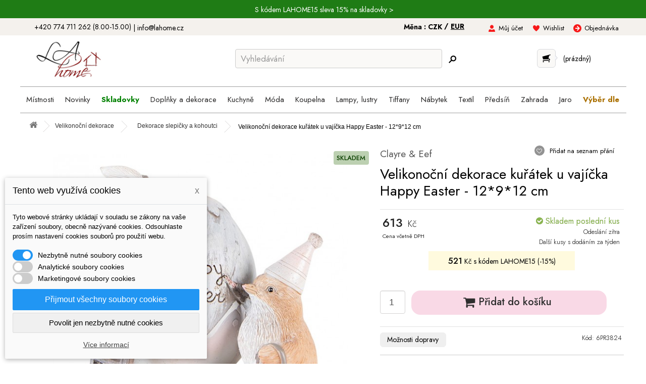

--- FILE ---
content_type: text/html; charset=utf-8
request_url: https://lahome.cz/61462-velikonocni-dekorace-kuratek-u-vajicka-happy-easter-12912-cm-8717459943698.html
body_size: 33284
content:
<!DOCTYPE HTML> <!--[if lt IE 7]><html class="no-js lt-ie9 lt-ie8 lt-ie7" lang="cs-cz"><![endif]--> <!--[if IE 7]><html class="no-js lt-ie9 lt-ie8 ie7" lang="cs-cz"><![endif]--> <!--[if IE 8]><html class="no-js lt-ie9 ie8" lang="cs-cz"><![endif]--> <!--[if gt IE 8]><html class="no-js ie9" lang="cs-cz"><![endif]--><html lang="cs-cz"><head><meta charset="utf-8" /><title>Velikonoční dekorace kuřátek u vajíčka Happy Easter - 12*9*12 cm - Clayre &amp; Eef - 6PR3824 - LaHome.cz</title><meta name="description" content="Velikonoční dekorace kuřátek u vajíčka Happy Easter - 12*9*12 cm Barva: multiMateriál: PolyresinHmotnost: 0,248 kg" /><meta name="robots" content="index,follow" /><meta name="viewport" content="width=device-width, initial-scale=1" /><meta name="theme-color" content="#ffdaec"/><meta name="mobile-web-app-capable" content="yes" /><meta name="google-site-verification" content="iWqGlTZ2JxXhDc-Bzk7GX2W_8X02GoqZj8soLmaKkes" /><meta property="og:url" content="https://lahome.cz/61462-velikonocni-dekorace-kuratek-u-vajicka-happy-easter-12912-cm-8717459943698.html"><meta property="og:title" content="Velikonoční dekorace kuřátek u vajíčka Happy Easter - 12*9*12 cm"><meta property="og:image" content="https://lahome.cz/124720-large_default/velikonocni-dekorace-kuratek-u-vajicka-happy-easter-12912-cm.jpg"><link rel="canonical" href="https://lahome.cz/61462-velikonocni-dekorace-kuratek-u-vajicka-happy-easter-12912-cm-8717459943698.html" /><link rel="icon" type="image/vnd.microsoft.icon" href="/img/favicon-2.ico?1761128777" /><link rel="shortcut icon" type="image/x-icon" href="/img/favicon-2.ico?1761128777" /><meta name="p:domain_verify" content="5d4f2358eb3542eeee5e8622cf073c9e"/><link rel="preload" href="https://lahome.cz/themes/lahome/css/global.css" as="style"/><link rel="stylesheet" href="https://lahome.cz/themes/lahome/css/global.css" data-n-g=""/><link rel="preload" href="https://lahome.cz/js/jquery/plugins/fancybox/jquery.fancybox.css" as="style"/><link rel="stylesheet" href="https://lahome.cz/js/jquery/plugins/fancybox/jquery.fancybox.css" data-n-g=""/><link rel="preload" href="https://lahome.cz/themes/lahome/css/product.css" as="style"/><link rel="stylesheet" href="https://lahome.cz/themes/lahome/css/product.css" data-n-g=""/><link rel="preload" href="https://lahome.cz/themes/lahome/css/print.css" as="style"/><link rel="stylesheet" href="https://lahome.cz/themes/lahome/css/print.css" data-n-g=""/><link rel="preload" href="https://lahome.cz/js/jquery/plugins/bxslider/jquery.bxslider.css" as="style"/><link rel="stylesheet" href="https://lahome.cz/js/jquery/plugins/bxslider/jquery.bxslider.css" data-n-g=""/><link rel="preload" href="https://lahome.cz/themes/lahome/css/modules/blockcart/blockcart.css" as="style"/><link rel="stylesheet" href="https://lahome.cz/themes/lahome/css/modules/blockcart/blockcart.css" data-n-g=""/><link rel="preload" href="https://lahome.cz/themes/lahome/css/modules/blockmyaccountfooter/blockmyaccount.css" as="style"/><link rel="stylesheet" href="https://lahome.cz/themes/lahome/css/modules/blockmyaccountfooter/blockmyaccount.css" data-n-g=""/><link rel="preload" href="https://lahome.cz/themes/lahome/css/modules/blocksearch/blocksearch.css" as="style"/><link rel="stylesheet" href="https://lahome.cz/themes/lahome/css/modules/blocksearch/blocksearch.css" data-n-g=""/><link rel="preload" href="https://lahome.cz/js/jquery/plugins/autocomplete/jquery.autocomplete.css" as="style"/><link rel="stylesheet" href="https://lahome.cz/js/jquery/plugins/autocomplete/jquery.autocomplete.css" data-n-g=""/><link rel="preload" href="https://lahome.cz/themes/lahome/css/modules/blockviewed/blockviewed.css" as="style"/><link rel="stylesheet" href="https://lahome.cz/themes/lahome/css/modules/blockviewed/blockviewed.css" data-n-g=""/><link rel="preload" href="https://lahome.cz/modules/themeconfigurator/css/hooks.css" as="style"/><link rel="stylesheet" href="https://lahome.cz/modules/themeconfigurator/css/hooks.css" data-n-g=""/><link rel="preload" href="https://lahome.cz/themes/lahome/css/modules/blockwishlist/blockwishlist.css" as="style"/><link rel="stylesheet" href="https://lahome.cz/themes/lahome/css/modules/blockwishlist/blockwishlist.css" data-n-g=""/><link rel="preload" href="https://lahome.cz/themes/lahome/css/modules/mailalerts/mailalerts.css" as="style"/><link rel="stylesheet" href="https://lahome.cz/themes/lahome/css/modules/mailalerts/mailalerts.css" data-n-g=""/><link rel="preload" href="https://lahome.cz/themes/lahome/css/modules/productscategory/css/productscategory.css" as="style"/><link rel="stylesheet" href="https://lahome.cz/themes/lahome/css/modules/productscategory/css/productscategory.css" data-n-g=""/><link rel="preload" href="https://lahome.cz/themes/lahome/css/modules/blockcurrencies/blockcurrencies.css" as="style"/><link rel="stylesheet" href="https://lahome.cz/themes/lahome/css/modules/blockcurrencies/blockcurrencies.css" data-n-g=""/><link rel="preload" href="https://lahome.cz/modules/prosearch/css/prosearch.css" as="style"/><link rel="stylesheet" href="https://lahome.cz/modules/prosearch/css/prosearch.css" data-n-g=""/><link rel="preload" href="https://lahome.cz/modules/quantitylimit/views/css/sweetalert2.css" as="style"/><link rel="stylesheet" href="https://lahome.cz/modules/quantitylimit/views/css/sweetalert2.css" data-n-g=""/><link rel="preload" href="https://lahome.cz/modules/ets_megamenu/views/css/font-awesome.css" as="style"/><link rel="stylesheet" href="https://lahome.cz/modules/ets_megamenu/views/css/font-awesome.css" data-n-g=""/><link rel="preload" href="https://lahome.cz/modules/ets_megamenu/views/css/megamenu.css" as="style"/><link rel="stylesheet" href="https://lahome.cz/modules/ets_megamenu/views/css/megamenu.css" data-n-g=""/><link rel="preload" href="https://lahome.cz/modules/ets_megamenu/views/css/fix16.css" as="style"/><link rel="stylesheet" href="https://lahome.cz/modules/ets_megamenu/views/css/fix16.css" data-n-g=""/><link rel="preload" href="https://lahome.cz/modules/ets_megamenu/views/css/animate.css" as="style"/><link rel="stylesheet" href="https://lahome.cz/modules/ets_megamenu/views/css/animate.css" data-n-g=""/><link rel="preload" href="https://lahome.cz/modules/dm_cookies/css/dm_cookies.css" as="style"/><link rel="stylesheet" href="https://lahome.cz/modules/dm_cookies/css/dm_cookies.css" data-n-g=""/><link rel="preload" href="https://lahome.cz/themes/lahome/css/product_list.css" as="style"/><link rel="stylesheet" href="https://lahome.cz/themes/lahome/css/product_list.css" data-n-g=""/><link rel="preconnect" href="https://fonts.googleapis.com"><link rel="preconnect" href="https://fonts.gstatic.com" crossorigin><link href="https://fonts.googleapis.com/css2?family=Jost:ital,wght@0,100..900;1,100..900&display=swap" rel="stylesheet"><link rel="preload" href="https://lahome.cz/themes/default-bootstrap/css/bootstrap.css" as="style"/><link rel="stylesheet" href="https://lahome.cz/themes/default-bootstrap/css/bootstrap.css" data-n-g=""/><link rel="preload" href="https://lahome.cz/themes/lahome/style.css" as="style"/><link rel="stylesheet" href="https://lahome.cz/themes/lahome/style.css" data-n-g=""/> <script src="https://cdn.tagpicker.com/tagpicker.js" type="text/javascript" async defer></script> <link rel="preload" href="https://lahome.cz/themes/default-bootstrap/css/responsive.css" as="style"/><link rel="stylesheet" href="https://lahome.cz/themes/default-bootstrap/css/responsive.css" data-n-g=""/><link rel="preload" href="https://lahome.cz/themes/lahome/css/lahome.css" as="style"/><link rel="stylesheet" href="https://lahome.cz/themes/lahome/css/lahome.css" data-n-g=""/> <script type="text/javascript">var CUSTOMIZE_TEXTFIELD = 1;
var FancyboxI18nClose = 'Zavř&iacute;t';
var FancyboxI18nNext = 'Dal&scaron;&iacute;';
var FancyboxI18nPrev = 'Předchoz&iacute;';
var PS_CATALOG_MODE = false;
var added_to_wishlist = 'Produkt byl úspěšně přidán do vašeho seznamu přání.';
var ajax_allowed = true;
var ajaxsearch = true;
var allowBuyWhenOutOfStock = true;
var attribute_anchor_separator = '-';
var attributesCombinations = [];
var availableLaterValue = 'Dodání 1-2 týdny';
var availableNowValue = '';
var baseDir = 'https://lahome.cz/';
var baseUri = 'https://lahome.cz/';
var blocksearch_type = 'top';
var contentOnly = false;
var currency = {"id":1,"name":"\u010cesk\u00e1 koruna","iso_code":"CZK","iso_code_num":"203","sign":"K\u010d","blank":"1","conversion_rate":"1.000000","deleted":"0","format":"2","decimals":"1","active":"1","prefix":"","suffix":" K\u010d","id_shop_list":null,"force_id":false};
var currencyBlank = 1;
var currencyFormat = 2;
var currencyRate = 1;
var currencySign = 'Kč';
var currentDate = '2026-01-28 20:14:21';
var customerGroupWithoutTax = false;
var customizationFields = false;
var customizationId = null;
var customizationIdMessage = 'Přizpůsobení #';
var default_eco_tax = 0;
var delete_txt = 'Odstránit';
var displayList = false;
var displayPrice = 0;
var dm_cookie_html_banner = '"<style>input:checked + .dm_slider {\n      background-color: #2196F3;\n    }\n\n    input:focus + .dm_slider {\n      box-shadow: 0 0 1px #2196F3;\n    }\n\n    .dm-cookie-popup-accept-cookies, .dm-cookie-popup-accept-cookies-save-group {\n        background-color: #2196F3;\n        border:1px solid #2196F3;\n    }\n\n    .dm-cookie-popup-accept-cookies:hover {\n        background-color: #225c9f;\n    }\n\n    .dm-cookie-popup-accept-cookies-save-group:hover {\n        background-color: #225c9f;\n    }<\/style><div id=\"dm-cookie-popup-container\"><div class=\"dm-cookie-popup\" style=\"display: none;\"><div class=\"dm-cookie-popup-inner\"><div class=\"dm-cookie-popup-left\"><div class=\"dm-cookie-popup-headline\">Tento web vyu\u017e\u00edv\u00e1 cookies<span><a href=\"#\" class=\"dm-cookie-popup-decline-cookies-cancel-screen\">x<\/a><\/span><\/div><div class=\"dm-cookie-popup-sub-headline\">Tyto webov\u00e9 str\u00e1nky ukl\u00e1daj\u00ed v souladu se z\u00e1kony na va\u0161e za\u0159\u00edzen\u00ed soubory, obecn\u011b naz\u00fdvan\u00e9 cookies. Odsouhlaste pros\u00edm nastaven\u00ed cookies soubor\u016f pro pou\u017eit\u00ed webu.<\/div><\/div><\/div><div class=\"dm-cookie-popup-lower\"><ul class=\"dm_cookies_variant\"><li class=\"dm_cookies_variant_item\"> <span> <label class=\"switch\"> <input type=\"checkbox\" name=\"dm_cookie_group_default\" id=\"dm_cookie_group_default\" class=\"noUniform\" checked=\"checked\" disabled \/> <span class=\"dm_slider round\"><\/span> <\/label> <span class=\"dm_title_group\">Nezbytn\u011b nutn\u00e9 soubory cookies<\/span> <\/span><p class=\"dm_cookies_more_info\"> Tyto soubory cookie jsou nezbytn\u00e9 pro provoz na\u0161ich slu\u017eeb a nelze je vypnout. Obvykle se nastavuj\u00ed pouze v reakci na va\u0161e akce, jako je nap\u0159\u00edklad vytvo\u0159en\u00ed \u00fa\u010dtu nebo ulo\u017een\u00ed seznamu p\u0159\u00e1n\u00ed na pozd\u011bji.<\/p><\/li><li class=\"dm_cookies_variant_item\"> <span> <label class=\"switch\"> <input type=\"checkbox\" name=\"dm_cookie_group_1\" id=\"dm_cookie_group_1\" class=\"noUniform\" \/> <span class=\"dm_slider round\"><\/span> <\/label> <span class=\"dm_title_group\">Analytick\u00e9 soubory cookies<\/span> <\/span><p class=\"dm_cookies_more_info\">Tyto soubory cookie n\u00e1m umo\u017e\u0148uj\u00ed po\u010d\u00edtat n\u00e1v\u0161t\u011bvy a provoz, abychom m\u011bli p\u0159ehled o tom, kter\u00e9 str\u00e1nky jsou nejobl\u00edben\u011bj\u0161\u00ed a jak se na na\u0161em webu n\u00e1v\u0161t\u011bvn\u00edci pohybuj\u00ed. Ve\u0161ker\u00e9 informace, kter\u00e9 tyto soubory cookie shroma\u017e\u010fuj\u00ed, jsou agregovan\u00e9, a tedy anonymn\u00ed.<\/p><\/li><li class=\"dm_cookies_variant_item\"> <span> <label class=\"switch\"> <input type=\"checkbox\" name=\"dm_cookie_group_2\" id=\"dm_cookie_group_2\" class=\"noUniform\" \/> <span class=\"dm_slider round\"><\/span> <\/label> <span class=\"dm_title_group\">Marketingov\u00e9 soubory cookies<\/span> <\/span><p class=\"dm_cookies_more_info\">Kdy\u017e p\u0159ijmete marketingov\u00e9 soubory cookie, d\u00e1v\u00e1te n\u00e1m souhlas um\u00edstit do va\u0161eho za\u0159\u00edzen\u00ed soubory cookie, kter\u00e9 v\u00e1m poskytnou relevantn\u00ed obsah odpov\u00eddaj\u00edc\u00ed va\u0161im z\u00e1jm\u016fm. Tyto soubory cookie mohou b\u00fdt nastaveny n\u00e1mi nebo na\u0161imi reklamn\u00edmi partnery prost\u0159ednictv\u00edm na\u0161ich str\u00e1nek. Jejich \u00fa\u010delem je vytvo\u0159it profil va\u0161ich z\u00e1jm\u016f a zobrazovat v\u00e1m relevantn\u00ed obsah na na\u0161ich webov\u00fdch str\u00e1nk\u00e1ch i na webov\u00fdch str\u00e1nk\u00e1ch t\u0159et\u00edch stran.<\/p><\/li><\/ul><\/div><div class=\"dm-cookie-popup-cms-link\"> <a href=\"https:\/\/lahome.cz\/content\/35-vse-o-cookies\" class=\"cookie-a\">P\u0159ej\u00edt na str\u00e1nku Podrobn\u011b o cookies<\/a><\/div><div class=\"dm-cookie-popup-right\"> <a href=\"#\" class=\"dm-cookie-popup-accept-cookies\">P\u0159ijmout v\u0161echny soubory cookies<\/a> <a href=\"#\" class=\"dm-cookie-popup-accept-cookies-save-group\" style=\"display:none\">Ulo\u017eit nastaven\u00ed cookies soubor\u016f<\/a> <a href=\"#\" class=\"dm-cookie-popup-decline-cookies\">Povolit jen nezbytn\u011b nutn\u00e9 cookies<\/a> <a href=\"#\" class=\"dm-cookie-popup-learn-more\">V\u00edce informac\u00ed<\/a><\/div><\/div><\/div>"';
var dm_cookies_base_url = 'https://lahome.cz/';
var dm_cookies_days_expires = 31;
var dm_cookies_id_guest = 60072813;
var dm_cookies_position = 'bottomleft';
var dm_id_facebook_pixel = '464785120386970';
var doesntExist = 'Pro tento produkt tato kombinace neexistuje. Vyberte si jinou.';
var doesntExistNoMore = 'Tento produkt již není na skladě';
var doesntExistNoMoreBut = 's těmito vlastnostmi, ale je k dispozici v jiném provedení.';
var ecotaxTax_rate = 0;
var fieldRequired = 'Vyplňte všechny požadované pole, pak uložte vlastní nastavení.';
var freeProductTranslation = 'Zdarma!';
var freeShippingTranslation = 'Doručení zdarma!';
var ga4_add_to_cart = 1;
var ga4_currency = 'CZK';
var ga4_id_fo = 'G-G5XGQKCYT3';
var ga4_product_detail = {"tax_name":"deprecated","tax_rate":21,"id_manufacturer":"4","id_supplier":"0","id_category_default":"1098","id_shop_default":"2","manufacturer_name":"Clayre & Eef","supplier_name":false,"name":"Velikono\u010dn\u00ed dekorace ku\u0159\u00e1tek u vaj\u00ed\u010dka Happy Easter - 12*9*12 cm","namesk":null,"description":"<p>Dekorativn\u00ed figurka <strong>ku\u0159\u00e1tka u vaj\u00ed\u010dka Happy Easter<\/strong> ve venkovsk\u00e9m stylu. P\u011bkn\u00e9 zejm\u00e9na jako dekorace na <strong>Velikonoce<\/strong>.<\/p>\r\n<p>Dekorativn\u00ed <strong>so\u0161ky a figurky<\/strong> u v\u00e1s doma nesm\u00ed chyb\u011bt! Poskytuj\u00ed extra <strong>atmosf\u00e9ru<\/strong>, ale mohou m\u00edt tak\u00e9 <strong>zvl\u00e1\u0161tn\u00ed hodnotu<\/strong>. Dekora\u010dn\u00ed so\u0161ka nebo figurka m\u016f\u017ee b\u00fdt pro n\u011bkoho symbolem. Sochy mohou b\u00fdt i velmi osobn\u00ed, vyberte si n\u011bco, co se v\u00e1m l\u00edb\u00ed.<\/p>","description_short":"<p>Velikono\u010dn\u00ed dekorace ku\u0159\u00e1tek u vaj\u00ed\u010dka Happy Easter - 12*9*12 cm<br \/><br \/> Barva: multi<br \/>Materi\u00e1l: Polyresin<br \/>Hmotnost: 0,248 kg<\/p>","quantity":1,"minimal_quantity":"1","available_now":"","available_later":"Dod\u00e1n\u00ed 1-2 t\u00fddny","price":506.61157,"specificPrice":false,"additional_shipping_cost":"0.00","wholesale_price":"0.000000","on_sale":"0","online_only":"0","unity":"","unit_price":0,"unit_price_ratio":"0.000000","ecotax":"0.000000","reference":"6PR3824","supplier_reference":"","location":"","width":"0.000000","height":"0.000000","depth":"0.000000","weight":"0.248000","stock_clayre":"21","stock_moq":"2","ean13":"8717459943698","upc":"","link_rewrite":"velikonocni-dekorace-kuratek-u-vajicka-happy-easter-12912-cm","meta_description":"","meta_keywords":"","meta_title":"","quantity_discount":"0","customizable":"0","new":false,"uploadable_files":"0","text_fields":"0","active":"1","redirect_type":"404","id_product_redirected":"0","available_for_order":"1","available_date":"2026-02-02","condition":"new","show_price":"1","indexed":"1","visibility":"both","date_add":"2023-01-17 12:11:00","date_upd":"2025-05-28 10:58:31","tags":false,"base_price":"506.611570","id_tax_rules_group":"13","id_color_default":0,"advanced_stock_management":"0","out_of_stock":2,"depends_on_stock":false,"isFullyLoaded":true,"cache_is_pack":"0","cache_has_attachments":"0","is_virtual":"0","id_pack_product_attribute":null,"cache_default_attribute":"0","category":"dekorace-slepicky-a-kohoutci","pack_stock_type":"3","id":61462,"id_shop_list":null,"force_id":false,"default_cat":"Dekorace slepi\u010dky a kohoutci","currency":"CZK","final_price":613,"affiliation":"Lahome"};
var ga4_view_item = 1;
var generated_date = 1769627661;
var groupReduction = 0;
var hasDeliveryAddress = false;
var idDefaultImage = 124720;
var id_lang = 1;
var id_product = 61462;
var img_dir = 'https://lahome.cz/themes/lahome/img/';
var img_prod_dir = 'https://lahome.cz/img/p/';
var img_ps_dir = 'https://lahome.cz/img/';
var instantsearch = false;
var isGuest = 0;
var isLogged = 0;
var isMobile = false;
var jqZoomEnabled = false;
var loggin_required = 'Musíte být přihlášeni, abyste mohli spravovat svůj seznam přání.';
var maxQuantityToAllowDisplayOfLastQuantityMessage = 0;
var minimalQuantity = 1;
var mywishlist_url = 'https://lahome.cz/seznam-prani';
var noTaxForThisProduct = false;
var oosHookJsCodeFunctions = [];
var page_name = 'product';
var placeholder_blocknewsletter = 'Zadejte e-mail';
var priceDisplayMethod = 0;
var priceDisplayPrecision = 2;
var productAvailableForOrder = true;
var productBasePriceTaxExcl = 506.61157;
var productBasePriceTaxExcluded = 506.61157;
var productBasePriceTaxIncl = 613;
var productHasAttributes = false;
var productPrice = 613;
var productPriceTaxExcluded = 506.61157;
var productPriceTaxIncluded = 613;
var productPriceWithoutReduction = 613;
var productReference = '6PR3824';
var productShowPrice = true;
var productUnitPriceRatio = 0;
var product_fileButtonHtml = 'Vybrat soubor';
var product_fileDefaultHtml = 'Nebyl vybrán žádný soubor';
var product_specific_price = [];
var quantitiesDisplayAllowed = false;
var quantityAvailable = 0;
var quickView = true;
var reduction_percent = 0;
var reduction_price = 0;
var removingLinkText = 'odstranit tento produkt z košíku';
var roundMode = 2;
var search_url = 'https://lahome.cz/vyhledavani';
var specific_currency = false;
var specific_price = 0;
var static_token = '5544370a7483d613c63163c68bf39959';
var stock_management = 1;
var taxRate = 21;
var toBeDetermined = 'Bude determinováno';
var token = '5544370a7483d613c63163c68bf39959';
var uploading_in_progress = 'Probíhá nahrávání, čekejte...';
var usingSecureMode = true;
var wishlistProductsIds = false;</script><link rel="preload" href="https://lahome.cz/js/jquery/jquery-1.11.0.min.js" as="script"/> <script  type="text/javascript" src="https://lahome.cz/js/jquery/jquery-1.11.0.min.js"></script> <link rel="preload" href="https://lahome.cz/js/jquery/jquery-migrate-1.2.1.min.js" as="script"/> <script  type="text/javascript" src="https://lahome.cz/js/jquery/jquery-migrate-1.2.1.min.js"></script> <link rel="preload" href="https://lahome.cz/js/jquery/plugins/jquery.easing.js" as="script"/> <script  type="text/javascript" src="https://lahome.cz/js/jquery/plugins/jquery.easing.js"></script> <link rel="preload" href="https://lahome.cz/js/tools.js" as="script"/> <script  type="text/javascript" src="https://lahome.cz/js/tools.js"></script> <link rel="preload" href="https://lahome.cz/themes/lahome/js/global.js" as="script"/> <script  type="text/javascript" src="https://lahome.cz/themes/lahome/js/global.js"></script> <link rel="preload" href="https://lahome.cz/themes/lahome/js/autoload/10-bootstrap.min.js" as="script"/> <script  type="text/javascript" src="https://lahome.cz/themes/lahome/js/autoload/10-bootstrap.min.js"></script> <link rel="preload" href="https://lahome.cz/themes/lahome/js/autoload/15-jquery.total-storage.min.js" as="script"/> <script  type="text/javascript" src="https://lahome.cz/themes/lahome/js/autoload/15-jquery.total-storage.min.js"></script> <link rel="preload" href="https://lahome.cz/themes/lahome/js/autoload/15-jquery.uniform-modified.js" as="script"/> <script  type="text/javascript" src="https://lahome.cz/themes/lahome/js/autoload/15-jquery.uniform-modified.js"></script> <link rel="preload" href="https://lahome.cz/js/jquery/plugins/fancybox/jquery.fancybox.js" as="script"/> <script  type="text/javascript" src="https://lahome.cz/js/jquery/plugins/fancybox/jquery.fancybox.js"></script> <link rel="preload" href="https://lahome.cz/js/jquery/plugins/jquery.idTabs.js" as="script"/> <script  type="text/javascript" src="https://lahome.cz/js/jquery/plugins/jquery.idTabs.js"></script> <link rel="preload" href="https://lahome.cz/js/jquery/plugins/jquery.scrollTo.js" as="script"/> <script  type="text/javascript" src="https://lahome.cz/js/jquery/plugins/jquery.scrollTo.js"></script> <link rel="preload" href="https://lahome.cz/js/jquery/plugins/jquery.serialScroll.js" as="script"/> <script  type="text/javascript" src="https://lahome.cz/js/jquery/plugins/jquery.serialScroll.js"></script> <link rel="preload" href="https://lahome.cz/themes/lahome/js/product.js" as="script"/> <script  type="text/javascript" src="https://lahome.cz/themes/lahome/js/product.js"></script> <link rel="preload" href="https://lahome.cz/themes/lahome/js/modules/blockcart/ajax-cart.js" as="script"/> <script  type="text/javascript" src="https://lahome.cz/themes/lahome/js/modules/blockcart/ajax-cart.js"></script> <link rel="preload" href="https://lahome.cz/js/jquery/plugins/autocomplete/jquery.autocomplete.js" as="script"/> <script  type="text/javascript" src="https://lahome.cz/js/jquery/plugins/autocomplete/jquery.autocomplete.js"></script> <link rel="preload" href="https://lahome.cz/themes/lahome/js/modules/blocksearch/blocksearch.js" as="script"/> <script  type="text/javascript" src="https://lahome.cz/themes/lahome/js/modules/blocksearch/blocksearch.js"></script> <link rel="preload" href="https://lahome.cz/themes/lahome/js/modules/blockwishlist/js/ajax-wishlist.js" as="script"/> <script  type="text/javascript" src="https://lahome.cz/themes/lahome/js/modules/blockwishlist/js/ajax-wishlist.js"></script> <link rel="preload" href="https://lahome.cz/themes/lahome/js/modules/mailalerts/mailalerts.js" as="script"/> <script  type="text/javascript" src="https://lahome.cz/themes/lahome/js/modules/mailalerts/mailalerts.js"></script> <link rel="preload" href="https://lahome.cz/themes/lahome/js/modules/productscategory/js/productscategory.js" as="script"/> <script  type="text/javascript" src="https://lahome.cz/themes/lahome/js/modules/productscategory/js/productscategory.js"></script> <link rel="preload" href="https://lahome.cz/modules/quantitylimit/views/js/sweetalert2.js" as="script"/> <script  type="text/javascript" src="https://lahome.cz/modules/quantitylimit/views/js/sweetalert2.js"></script> <link rel="preload" href="https://lahome.cz/modules/quantitylimit/views/js/quantity_limit.js" as="script"/> <script  type="text/javascript" src="https://lahome.cz/modules/quantitylimit/views/js/quantity_limit.js"></script> <link rel="preload" href="https://lahome.cz/modules/ets_megamenu/views/js/megamenu.js" as="script"/> <script  type="text/javascript" src="https://lahome.cz/modules/ets_megamenu/views/js/megamenu.js"></script> <link rel="preload" href="https://lahome.cz/modules/shaim_google_ecommerce/shaim_google_ecommerce_product.js" as="script"/> <script  type="text/javascript" src="https://lahome.cz/modules/shaim_google_ecommerce/shaim_google_ecommerce_product.js"></script>  <script async src="https://www.googletagmanager.com/gtag/js?id=AW-817651988" data-keepinline="true"></script> <script data-keepinline="true">window.dataLayer = window.dataLayer || [];
							  function gtag(){dataLayer.push(arguments);}
							  gtag("js", new Date());
							  gtag("config", "AW-817651988");</script> <script data-keepinline="true">gtag("event", "page_view", {
	                               "send_to": "AW-817651988",
	                               "ecomm_pagetype": "product",
	                               "ecomm_prodid":  "61462",
	                               "ecomm_totalvalue": "613"
	                              });</script><script type="text/javascript">//
	var error_label = "Error";
    var page_name = "product";
	var is_swal = parseInt("1");
	var ps_version = parseInt("1.6.1.1");
	var isPs17 = parseInt("0");
//</script><style>.ets_mm_megamenu .mm_menus_li h4,
.ets_mm_megamenu .mm_menus_li h5,
.ets_mm_megamenu .mm_menus_li h6,
.ets_mm_megamenu .mm_menus_li h1,
.ets_mm_megamenu .mm_menus_li h2,
.ets_mm_megamenu .mm_menus_li h3,
.ets_mm_megamenu .mm_menus_li h4 *:not(i),
.ets_mm_megamenu .mm_menus_li h5 *:not(i),
.ets_mm_megamenu .mm_menus_li h6 *:not(i),
.ets_mm_megamenu .mm_menus_li h1 *:not(i),
.ets_mm_megamenu .mm_menus_li h2 *:not(i),
.ets_mm_megamenu .mm_menus_li h3 *:not(i),
.ets_mm_megamenu .mm_menus_li > a{
    font-family: inherit;
}
.ets_mm_megamenu *:not(.fa):not(i){
    font-family: inherit;
}

.ets_mm_block *{
    font-size: px;
}    

@media (min-width: 768px){
/*layout 1*/
    .ets_mm_megamenu.layout_layout1{
        background: #ffffff;
    }
   
    .ets_mm_megamenu.layout_layout1:not(.ybc_vertical_menu) .mm_menus_ul{
         background: #ffffff;
    }

    #header .layout_layout1:not(.ybc_vertical_menu) .mm_menus_li > a,
    .layout_layout1 .ybc-menu-vertical-button,
    .layout_layout1 .mm_extra_item *{
        color: #484848
    }
    .layout_layout1 .ybc-menu-vertical-button .ybc-menu-button-toggle_icon_default .icon-bar{
        background-color: #484848
    }
    .layout_layout1 .mm_menus_li:hover > a, 
    .layout_layout1 .mm_menus_li.active > a,
    #header .layout_layout1 .mm_menus_li:hover > a,
    #header .layout_layout1 .mm_menus_li.menu_hover > a,
    .layout_layout1:hover .ybc-menu-vertical-button,
    .layout_layout1 .mm_extra_item button[type="submit"]:hover i,
    #header .layout_layout1 .mm_menus_li.active > a{
        color: #484848;
    }
    
    .layout_layout1:not(.ybc_vertical_menu) .mm_menus_li > a:before,
    .layout_layout1.ybc_vertical_menu:hover .ybc-menu-vertical-button:before,
    .layout_layout1:hover .ybc-menu-vertical-button .ybc-menu-button-toggle_icon_default .icon-bar,
    .ybc-menu-vertical-button.layout_layout1:hover{background-color: #484848;}
    
    .layout_layout1:not(.ybc_vertical_menu) .mm_menus_li:hover > a,
    .layout_layout1:not(.ybc_vertical_menu) .mm_menus_li.menu_hover > a,
    .ets_mm_megamenu.layout_layout1.ybc_vertical_menu:hover,
    #header .layout_layout1:not(.ybc_vertical_menu) .mm_menus_li:hover > a,
    #header .layout_layout1:not(.ybc_vertical_menu) .mm_menus_li.menu_hover > a,
    .ets_mm_megamenu.layout_layout1.ybc_vertical_menu:hover{
        background: #eeeeee;
    }
    
    .layout_layout1.ets_mm_megamenu .mm_columns_ul,
    .layout_layout1.ybc_vertical_menu .mm_menus_ul{
        background-color: #ffffff;
    }
    #header .layout_layout1 .ets_mm_block_content a,
    #header .layout_layout1 .ets_mm_block_content p,
    .layout_layout1.ybc_vertical_menu .mm_menus_li > a,
    #header .layout_layout1.ybc_vertical_menu .mm_menus_li > a{
        color: #414141;
    }
    
    .layout_layout1 .mm_columns_ul h1,
    .layout_layout1 .mm_columns_ul h2,
    .layout_layout1 .mm_columns_ul h3,
    .layout_layout1 .mm_columns_ul h4,
    .layout_layout1 .mm_columns_ul h5,
    .layout_layout1 .mm_columns_ul h6,
    .layout_layout1 .mm_columns_ul .ets_mm_block > h1 a,
    .layout_layout1 .mm_columns_ul .ets_mm_block > h2 a,
    .layout_layout1 .mm_columns_ul .ets_mm_block > h3 a,
    .layout_layout1 .mm_columns_ul .ets_mm_block > h4 a,
    .layout_layout1 .mm_columns_ul .ets_mm_block > h5 a,
    .layout_layout1 .mm_columns_ul .ets_mm_block > h6 a,
    #header .layout_layout1 .mm_columns_ul .ets_mm_block > h1 a,
    #header .layout_layout1 .mm_columns_ul .ets_mm_block > h2 a,
    #header .layout_layout1 .mm_columns_ul .ets_mm_block > h3 a,
    #header .layout_layout1 .mm_columns_ul .ets_mm_block > h4 a,
    #header .layout_layout1 .mm_columns_ul .ets_mm_block > h5 a,
    #header .layout_layout1 .mm_columns_ul .ets_mm_block > h6 a,
    .layout_layout1 .mm_columns_ul .h1,
    .layout_layout1 .mm_columns_ul .h2,
    .layout_layout1 .mm_columns_ul .h3,
    .layout_layout1 .mm_columns_ul .h4,
    .layout_layout1 .mm_columns_ul .h5,
    .layout_layout1 .mm_columns_ul .h6{
        color: #414141;
    }
    
    
    .layout_layout1 li:hover > a,
    .layout_layout1 li > a:hover,
    .layout_layout1 .mm_tabs_li.open .mm_tab_toggle_title,
    .layout_layout1 .mm_tabs_li.open .mm_tab_toggle_title a,
    .layout_layout1 .mm_tabs_li:hover .mm_tab_toggle_title,
    .layout_layout1 .mm_tabs_li:hover .mm_tab_toggle_title a,
    #header .layout_layout1 .mm_tabs_li.open .mm_tab_toggle_title,
    #header .layout_layout1 .mm_tabs_li.open .mm_tab_toggle_title a,
    #header .layout_layout1 .mm_tabs_li:hover .mm_tab_toggle_title,
    #header .layout_layout1 .mm_tabs_li:hover .mm_tab_toggle_title a,
    .layout_layout1.ybc_vertical_menu .mm_menus_li > a,
    #header .layout_layout1 li:hover > a,
    .layout_layout1.ybc_vertical_menu .mm_menus_li:hover > a,
    #header .layout_layout1.ybc_vertical_menu .mm_menus_li:hover > a,
    #header .layout_layout1 .mm_columns_ul .mm_block_type_product .product-title > a:hover,
    #header .layout_layout1 li > a:hover{color: #cf679a;}
    
    
/*end layout 1*/
    
    
    /*layout 2*/
    .ets_mm_megamenu.layout_layout2{
        background-color: #3cabdb;
    }
    
    #header .layout_layout2:not(.ybc_vertical_menu) .mm_menus_li > a,
    .layout_layout2 .ybc-menu-vertical-button,
    .layout_layout2 .mm_extra_item *{
        color: #ffffff
    }
    .layout_layout2 .ybc-menu-vertical-button .ybc-menu-button-toggle_icon_default .icon-bar{
        background-color: #ffffff
    }
    .layout_layout2:not(.ybc_vertical_menu) .mm_menus_li:hover > a, 
    .layout_layout2:not(.ybc_vertical_menu) .mm_menus_li.active > a,
    #header .layout_layout2:not(.ybc_vertical_menu) .mm_menus_li:hover > a,
    .layout_layout2:hover .ybc-menu-vertical-button,
    .layout_layout2 .mm_extra_item button[type="submit"]:hover i,
    #header .layout_layout2:not(.ybc_vertical_menu) .mm_menus_li.active > a{color: #ffffff;}
    
    .layout_layout2:hover .ybc-menu-vertical-button .ybc-menu-button-toggle_icon_default .icon-bar{
        background-color: #ffffff;
    }
    .layout_layout2:not(.ybc_vertical_menu) .mm_menus_li:hover > a,
    #header .layout_layout2:not(.ybc_vertical_menu) .mm_menus_li:hover > a,
    .ets_mm_megamenu.layout_layout2.ybc_vertical_menu:hover{
        background-color: #50b4df;
    }
    
    .layout_layout2.ets_mm_megamenu .mm_columns_ul,
    .layout_layout2.ybc_vertical_menu .mm_menus_ul{
        background-color: #ffffff;
    }
    #header .layout_layout2 .ets_mm_block_content a,
    .layout_layout2.ybc_vertical_menu .mm_menus_li > a,
    #header .layout_layout2.ybc_vertical_menu .mm_menus_li > a,
    #header .layout_layout2 .ets_mm_block_content p{
        color: #666666;
    }
    
    .layout_layout2 .mm_columns_ul h1,
    .layout_layout2 .mm_columns_ul h2,
    .layout_layout2 .mm_columns_ul h3,
    .layout_layout2 .mm_columns_ul h4,
    .layout_layout2 .mm_columns_ul h5,
    .layout_layout2 .mm_columns_ul h6,
    .layout_layout2 .mm_columns_ul .ets_mm_block > h1 a,
    .layout_layout2 .mm_columns_ul .ets_mm_block > h2 a,
    .layout_layout2 .mm_columns_ul .ets_mm_block > h3 a,
    .layout_layout2 .mm_columns_ul .ets_mm_block > h4 a,
    .layout_layout2 .mm_columns_ul .ets_mm_block > h5 a,
    .layout_layout2 .mm_columns_ul .ets_mm_block > h6 a,
    #header .layout_layout2 .mm_columns_ul .ets_mm_block > h1 a,
    #header .layout_layout2 .mm_columns_ul .ets_mm_block > h2 a,
    #header .layout_layout2 .mm_columns_ul .ets_mm_block > h3 a,
    #header .layout_layout2 .mm_columns_ul .ets_mm_block > h4 a,
    #header .layout_layout2 .mm_columns_ul .ets_mm_block > h5 a,
    #header .layout_layout2 .mm_columns_ul .ets_mm_block > h6 a,
    .layout_layout2 .mm_columns_ul .h1,
    .layout_layout2 .mm_columns_ul .h2,
    .layout_layout2 .mm_columns_ul .h3,
    .layout_layout2 .mm_columns_ul .h4,
    .layout_layout2 .mm_columns_ul .h5,
    .layout_layout2 .mm_columns_ul .h6{
        color: #414141;
    }
    
    
    .layout_layout2 li:hover > a,
    .layout_layout2 li > a:hover,
    .layout_layout2 .mm_tabs_li.open .mm_tab_toggle_title,
    .layout_layout2 .mm_tabs_li.open .mm_tab_toggle_title a,
    .layout_layout2 .mm_tabs_li:hover .mm_tab_toggle_title,
    .layout_layout2 .mm_tabs_li:hover .mm_tab_toggle_title a,
    #header .layout_layout2 .mm_tabs_li.open .mm_tab_toggle_title,
    #header .layout_layout2 .mm_tabs_li.open .mm_tab_toggle_title a,
    #header .layout_layout2 .mm_tabs_li:hover .mm_tab_toggle_title,
    #header .layout_layout2 .mm_tabs_li:hover .mm_tab_toggle_title a,
    #header .layout_layout2 li:hover > a,
    .layout_layout2.ybc_vertical_menu .mm_menus_li > a,
    .layout_layout2.ybc_vertical_menu .mm_menus_li:hover > a,
    #header .layout_layout2.ybc_vertical_menu .mm_menus_li:hover > a,
    #header .layout_layout2 .mm_columns_ul .mm_block_type_product .product-title > a:hover,
    #header .layout_layout2 li > a:hover{color: #fc4444;}
    
    
    
    /*layout 3*/
    .ets_mm_megamenu.layout_layout3,
    .layout_layout3 .mm_tab_li_content{
        background-color: #333333;
        
    }
    #header .layout_layout3:not(.ybc_vertical_menu) .mm_menus_li > a,
    .layout_layout3 .ybc-menu-vertical-button,
    .layout_layout3 .mm_extra_item *{
        color: #ffffff
    }
    .layout_layout3 .ybc-menu-vertical-button .ybc-menu-button-toggle_icon_default .icon-bar{
        background-color: #ffffff
    }
    .layout_layout3 .mm_menus_li:hover > a, 
    .layout_layout3 .mm_menus_li.active > a,
    .layout_layout3 .mm_extra_item button[type="submit"]:hover i,
    #header .layout_layout3 .mm_menus_li:hover > a,
    #header .layout_layout3 .mm_menus_li.active > a,
    .layout_layout3:hover .ybc-menu-vertical-button,
    .layout_layout3:hover .ybc-menu-vertical-button .ybc-menu-button-toggle_icon_default .icon-bar{
        color: #ffffff;
    }
    
    .layout_layout3:not(.ybc_vertical_menu) .mm_menus_li:hover > a,
    #header .layout_layout3:not(.ybc_vertical_menu) .mm_menus_li:hover > a,
    .ets_mm_megamenu.layout_layout3.ybc_vertical_menu:hover,
    .layout_layout3 .mm_tabs_li.open .mm_columns_contents_ul,
    .layout_layout3 .mm_tabs_li.open .mm_tab_li_content {
        background-color: #000000;
    }
    .layout_layout3 .mm_tabs_li.open.mm_tabs_has_content .mm_tab_li_content .mm_tab_name::before{
        border-right-color: #000000;
    }
    .layout_layout3.ets_mm_megamenu .mm_columns_ul,
    .ybc_vertical_menu.layout_layout3 .mm_menus_ul.ets_mn_submenu_full_height .mm_menus_li:hover a::before,
    .layout_layout3.ybc_vertical_menu .mm_menus_ul{
        background-color: #000000;
        border-color: #000000;
    }
    #header .layout_layout3 .ets_mm_block_content a,
    #header .layout_layout3 .ets_mm_block_content p,
    .layout_layout3.ybc_vertical_menu .mm_menus_li > a,
    #header .layout_layout3.ybc_vertical_menu .mm_menus_li > a{
        color: #dcdcdc;
    }
    
    .layout_layout3 .mm_columns_ul h1,
    .layout_layout3 .mm_columns_ul h2,
    .layout_layout3 .mm_columns_ul h3,
    .layout_layout3 .mm_columns_ul h4,
    .layout_layout3 .mm_columns_ul h5,
    .layout_layout3 .mm_columns_ul h6,
    .layout_layout3 .mm_columns_ul .ets_mm_block > h1 a,
    .layout_layout3 .mm_columns_ul .ets_mm_block > h2 a,
    .layout_layout3 .mm_columns_ul .ets_mm_block > h3 a,
    .layout_layout3 .mm_columns_ul .ets_mm_block > h4 a,
    .layout_layout3 .mm_columns_ul .ets_mm_block > h5 a,
    .layout_layout3 .mm_columns_ul .ets_mm_block > h6 a,
    #header .layout_layout3 .mm_columns_ul .ets_mm_block > h1 a,
    #header .layout_layout3 .mm_columns_ul .ets_mm_block > h2 a,
    #header .layout_layout3 .mm_columns_ul .ets_mm_block > h3 a,
    #header .layout_layout3 .mm_columns_ul .ets_mm_block > h4 a,
    #header .layout_layout3 .mm_columns_ul .ets_mm_block > h5 a,
    #header .layout_layout3 .mm_columns_ul .ets_mm_block > h6 a,
    .layout_layout3 .mm_columns_ul .h1,
    .layout_layout3 .mm_columns_ul .h2,
    .layout_layout3 .mm_columns_ul .h3,
    .layout_layout3.ybc_vertical_menu .mm_menus_li:hover > a,
    #header .layout_layout3.ybc_vertical_menu .mm_menus_li:hover > a,
    .layout_layout3 .mm_columns_ul .h4,
    .layout_layout3 .mm_columns_ul .h5,
    .layout_layout3 .mm_columns_ul .h6{
        color: #ec4249;
    }
    
    
    .layout_layout3 li:hover > a,
    .layout_layout3 li > a:hover,
    .layout_layout3 .mm_tabs_li.open .mm_tab_toggle_title,
    .layout_layout3 .mm_tabs_li.open .mm_tab_toggle_title a,
    .layout_layout3 .mm_tabs_li:hover .mm_tab_toggle_title,
    .layout_layout3 .mm_tabs_li:hover .mm_tab_toggle_title a,
    #header .layout_layout3 .mm_tabs_li.open .mm_tab_toggle_title,
    #header .layout_layout3 .mm_tabs_li.open .mm_tab_toggle_title a,
    #header .layout_layout3 .mm_tabs_li:hover .mm_tab_toggle_title,
    #header .layout_layout3 .mm_tabs_li:hover .mm_tab_toggle_title a,
    #header .layout_layout3 li:hover > a,
    #header .layout_layout3 .mm_columns_ul .mm_block_type_product .product-title > a:hover,
    #header .layout_layout3 li > a:hover,
    .layout_layout3.ybc_vertical_menu .mm_menus_li > a,
    .layout_layout3 .has-sub .ets_mm_categories li > a:hover,
    #header .layout_layout3 .has-sub .ets_mm_categories li > a:hover{color: #fc4444;}
    
    
    /*layout 4*/
    
    .ets_mm_megamenu.layout_layout4{
        background-color: #ffffff;
    }
    .ets_mm_megamenu.layout_layout4:not(.ybc_vertical_menu) .mm_menus_ul{
         background: #ffffff;
    }

    #header .layout_layout4:not(.ybc_vertical_menu) .mm_menus_li > a,
    .layout_layout4 .ybc-menu-vertical-button,
    .layout_layout4 .mm_extra_item *{
        color: #333333
    }
    .layout_layout4 .ybc-menu-vertical-button .ybc-menu-button-toggle_icon_default .icon-bar{
        background-color: #333333
    }
    
    .layout_layout4 .mm_menus_li:hover > a, 
    .layout_layout4 .mm_menus_li.active > a,
    #header .layout_layout4 .mm_menus_li:hover > a,
    .layout_layout4:hover .ybc-menu-vertical-button,
    #header .layout_layout4 .mm_menus_li.active > a{color: #ffffff;}
    
    .layout_layout4:hover .ybc-menu-vertical-button .ybc-menu-button-toggle_icon_default .icon-bar{
        background-color: #ffffff;
    }
    
    .layout_layout4:not(.ybc_vertical_menu) .mm_menus_li:hover > a,
    .layout_layout4:not(.ybc_vertical_menu) .mm_menus_li.active > a,
    .layout_layout4:not(.ybc_vertical_menu) .mm_menus_li:hover > span, 
    .layout_layout4:not(.ybc_vertical_menu) .mm_menus_li.active > span,
    #header .layout_layout4:not(.ybc_vertical_menu) .mm_menus_li:hover > a, 
    #header .layout_layout4:not(.ybc_vertical_menu) .mm_menus_li.active > a,
    .layout_layout4:not(.ybc_vertical_menu) .mm_menus_li:hover > a,
    #header .layout_layout4:not(.ybc_vertical_menu) .mm_menus_li:hover > a,
    .ets_mm_megamenu.layout_layout4.ybc_vertical_menu:hover,
    #header .layout_layout4 .mm_menus_li:hover > span, 
    #header .layout_layout4 .mm_menus_li.active > span{
        background-color: #ec4249;
    }
    .layout_layout4 .ets_mm_megamenu_content {
      border-bottom-color: #ec4249;
    }
    
    .layout_layout4.ets_mm_megamenu .mm_columns_ul,
    .ybc_vertical_menu.layout_layout4 .mm_menus_ul .mm_menus_li:hover a::before,
    .layout_layout4.ybc_vertical_menu .mm_menus_ul{
        background-color: #ffffff;
    }
    #header .layout_layout4 .ets_mm_block_content a,
    .layout_layout4.ybc_vertical_menu .mm_menus_li > a,
    #header .layout_layout4.ybc_vertical_menu .mm_menus_li > a,
    #header .layout_layout4 .ets_mm_block_content p{
        color: #666666;
    }
    
    .layout_layout4 .mm_columns_ul h1,
    .layout_layout4 .mm_columns_ul h2,
    .layout_layout4 .mm_columns_ul h3,
    .layout_layout4 .mm_columns_ul h4,
    .layout_layout4 .mm_columns_ul h5,
    .layout_layout4 .mm_columns_ul h6,
    .layout_layout4 .mm_columns_ul .ets_mm_block > h1 a,
    .layout_layout4 .mm_columns_ul .ets_mm_block > h2 a,
    .layout_layout4 .mm_columns_ul .ets_mm_block > h3 a,
    .layout_layout4 .mm_columns_ul .ets_mm_block > h4 a,
    .layout_layout4 .mm_columns_ul .ets_mm_block > h5 a,
    .layout_layout4 .mm_columns_ul .ets_mm_block > h6 a,
    #header .layout_layout4 .mm_columns_ul .ets_mm_block > h1 a,
    #header .layout_layout4 .mm_columns_ul .ets_mm_block > h2 a,
    #header .layout_layout4 .mm_columns_ul .ets_mm_block > h3 a,
    #header .layout_layout4 .mm_columns_ul .ets_mm_block > h4 a,
    #header .layout_layout4 .mm_columns_ul .ets_mm_block > h5 a,
    #header .layout_layout4 .mm_columns_ul .ets_mm_block > h6 a,
    .layout_layout4 .mm_columns_ul .h1,
    .layout_layout4 .mm_columns_ul .h2,
    .layout_layout4 .mm_columns_ul .h3,
    .layout_layout4 .mm_columns_ul .h4,
    .layout_layout4 .mm_columns_ul .h5,
    .layout_layout4 .mm_columns_ul .h6{
        color: #414141;
    }
    
    .layout_layout4 li:hover > a,
    .layout_layout4 li > a:hover,
    .layout_layout4 .mm_tabs_li.open .mm_tab_toggle_title,
    .layout_layout4 .mm_tabs_li.open .mm_tab_toggle_title a,
    .layout_layout4 .mm_tabs_li:hover .mm_tab_toggle_title,
    .layout_layout4 .mm_tabs_li:hover .mm_tab_toggle_title a,
    #header .layout_layout4 .mm_tabs_li.open .mm_tab_toggle_title,
    #header .layout_layout4 .mm_tabs_li.open .mm_tab_toggle_title a,
    #header .layout_layout4 .mm_tabs_li:hover .mm_tab_toggle_title,
    #header .layout_layout4 .mm_tabs_li:hover .mm_tab_toggle_title a,
    #header .layout_layout4 li:hover > a,
    .layout_layout4.ybc_vertical_menu .mm_menus_li > a,
    .layout_layout4.ybc_vertical_menu .mm_menus_li:hover > a,
    #header .layout_layout4.ybc_vertical_menu .mm_menus_li:hover > a,
    #header .layout_layout4 .mm_columns_ul .mm_block_type_product .product-title > a:hover,
    #header .layout_layout4 li > a:hover{color: #ec4249;}
    
    /* end layout 4*/
    
    
    
    
    /* Layout 5*/
    .ets_mm_megamenu.layout_layout5{
        background-color: #f6f6f6;
    }
    .ets_mm_megamenu.layout_layout5:not(.ybc_vertical_menu) .mm_menus_ul{
         background: #f6f6f6;
    }
    
    #header .layout_layout5:not(.ybc_vertical_menu) .mm_menus_li > a,
    .layout_layout5 .ybc-menu-vertical-button,
    .layout_layout5 .mm_extra_item *{
        color: #333333
    }
    .layout_layout5 .ybc-menu-vertical-button .ybc-menu-button-toggle_icon_default .icon-bar{
        background-color: #333333
    }
    .layout_layout5 .mm_menus_li:hover > a, 
    .layout_layout5 .mm_menus_li.active > a,
    .layout_layout5 .mm_extra_item button[type="submit"]:hover i,
    #header .layout_layout5 .mm_menus_li:hover > a,
    #header .layout_layout5 .mm_menus_li.active > a,
    .layout_layout5:hover .ybc-menu-vertical-button{
        color: #ec4249;
    }
    .layout_layout5:hover .ybc-menu-vertical-button .ybc-menu-button-toggle_icon_default .icon-bar{
        background-color: #ec4249;
    }
    
    .layout_layout5 .mm_menus_li > a:before{background-color: #ec4249;}
    

    .layout_layout5:not(.ybc_vertical_menu) .mm_menus_li:hover > a,
    #header .layout_layout5:not(.ybc_vertical_menu) .mm_menus_li:hover > a,
    .ets_mm_megamenu.layout_layout5.ybc_vertical_menu:hover,
    #header .layout_layout5 .mm_menus_li:hover > a{
        background-color: ;
    }
    
    .layout_layout5.ets_mm_megamenu .mm_columns_ul,
    .ybc_vertical_menu.layout_layout5 .mm_menus_ul .mm_menus_li:hover a::before,
    .layout_layout5.ybc_vertical_menu .mm_menus_ul{
        background-color: #ffffff;
    }
    #header .layout_layout5 .ets_mm_block_content a,
    .layout_layout5.ybc_vertical_menu .mm_menus_li > a,
    #header .layout_layout5.ybc_vertical_menu .mm_menus_li > a,
    #header .layout_layout5 .ets_mm_block_content p{
        color: #333333;
    }
    
    .layout_layout5 .mm_columns_ul h1,
    .layout_layout5 .mm_columns_ul h2,
    .layout_layout5 .mm_columns_ul h3,
    .layout_layout5 .mm_columns_ul h4,
    .layout_layout5 .mm_columns_ul h5,
    .layout_layout5 .mm_columns_ul h6,
    .layout_layout5 .mm_columns_ul .ets_mm_block > h1 a,
    .layout_layout5 .mm_columns_ul .ets_mm_block > h2 a,
    .layout_layout5 .mm_columns_ul .ets_mm_block > h3 a,
    .layout_layout5 .mm_columns_ul .ets_mm_block > h4 a,
    .layout_layout5 .mm_columns_ul .ets_mm_block > h5 a,
    .layout_layout5 .mm_columns_ul .ets_mm_block > h6 a,
    #header .layout_layout5 .mm_columns_ul .ets_mm_block > h1 a,
    #header .layout_layout5 .mm_columns_ul .ets_mm_block > h2 a,
    #header .layout_layout5 .mm_columns_ul .ets_mm_block > h3 a,
    #header .layout_layout5 .mm_columns_ul .ets_mm_block > h4 a,
    #header .layout_layout5 .mm_columns_ul .ets_mm_block > h5 a,
    #header .layout_layout5 .mm_columns_ul .ets_mm_block > h6 a,
    .layout_layout5 .mm_columns_ul .h1,
    .layout_layout5 .mm_columns_ul .h2,
    .layout_layout5 .mm_columns_ul .h3,
    .layout_layout5 .mm_columns_ul .h4,
    .layout_layout5 .mm_columns_ul .h5,
    .layout_layout5 .mm_columns_ul .h6{
        color: #414141;
    }
    
    .layout_layout5 li:hover > a,
    .layout_layout5 li > a:hover,
    .layout_layout5 .mm_tabs_li.open .mm_tab_toggle_title,
    .layout_layout5 .mm_tabs_li.open .mm_tab_toggle_title a,
    .layout_layout5 .mm_tabs_li:hover .mm_tab_toggle_title,
    .layout_layout5 .mm_tabs_li:hover .mm_tab_toggle_title a,
    #header .layout_layout5 .mm_tabs_li.open .mm_tab_toggle_title,
    #header .layout_layout5 .mm_tabs_li.open .mm_tab_toggle_title a,
    #header .layout_layout5 .mm_tabs_li:hover .mm_tab_toggle_title,
    #header .layout_layout5 .mm_tabs_li:hover .mm_tab_toggle_title a,
    .layout_layout5.ybc_vertical_menu .mm_menus_li > a,
    #header .layout_layout5 li:hover > a,
    .layout_layout5.ybc_vertical_menu .mm_menus_li:hover > a,
    #header .layout_layout5.ybc_vertical_menu .mm_menus_li:hover > a,
    #header .layout_layout5 .mm_columns_ul .mm_block_type_product .product-title > a:hover,
    #header .layout_layout5 li > a:hover{color: #ec4249;}
    
    /*end layout 5*/
}


@media (max-width: 767px){
    .ybc-menu-vertical-button,
    .transition_floating .close_menu, 
    .transition_full .close_menu{
        background-color: #000000;
        color: #ffffff;
    }
    .transition_floating .close_menu *, 
    .transition_full .close_menu *,
    .ybc-menu-vertical-button .icon-bar{
        color: #ffffff;
    }

    .close_menu .icon-bar,
    .ybc-menu-vertical-button .icon-bar {
      background-color: #ffffff;
    }
    .mm_menus_back_icon{
        border-color: #ffffff;
    }
    
    .layout_layout1 .mm_menus_li:hover > a, 
    .layout_layout1 .mm_menus_li.menu_hover > a,
    #header .layout_layout1 .mm_menus_li.menu_hover > a,
    #header .layout_layout1 .mm_menus_li:hover > a{
        color: #484848;
    }
    .layout_layout1 .mm_has_sub.mm_menus_li:hover .arrow::before{
        /*border-color: #484848;*/
    }
    
    
    .layout_layout1 .mm_menus_li:hover > a,
    .layout_layout1 .mm_menus_li.menu_hover > a,
    #header .layout_layout1 .mm_menus_li.menu_hover > a,
    #header .layout_layout1 .mm_menus_li:hover > a{
        background-color: #eeeeee;
    }
    .layout_layout1 li:hover > a,
    .layout_layout1 li > a:hover,
    #header .layout_layout1 li:hover > a,
    #header .layout_layout1 .mm_columns_ul .mm_block_type_product .product-title > a:hover,
    #header .layout_layout1 li > a:hover{
        color: #cf679a;
    }
    
    /*------------------------------------------------------*/
    
    
    .layout_layout2 .mm_menus_li:hover > a, 
    #header .layout_layout2 .mm_menus_li:hover > a{color: #ffffff;}
    .layout_layout2 .mm_has_sub.mm_menus_li:hover .arrow::before{
        border-color: #ffffff;
    }
    
    .layout_layout2 .mm_menus_li:hover > a,
    #header .layout_layout2 .mm_menus_li:hover > a{
        background-color: #50b4df;
    }
    .layout_layout2 li:hover > a,
    .layout_layout2 li > a:hover,
    #header .layout_layout2 li:hover > a,
    #header .layout_layout2 .mm_columns_ul .mm_block_type_product .product-title > a:hover,
    #header .layout_layout2 li > a:hover{color: #fc4444;}
    
    /*------------------------------------------------------*/
    
    

    .layout_layout3 .mm_menus_li:hover > a, 
    #header .layout_layout3 .mm_menus_li:hover > a{
        color: #ffffff;
    }
    .layout_layout3 .mm_has_sub.mm_menus_li:hover .arrow::before{
        border-color: #ffffff;
    }
    
    .layout_layout3 .mm_menus_li:hover > a,
    #header .layout_layout3 .mm_menus_li:hover > a{
        background-color: #000000;
    }
    .layout_layout3 li:hover > a,
    .layout_layout3 li > a:hover,
    #header .layout_layout3 li:hover > a,
    #header .layout_layout3 .mm_columns_ul .mm_block_type_product .product-title > a:hover,
    #header .layout_layout3 li > a:hover,
    .layout_layout3 .has-sub .ets_mm_categories li > a:hover,
    #header .layout_layout3 .has-sub .ets_mm_categories li > a:hover{color: #fc4444;}
    
    
    
    /*------------------------------------------------------*/
    
    
    .layout_layout4 .mm_menus_li:hover > a, 
    #header .layout_layout4 .mm_menus_li:hover > a{
        color: #ffffff;
    }
    
    .layout_layout4 .mm_has_sub.mm_menus_li:hover .arrow::before{
        border-color: #ffffff;
    }
    
    .layout_layout4 .mm_menus_li:hover > a,
    #header .layout_layout4 .mm_menus_li:hover > a{
        background-color: #ec4249;
    }
    .layout_layout4 li:hover > a,
    .layout_layout4 li > a:hover,
    #header .layout_layout4 li:hover > a,
    #header .layout_layout4 .mm_columns_ul .mm_block_type_product .product-title > a:hover,
    #header .layout_layout4 li > a:hover{color: #ec4249;}
    
    
    /*------------------------------------------------------*/
    
    
    .layout_layout5 .mm_menus_li:hover > a, 
    #header .layout_layout5 .mm_menus_li:hover > a{color: #ec4249;}
    .layout_layout5 .mm_has_sub.mm_menus_li:hover .arrow::before{
        border-color: #ec4249;
    }
    
    .layout_layout5 .mm_menus_li:hover > a,
    #header .layout_layout5 .mm_menus_li:hover > a{
        background-color: ;
    }
    .layout_layout5 li:hover > a,
    .layout_layout5 li > a:hover,
    #header .layout_layout5 li:hover > a,
    #header .layout_layout5 .mm_columns_ul .mm_block_type_product .product-title > a:hover,
    #header .layout_layout5 li > a:hover{color: #ec4249;}
    
    /*------------------------------------------------------*/
    
    
    
    
}</style> <script type="text/javascript">!function(f,b,e,v,n,t,s)
  		{if(f.fbq)return;n=f.fbq=function(){n.callMethod?
  		n.callMethod.apply(n,arguments):n.queue.push(arguments)};
  		if(!f._fbq)f._fbq=n;n.push=n;n.loaded=!0;n.version='2.0';
  		n.queue=[];t=b.createElement(e);t.async=!0;
  		t.src=v;s=b.getElementsByTagName(e)[0];
  		s.parentNode.insertBefore(t,s)}(window, document,'script',
  		'https://connect.facebook.net/en_US/fbevents.js');
  	

  	fbq('init', '464785120386970');
  	fbq('track', 'PageView');

	
  		fbq('track', 'ViewContent', {
		  content_ids: ['61462'],
		  content_name: ['Velikonoční dekorace kuřátek u vajíčka Happy Easter - 12*9*12 cm'],
		  content_type: 'product',
		  value: 613,
		  currency: 'CZK'
		});

	
  	$(document).ready(function(){
        $('.ajax_add_to_cart_button').click(function(){

        	var dm_facebook_currency = $(this).closest('li').find('[itemprop="priceCurrency"]').attr('content');
        	var dm_facebook_id_product = '' + $(this).attr('data-id-product') + ($(this).attr('data-id-product-attribute') != 0 && 1 == 1 ? '-'+ $(this).attr('data-id-product-attribute') +'' : '') + '';
        	var dm_facebook_name = $(this).closest('li').find('.product-name').text().replace(/\t/g, '').trim();
        	var dm_facebook_amount = $(this).closest('li').find('.content_price .price.product-price').first().text().replace(',', '.').replace(currencySign, '').replace(' ', '').replace(/\t/g, '').trim();

            if(typeof dm_facebook_currency === 'undefined')
            {
                var dm_facebook_currency = $('meta[itemprop="priceCurrency"]').attr('content');
            }

            if(typeof dm_facebook_name === 'undefined')
            {
                var dm_facebook_name = $(this).closest('div.product-container').find('.product-name').text().replace(/\t/g, '').trim();
            }

            if(typeof dm_facebook_amount === 'undefined')
            {
                var dm_facebook_amount = $(this).closest('div.product-container').find('.content_price .price.product-price').first().text().replace(',', '.').replace(currencySign, '').replace(' ', '').replace(/\t/g, '').trim();
            }

			
				fbq('track', 'AddToCart', {
                    content_ids: ['' + dm_facebook_id_product + ''],
                    content_name: ['' + dm_facebook_name + ''],
                    content_type: 'product',
                    value: dm_facebook_amount,
                    currency: '' + dm_facebook_currency + ''
                });

			
        });

		$('#add_to_cart').click(function(){

			var dm_facebook_idCombination = $('#idCombination').val();
			var dm_facebook_currency = $(this).closest('form').find('[itemprop="priceCurrency"]').attr('content');
			var dm_facebook_id_product = $(this).closest('form').find('#product_page_product_id').val() + (dm_facebook_idCombination != '' && 1 == 1 ? '-' + dm_facebook_idCombination + '' : '' ) + '';
			var dm_facebook_name = $('h1[itemprop="name"]').text();
        	var dm_facebook_amount = $(this).closest('form').find('#our_price_display').text().replace(',', '.').replace(' ', '').replace(currencySign, '').trim();

            if(typeof dm_facebook_amount === 'undefined')
            {
                var dm_facebook_amount = $('span#our_price_display[itemprop="price"]').text().replace(',', '.').replace(' ', '').replace(currencySign, '').trim();
            }

            if(typeof dm_facebook_currency === 'undefined')
            {
                var dm_facebook_currency = $('meta[itemprop="priceCurrency"]').attr('content');
            }

			
				fbq('track', 'AddToCart', {
                    content_ids: ['' + dm_facebook_id_product + ''],
                    content_name: ['' + dm_facebook_name + ''],
                    content_type: 'product',
                    value: dm_facebook_amount,
                    currency: '' + dm_facebook_currency + ''
                });

			
        });
    });</script> <link rel='preconnect' href='https://www.google.com' /><link rel='dns-prefetch' href='https://www.google.com' /><link rel='preconnect' href='https://www.google.cz' /><link rel='dns-prefetch' href='https://www.google.cz' /><link rel='preconnect' href='https://www.googletagmanager.com' /><link rel='dns-prefetch' href='https://www.googletagmanager.com' /><link rel='preconnect' href='https://google-analytics.com' /><link rel='dns-prefetch' href='https://google-analytics.com' />  <script async src="https://www.googletagmanager.com/gtag/js?id=G-G5XGQKCYT3"></script> <script>window.dataLayer = window.dataLayer || [];
  function gtag(){dataLayer.push(arguments);}
  
  gtag('consent', 'default', {
  'ad_storage': 'granted',
  'analytics_storage': 'granted', 'personalization_storage': 'granted',
  });
  
  gtag('js', new Date());

  gtag('config', 'G-G5XGQKCYT3', { 'anonymize_ip': true });</script> <script type="text/javascript">var prSmartsuppVars = { 
            };
    
    
    var _smartsupp = _smartsupp || {};
    
    _smartsupp.key = '2cd8f87caa151b9926ebfdd55e01d2525e4798b0';
    _smartsupp.cookieDomain = "lahome.cz";
    
    window.smartsupp||(function(d) {
        var o=smartsupp=function(){ o._.push(arguments)},s=d.getElementsByTagName('script')[0],c=d.createElement('script');o._=[];
        c.async=true;c.type='text/javascript';c.charset='utf-8';c.src='//www.smartsuppchat.com/loader.js';s.parentNode.insertBefore(c,s);
    })(document);
    
    smartsupp('variables', prSmartsuppVars);
    smartsupp('name', "");</script> <script type="text/javascript">(function(c,l,a,r,i,t,y){
        c[a]=c[a]||function(){(c[a].q=c[a].q||[]).push(arguments)};
        t=l.createElement(r);t.async=1;t.src="https://www.clarity.ms/tag/"+i;
        y=l.getElementsByTagName(r)[0];y.parentNode.insertBefore(t,y);
    })(window, document, "clarity", "script", "uyqxozbx0g");</script> </head><body id="product" class="product product-61462 category-1098 category-dekorace-slepicky-a-kohoutci hide-left-column hide-right-column lang_cs"><h1 style="display:none">Dekorace a bytové doplňky, nábytek</h1><div class="banner topinfo"><div class="container"><div class="row"> <a href="https://lahome.cz/728-skladem" style="color:white">S kódem LAHOME15 sleva 15% na skladovky ></a></div></div></div><div class="header-bar"><div class="container"><div class="row"><div class="pric-icon span5"> +420 774 711 262 (8.00-15.00)<span class="nomobile"> | <a href="mailto:info@lahome.cz" style="vertical-align: baseline !important;">info@lahome.cz</a></span></div><div class="span7 right"><div class="social-strip"><ul><li><a href="https://lahome.cz/muj-ucet" class="account">Můj účet</a></li><li><a href="https://lahome.cz/seznam-prani" class="wish">Wishlist</a></li><li><a href="https://lahome.cz/objednavka" area-label="Objednávka" class="check">Objednávka</a></li></ul></div></div></div></div></div><div class="header-top"><div class="container"><div class="row"><div class="span4"><div class="logo"> <a href="https://lahome.cz/" title="Dekorace a bytové doplňky - LaHome.cz"> <img class="logo img-responsive" src="https://lahome.cz/img/lahome-logo-15714308462.jpg" alt="Dekorace a bytové doplňky - LaHome.cz" width="135" /> </a></div></div><div class="span6"><form id="searchbox" method="get" action="//lahome.cz/vyhledavani" > <input type="hidden" name="controller" value="search" /> <input type="hidden" name="orderby" value="position" /> <input type="hidden" name="orderway" value="desc" /> <input type="text" id="search_query_top" name="search_query" placeholder="Vyhledávání" value="" aria-label="Vyhledávání" /> <input type="submit" value=" " alt="Hledej" aria-label="Hledej"></form></div><div class="span2"><div class="cart"><ul><li class="first"><a href="https://lahome.cz/objednavka" area-label="Zobrazit košík" title="Zobrazit košík"></a><span></span></li><li style="position:relative;top:-2px"><div class="ajax_cart_quantity unvisible">0 ks</div><div class="ajax_cart_total unvisible"></div><div class="ajax_cart_no_product">(prázdný)</div></li></ul><div class="cart_block block exclusive" style="display:none"><div class="block_content"><div class="cart_block_list"><p class="cart_block_no_products"> Žádné produkty</p><div class="cart-prices"><div class="cart-prices-line first-line"> <span class="price cart_block_shipping_cost ajax_cart_shipping_cost unvisible"> Bude determinováno </span> <span class="unvisible"> Doručení </span></div><div class="cart-prices-line last-line"> <span class="price cart_block_total ajax_block_cart_total">0,00 Kč</span> <span>Celkem</span></div></div><p class="cart-buttons"> <a id="button_order_cart" class="btn btn-default button button-small" href="https://lahome.cz/objednavka" title="K pokladně" rel="nofollow"> <span> K pokladně<i class="icon-chevron-right right"></i> </span> </a></p></div></div></div></div></div><div id="layer_cart" ><div class="clearfix"><div class="layer_cart_product col-xs-12 col-md-12"> <span class="cross" title="Zavřít okno"></span><h2> Produkt byl úspěšně přidán do nákupního košíku</h2><div class="product-image-container layer_cart_img"></div><div class="layer_cart_product_info"> <span id="layer_cart_product_title" class="product-name" style="line-height:150%"></span></div><div class="button-container" style="clear:both"> <span class="continue btn btn-default button exclusive-medium" title="Pokračovat v nákupu" style="border-radius: 0px;margin-right:30px"> <span style="padding: 12px 10px 12px 10px;margin-top: 0px;"> <i class="icon-chevron-left left" style="padding-top:5px"></i> Pokračovat v nákupu </span> </span> <a class="btn btn-default button button-medium" href="https://lahome.cz/objednavka" title="Objednat" rel="nofollow" style="margin-top:2px"> <span style="text-shadow:0px 0px 0px"> Objednat<i class="icon-chevron-right right" style="padding-top:5px"></i> </span> </a></div></div></div><div class="crossseling"></div></div><div class="layer_cart_overlay"></div><div class="ets_mm_megamenu layout_layout1 show_icon_in_mobile transition_fade transition_floating sticky_enabled enable_active_menu ets-dir-ltr hook-default single_layout disable_sticky_mobile " data-bggray="" ><div class="ets_mm_megamenu_content"><div class="container" style="width:100%"><div class="ets_mm_megamenu_content_content"><div class="ybc-menu-toggle ybc-menu-btn closed"> <span class="ybc-menu-button-toggle_icon"> <i class="icon-bar"></i> <i class="icon-bar"></i> <i class="icon-bar"></i> </span> Menu</div><ul class="mm_menus_ul "><li class="close_menu"><div class="pull-left"> <span class="mm_menus_back"> <i class="icon-bar"></i> <i class="icon-bar"></i> <i class="icon-bar"></i> </span> Menu</div><div class="pull-right"> <span class="mm_menus_back_icon"></span> Back</div></li><li class="mm_menus_li mm_sub_align_full mm_has_sub" > <a href="https://lahome.cz/1157-mistnosti" style="font-size:13px;"> <span class="mm_menu_content_title"> Místnosti <span class="mm_arrow"></span> </span> </a> <span class="arrow closed"></span><ul class="mm_columns_ul" style=" width:100%;"><li class="mm_columns_li column_size_3 mm_has_sub"><ul class="mm_blocks_ul"><li data-id-block="104" class="mm_blocks_li"><div class="ets_mm_block mm_block_type_html "><h4 ></h4><div class="ets_mm_block_content"> <a href="https://lahome.cz/1160-obyvaci-pokoj-a-pracovna" class="topmenuimg"> <img src="/modules/ets_megamenu/views/img/upload/obyvak.jpg" width="200" alt="Hala a předsíň"><br>Obývací pokoj a pracovna</a></div></div><div class="clearfix"></div></li><li data-id-block="102" class="mm_blocks_li"><div class="ets_mm_block mm_block_type_html "><h4 ><a href="https://lahome.cz/1158-hala-a-predsin" ></a></h4><div class="ets_mm_block_content"> <a href="https://lahome.cz/1158-hala-a-predsin" class="topmenuimg"> <img src="/modules/ets_megamenu/views/img/upload/predsin.jpg" width="200" alt="Hala a předsíň"><br>Hala a předsíň</a></div></div><div class="clearfix"></div></li></ul></li><li class="mm_columns_li column_size_3 mm_has_sub"><ul class="mm_blocks_ul"><li data-id-block="105" class="mm_blocks_li"><div class="ets_mm_block mm_block_type_html "><h4 ></h4><div class="ets_mm_block_content"> <a href="https://lahome.cz/1161-loznice" class="topmenuimg"> <img src="/modules/ets_megamenu/views/img/upload/loznice.jpg" width="200" alt="Ložnice"><br>Ložnice</a></div></div><div class="clearfix"></div></li></ul></li><li class="mm_columns_li column_size_3 mm_has_sub"><ul class="mm_blocks_ul"><li data-id-block="103" class="mm_blocks_li"><div class="ets_mm_block mm_block_type_html "><h4 ></h4><div class="ets_mm_block_content"> <a href="https://lahome.cz/1159-kuchyne-a-jidelna"class="topmenuimg"> <img src="/modules/ets_megamenu/views/img/upload/kuchyne.jpg" width="200" alt="Kuchyně a jídelna"><br>Kuchyně a jídelna</a></div></div><div class="clearfix"></div></li></ul></li><li class="mm_columns_li column_size_3 mm_has_sub"><ul class="mm_blocks_ul"><li data-id-block="106" class="mm_blocks_li"><div class="ets_mm_block mm_block_type_html "><h4 ></h4><div class="ets_mm_block_content"> <a href="https://lahome.cz/1162-balkon-terasa-a-zahrada" class="topmenuimg"> <img src="/modules/ets_megamenu/views/img/upload/zahrada.jpg" width="200" alt="Balkón, terasa a zahrada"><br>Balkón, terasa a zahrada</a></div></div><div class="clearfix"></div></li></ul></li><li class="mm_columns_li column_size_3 mm_has_sub"><ul class="mm_blocks_ul"><li data-id-block="107" class="mm_blocks_li"><div class="ets_mm_block mm_block_type_html "><h4 ></h4><div class="ets_mm_block_content"> <a href="https://lahome.cz/1163-detsky-pokoj" class="topmenuimg"> <img src="/modules/ets_megamenu/views/img/upload/detskypokoj.jpg" width="200" alt="Dětský pokoj"><br>Dětský pokoj</a></div></div><div class="clearfix"></div></li></ul></li><li class="mm_columns_li column_size_3 mm_has_sub"><ul class="mm_blocks_ul"><li data-id-block="108" class="mm_blocks_li"><div class="ets_mm_block mm_block_type_html "><h4 ></h4><div class="ets_mm_block_content"> <a href="https://lahome.cz/1176-koupelna" class="topmenuimg"> <img src="/modules/ets_megamenu/views/img/upload/koupelna.jpg" width="200" alt="Koupelna"><br>Koupelna</a></div></div><div class="clearfix"></div></li></ul></li><li class="mm_columns_li column_size_3 mm_has_sub"><ul class="mm_blocks_ul"><li data-id-block="109" class="mm_blocks_li"><div class="ets_mm_block mm_block_type_html "><h4 ></h4><div class="ets_mm_block_content"> <a href="https://lahome.cz/1178-spizirna" class="topmenuimg"> <img src="/modules/ets_megamenu/views/img/upload/spizirna.jpg" width="200" alt="Spižírna"><br>Spižírna</a></div></div><div class="clearfix"></div></li></ul></li></ul></li><li class="mm_menus_li mm_sub_align_full" > <a href="https://lahome.cz/novinky-v-prodeji" style="font-size:13px;"> <span class="mm_menu_content_title"> Novinky </span> </a></li><li class="mm_menus_li mm_sub_align_full" > <a href="https://lahome.cz/728-skladem" style="font-size:13px;"> <span class="mm_menu_content_title"> Skladovky </span> </a></li><li class="mm_menus_li mm_sub_align_full mm_has_sub" > <a href="https://lahome.cz/686-bytove-doplnky-a-dekorace" style="font-size:13px;"> <span class="mm_menu_content_title"> Doplňky a dekorace <span class="mm_arrow"></span> </span> </a> <span class="arrow closed"></span><ul class="mm_columns_ul" style=" width:100%;"><li class="mm_columns_li column_size_3 mm_has_sub"><ul class="mm_blocks_ul"><li data-id-block="55" class="mm_blocks_li"><div class="ets_mm_block mm_block_type_category "><h4 >Dekorace</h4><div class="ets_mm_block_content"><ul class="ets_mm_categories"><li > <a href="https://lahome.cz/609-andele-sosky-marie"> Andělé, sošky Marie</a></li><li > <a href="https://lahome.cz/949-dekorace-hvezdy"> Dekorace hvězdy</a></li><li > <a href="https://lahome.cz/947-dekorace-jeleni"> Dekorace jeleni</a></li><li > <a href="https://lahome.cz/598-dekorace-kone-byci"> Dekorace Koně, Býci</a></li><li > <a href="https://lahome.cz/964-dekorace-kovove"> Dekorace kovové</a></li><li > <a href="https://lahome.cz/946-dekorace-kralici-a-zajici"> Dekorace králíci a zajíci</a></li><li > <a href="https://lahome.cz/866-dekorace-kvetiny"> Dekorace květiny</a></li><li > <a href="https://lahome.cz/510-dekorace-medvidci"> Dekorace Medvídci</a></li><li > <a href="https://lahome.cz/998-dekorace-namorni"> Dekorace námořní</a></li><li > <a href="https://lahome.cz/515-dekorace-ostatni"> Dekorace ostatní</a></li><li > <a href="https://lahome.cz/936-dekorace-postavy"> Dekorace postavy</a></li><li > <a href="https://lahome.cz/1018-dekorace-ptacci-a-motylci"> Dekorace ptáčci a motýlci</a></li><li > <a href="https://lahome.cz/960-dekorace-slepice-a-kohouti"> Dekorace slepice a kohouti</a></li><li > <a href="https://lahome.cz/198-dekorace-srdce"> Dekorace srdce</a></li><li > <a href="https://lahome.cz/933-dekorace-vajicka"> Dekorace vajíčka</a></li><li > <a href="https://lahome.cz/961-dekorace-zvirata"> Dekorace zvířata</a></li><li > <a href="https://lahome.cz/541-plechove-dekorace"> Plechové dekorace</a></li></ul></div></div><div class="clearfix"></div></li></ul></li><li class="mm_columns_li column_size_3 mm_has_sub"><ul class="mm_blocks_ul"><li data-id-block="56" class="mm_blocks_li"><div class="ets_mm_block mm_block_type_category "><h4 >Na zeď</h4><div class="ets_mm_block_content"><ul class="ets_mm_categories"><li > <a href="https://lahome.cz/626-cedule-drevene"> Cedule dřevěné</a></li><li > <a href="https://lahome.cz/633-cedule-kovove"> Cedule kovové</a></li><li > <a href="https://lahome.cz/369-fotoramecky"> Fotorámečky</a></li><li > <a href="https://lahome.cz/375-hacky-a-vesaky"> Háčky a věšáky</a></li><li > <a href="https://lahome.cz/84-hodiny-nastenne"> Hodiny nástěnné</a></li><li > <a href="https://lahome.cz/999-lapace-snu"> Lapače snů</a></li><li > <a href="https://lahome.cz/634-nastenne-a-zavesne-dekorace"> Nástěnné a závěsné dekorace</a></li><li > <a href="https://lahome.cz/376-nastenne-vesaky"> Nástěnné věšáky</a></li><li > <a href="https://lahome.cz/514-obrazy-a-nastenne-mapy"> Obrazy a nástěnné mapy</a></li><li > <a href="https://lahome.cz/517-vence"> Věnce</a></li><li > <a href="https://lahome.cz/486-zrcadla-nastenna-a-stojaci"> Zrcadla nástěnná a stojací</a></li></ul></div></div><div class="clearfix"></div></li></ul></li><li class="mm_columns_li column_size_3 mm_has_sub"><ul class="mm_blocks_ul"><li data-id-block="57" class="mm_blocks_li"><div class="ets_mm_block mm_block_type_category "><h4 >Praktické</h4><div class="ets_mm_block_content"><ul class="ets_mm_categories"><li > <a href="https://lahome.cz/783-boxy-na-pera-a-tuzky"> Boxy na pera a tužky</a></li><li > <a href="https://lahome.cz/445-boxy-na-postu-a-casopisy"> Boxy na poštu a časopisy</a></li><li > <a href="https://lahome.cz/977-globusy"> Glóbusy</a></li><li > <a href="https://lahome.cz/378-hodiny-stolni"> Hodiny stolní</a></li><li > <a href="https://lahome.cz/640-kalendare"> Kalendáře</a></li><li > <a href="https://lahome.cz/360-kryty-na-kapesniky"> Kryty na kapesníky</a></li><li > <a href="https://lahome.cz/913-kvetinace"> Květináče</a></li><li > <a href="https://lahome.cz/437-lekarnicky"> Lékárničky</a></li><li > <a href="https://lahome.cz/926-lupy"> Lupy</a></li><li > <a href="https://lahome.cz/900-plechove-boxy-konve-a-dzbanky"> Plechové boxy, konve a džbánky</a></li><li > <a href="https://lahome.cz/831-skleniky"> Skleníky</a></li><li > <a href="https://lahome.cz/124-uchytky"> Úchytky</a></li><li > <a href="https://lahome.cz/616-vazy"> Vázy</a></li><li > <a href="https://lahome.cz/809-zrcatka-prirucni-a-kosmeticka"> Zrcátka příruční a kosmetická</a></li></ul></div></div><div class="clearfix"></div></li></ul></li><li class="mm_columns_li column_size_3 mm_has_sub"><ul class="mm_blocks_ul"><li data-id-block="58" class="mm_blocks_li"><div class="ets_mm_block mm_block_type_category "><h4 >Ostatní</h4><div class="ets_mm_block_content"><ul class="ets_mm_categories"><li > <a href="https://lahome.cz/421-kridove-a-magneticke-tabule"> Křídové a magnetické tabule</a></li><li > <a href="https://lahome.cz/1008-kuze-a-predlozky"> Kůže a předložky</a></li><li > <a href="https://lahome.cz/904-kvetiny-umele-"> Květiny umělé </a></li><li > <a href="https://lahome.cz/926-lupy"> Lupy</a></li><li > <a href="https://lahome.cz/939-ptaci-klece"> Ptačí klece</a></li><li > <a href="https://lahome.cz/530-retro-modely"> Retro modely</a></li><li > <a href="https://lahome.cz/937-snezitka"> Sněžítka</a></li><li > <a href="https://lahome.cz/194-svicky-a-difuzery"> Svíčky a difuzéry</a></li><li > <a href="https://lahome.cz/444-svicny-domecky"> Svícny, domečky</a></li><li > <a href="https://lahome.cz/805-vanocni-ozdoby"> Vánoční ozdoby</a></li><li > <a href="https://lahome.cz/755-zapisniky"> Zápisníky</a></li><li > <a href="https://lahome.cz/599-zarazky-na-knihy"> Zarážky na knihy</a></li><li > <a href="https://lahome.cz/325-zarazky-na-okna-a-dvere"> Zařážky na okna a dveře</a></li><li > <a href="https://lahome.cz/1022-zvonky"> Zvonky</a></li></ul></div></div><div class="clearfix"></div></li></ul></li></ul></li><li class="mm_menus_li mm_sub_align_full mm_has_sub" > <a href="https://lahome.cz/685-kuchyne-jidelna" style="font-size:13px;"> <span class="mm_menu_content_title"> Kuchyně <span class="mm_arrow"></span> </span> </a> <span class="arrow closed"></span><ul class="mm_columns_ul" style=" width:100%;"><li class="mm_columns_li column_size_3 mm_has_sub"><ul class="mm_blocks_ul"><li data-id-block="21" class="mm_blocks_li"><div class="ets_mm_block mm_block_type_category "><h4 >Textil do kuchyně</h4><div class="ets_mm_block_content"><ul class="ets_mm_categories"><li > <a href="https://lahome.cz/399-behouny-na-stul"> Běhouny na stůl</a></li><li > <a href="https://lahome.cz/410-chnapky"> Chňapky</a></li><li > <a href="https://lahome.cz/389-kosicky-textilni"> Košíčky textilní</a></li><li > <a href="https://lahome.cz/324-prostirani-"> Prostírání </a></li><li > <a href="https://lahome.cz/404-prostirani-textilni"> Prostírání textilní</a></li><li > <a href="https://lahome.cz/1028-sedaky-kozene"> Sedáky kožené</a></li><li > <a href="https://lahome.cz/394-sedaky-s-kanyrem"> Sedáky s kanýrem</a></li><li > <a href="https://lahome.cz/393-sedaky-s-vyplni"> Sedáky s výplní</a></li><li > <a href="https://lahome.cz/115-ubrousky-textilni-a-papirove"> Ubrousky textilní a papírové</a></li><li > <a href="https://lahome.cz/398-ubrusy-textilni"> Ubrusy textilní</a></li><li > <a href="https://lahome.cz/671-uterky-rucniky"> Utěrky, ručníky</a></li><li > <a href="https://lahome.cz/401-zastery"> Zástěry</a></li></ul></div></div><div class="clearfix"></div></li></ul></li><li class="mm_columns_li column_size_3 mm_has_sub"><ul class="mm_blocks_ul"><li data-id-block="22" class="mm_blocks_li"><div class="ets_mm_block mm_block_type_category "><h4 >Dózy, podnosy, poklopy</h4><div class="ets_mm_block_content"><ul class="ets_mm_categories"><li > <a href="https://lahome.cz/162-dozy-a-boxy"> Dózy a boxy</a></li><li > <a href="https://lahome.cz/95-podlozky-pod-nadobi"> Podložky pod nádobí</a></li><li > <a href="https://lahome.cz/407-podnosy"> Podnosy</a></li><li > <a href="https://lahome.cz/216-podnosy-na-dorty"> Podnosy na dorty</a></li><li > <a href="https://lahome.cz/385-podnosy-ratan-drevo"> Podnosy ratan, dřevo</a></li><li > <a href="https://lahome.cz/155-podnosy-s-poklopem"> Podnosy s poklopem</a></li><li > <a href="https://lahome.cz/390-poklop-na-konvicku-a-potraviny"> Poklop na konvičku a potraviny</a></li><li > <a href="https://lahome.cz/251-priborniky"> Příborníky</a></li><li > <a href="https://lahome.cz/697-prkenka-valecky-na-testo"> Prkénka, válečky na těsto</a></li><li > <a href="https://lahome.cz/348-stojany-na-vino"> Stojany na víno</a></li><li > <a href="https://lahome.cz/259-vse-na-vajicka"> Vše na vajíčka</a></li><li > <a href="https://lahome.cz/383-zasobniky-na-caj-kavu"> Zásobníky na čaj, kávu</a></li></ul></div></div><div class="clearfix"></div></li></ul></li><li class="mm_columns_li column_size_3 mm_has_sub"><ul class="mm_blocks_ul"><li data-id-block="23" class="mm_blocks_li"><div class="ets_mm_block mm_block_type_category "><h4 >Nádobí</h4><div class="ets_mm_block_content"><ul class="ets_mm_categories"><li > <a href="https://lahome.cz/539-cukrenky-korenky-slanky-mlekovky"> Cukřenky, kořenky, slánky, mlékovky</a></li><li > <a href="https://lahome.cz/91-etazery"> Etažéry</a></li><li > <a href="https://lahome.cz/381-hrnecky-kalisky"> Hrnečky, kalíšky</a></li><li > <a href="https://lahome.cz/382-konvicky-dzbanky"> Konvičky, džbánky</a></li><li > <a href="https://lahome.cz/1011-kybliky"> Kyblíky</a></li><li > <a href="https://lahome.cz/696-maslenky"> Máslenky</a></li><li > <a href="https://lahome.cz/537-misy-misky"> Mísy, misky</a></li><li > <a href="https://lahome.cz/469-pribory"> Příbory</a></li><li > <a href="https://lahome.cz/1013-rendliky-a-hrnce"> Rendlíky a hrnce</a></li><li > <a href="https://lahome.cz/472-salky-podsalky-sety"> Šálky, podšálky, sety</a></li><li > <a href="https://lahome.cz/169-talire"> Talíře</a></li><li > <a href="https://lahome.cz/702-termosky"> Termosky</a></li></ul></div></div><div class="clearfix"></div></li></ul></li><li class="mm_columns_li column_size_3 mm_has_sub"><ul class="mm_blocks_ul"><li data-id-block="24" class="mm_blocks_li"><div class="ets_mm_block mm_block_type_category "><h4 >Praktické kousky</h4><div class="ets_mm_block_content"><ul class="ets_mm_categories"><li > <a href="https://lahome.cz/157-drzaky-na-kuchynske-role"> Držáky na kuchyňské role</a></li><li > <a href="https://lahome.cz/89-drzaky-na-ubrousky"> Držáky na ubrousky</a></li><li > <a href="https://lahome.cz/466-karafy-sety"> Karafy, sety</a></li><li > <a href="https://lahome.cz/799-kose-na-odpadky"> Koše na odpadky</a></li><li > <a href="https://lahome.cz/938-otviraky-na-lahve"> Otvíráky na láhve</a></li><li > <a href="https://lahome.cz/251-priborniky"> Příborníky</a></li><li > <a href="https://lahome.cz/422-regaly-etazery-na-nadobi"> Regály, etažéry na nádobí</a></li><li > <a href="https://lahome.cz/90-stojanky-na-kucharky-varecky"> Stojánky na kuchařky, vařečky</a></li><li > <a href="https://lahome.cz/993-uklid"> Úklid</a></li><li > <a href="https://lahome.cz/958-zatky-na-lahve"> Zátky na láhve</a></li></ul></div></div><div class="clearfix"></div></li></ul></li></ul></li><li class="mm_menus_li mm_sub_align_full mm_has_sub" > <a href="https://lahome.cz/689-moda-sperky" style="font-size:13px;"> <span class="mm_menu_content_title"> Móda <span class="mm_arrow"></span> </span> </a> <span class="arrow closed"></span><ul class="mm_columns_ul" style=" width:100%;"><li class="mm_columns_li column_size_3 mm_has_sub"><ul class="mm_blocks_ul"><li data-id-block="27" class="mm_blocks_li"><div class="ets_mm_block mm_block_type_category "><h4 >Kabelky, tašky, batohy</h4><div class="ets_mm_block_content"><ul class="ets_mm_categories"><li > <a href="https://lahome.cz/677-batohy"> Batohy</a></li><li > <a href="https://lahome.cz/558-kabelky"> Kabelky</a></li><li > <a href="https://lahome.cz/667-plazove-tasky"> Plážové tašky</a></li><li > <a href="https://lahome.cz/987-pouzdra-na-bryle-a-manikury"> Pouzdra na brýle a manikúry</a></li><li > <a href="https://lahome.cz/548-tasky-kufry"> Tašky, kufry</a></li><li > <a href="https://lahome.cz/557-tasky-latkove"> Tašky látkové</a></li></ul></div></div><div class="clearfix"></div></li></ul></li><li class="mm_columns_li column_size_3 mm_has_sub"><ul class="mm_blocks_ul"><li data-id-block="29" class="mm_blocks_li"><div class="ets_mm_block mm_block_type_category "><h4 >Na šperky</h4><div class="ets_mm_block_content"><ul class="ets_mm_categories"><li > <a href="https://lahome.cz/287-krabicky-na-sperky"> Krabičky na šperky</a></li><li > <a href="https://lahome.cz/147-sperkovnice"> Šperkovnice</a></li><li > <a href="https://lahome.cz/167-stojanky-na-sperky-drevene"> Stojánky na šperky dřevěné</a></li><li > <a href="https://lahome.cz/201-stojanky-na-sperky-ostatni"> Stojánky na šperky ostatní</a></li></ul></div></div><div class="clearfix"></div></li></ul></li><li class="mm_columns_li column_size_3 mm_has_sub"><ul class="mm_blocks_ul"><li data-id-block="30" class="mm_blocks_li"><div class="ets_mm_block mm_block_type_category "><h4 >Na ozdobu</h4><div class="ets_mm_block_content"><ul class="ets_mm_categories"><li > <a href="https://lahome.cz/536-destniky-a-slunecniky"> Deštníky a slunečníky</a></li><li > <a href="https://lahome.cz/619-penezenky"> Peněženky</a></li><li > <a href="https://lahome.cz/988-prirucni-zrcatka"> Příruční zrcátka</a></li><li > <a href="https://lahome.cz/798-privesky-na-klice-a-klicenky"> Přívěsky na klíče a klíčenky</a></li><li > <a href="https://lahome.cz/1009-prsteny-na-telefon"> Prsteny na telefon</a></li><li > <a href="https://lahome.cz/660-vejire"> Vějíře</a></li><li > <a href="https://lahome.cz/295-zimni-doplnky"> Zimní doplňky</a></li></ul></div></div><div class="clearfix"></div></li></ul></li><li class="mm_columns_li column_size_3 mm_has_sub"><ul class="mm_blocks_ul"><li data-id-block="31" class="mm_blocks_li"><div class="ets_mm_block mm_block_type_category "><h4 >Na sebe</h4><div class="ets_mm_block_content"><ul class="ets_mm_categories"><li > <a href="https://lahome.cz/786-bluzy-a-svetry"> Blůzy a svetry</a></li><li > <a href="https://lahome.cz/715-broze"> Brože</a></li><li > <a href="https://lahome.cz/785-klobouky-slunecni-slamene"> Klobouky sluneční slaměné</a></li><li > <a href="https://lahome.cz/793-nahrdelniky"> Náhrdelníky</a></li><li > <a href="https://lahome.cz/717-naramky"> Náramky</a></li><li > <a href="https://lahome.cz/784-nausnice"> Náušnice</a></li><li > <a href="https://lahome.cz/1021-ponozky"> Ponožky</a></li><li > <a href="https://lahome.cz/1132-rukavice"> Rukavice</a></li><li > <a href="https://lahome.cz/594-satky"> Šátky</a></li><li > <a href="https://lahome.cz/789-spony-do-vlasu-a-gumicky"> Spony do vlasů a gumičky</a></li></ul></div></div><div class="clearfix"></div></li></ul></li></ul></li><li class="mm_menus_li mm_sub_align_full mm_has_sub" > <a href="https://lahome.cz/688-koupelna" style="font-size:13px;"> <span class="mm_menu_content_title"> Koupelna <span class="mm_arrow"></span> </span> </a> <span class="arrow closed"></span><ul class="mm_columns_ul" style=" width:100%;"><li class="mm_columns_li column_size_4 mm_has_sub"><ul class="mm_blocks_ul"><li data-id-block="44" class="mm_blocks_li"><div class="ets_mm_block mm_block_type_category "><h4 >K umyvadlu nebo vaně</h4><div class="ets_mm_block_content"><ul class="ets_mm_categories"><li > <a href="https://lahome.cz/69-davkovace-na-mydlo-kelimky"> Dávkovače na mýdlo, kelímky</a></li><li > <a href="https://lahome.cz/948-koupelnove-predlozky"> Koupelnové předložky</a></li><li > <a href="https://lahome.cz/72-koupelnove-sety"> Koupelnové sety</a></li><li > <a href="https://lahome.cz/71-mydlenky"> Mýdlenky</a></li></ul></div></div><div class="clearfix"></div></li></ul></li><li class="mm_columns_li column_size_4 mm_has_sub"><ul class="mm_blocks_ul"><li data-id-block="45" class="mm_blocks_li"><div class="ets_mm_block mm_block_type_category "><h4 >Doplňky do koupelny</h4><div class="ets_mm_block_content"><ul class="ets_mm_categories"><li > <a href="https://lahome.cz/361-dzbany-misy-boxy"> Džbány, mísy, boxy</a></li><li > <a href="https://lahome.cz/415-kose-pytle-na-pradlo"> Koše, pytle na prádlo</a></li><li > <a href="https://lahome.cz/462-lahvicky-flakonky"> Lahvičky, flakonky</a></li><li > <a href="https://lahome.cz/281-pece-o-telo"> Péče o tělo</a></li><li > <a href="https://lahome.cz/665-rucniky"> Ručníky</a></li><li > <a href="https://lahome.cz/276-toaletni-tasticky"> Toaletní taštičky</a></li><li > <a href="https://lahome.cz/364-vesaky-regaly-na-rucniky"> Věšáky, regály na ručníky</a></li><li > <a href="https://lahome.cz/74-wc-doplnky"> WC doplňky</a></li></ul></div></div><div class="clearfix"></div></li></ul></li></ul></li><li class="mm_menus_li mm_sub_align_full mm_has_sub" > <a href="https://lahome.cz/683-lampy-a-lustry" style="font-size:13px;"> <span class="mm_menu_content_title"> Lampy, lustry <span class="mm_arrow"></span> </span> </a> <span class="arrow closed"></span><ul class="mm_columns_ul" style=" width:100%;"><li class="mm_columns_li column_size_3 mm_has_sub"><ul class="mm_blocks_ul"><li data-id-block="47" class="mm_blocks_li"><div class="ets_mm_block mm_block_type_category "><h4 >Základny</h4><div class="ets_mm_block_content"><ul class="ets_mm_categories"><li > <a href="https://lahome.cz/1006-designove-zarovky"> Designové žárovky</a></li><li > <a href="https://lahome.cz/647-zakladny-k-lampam"> Základny k lampám</a></li><li > <a href="https://lahome.cz/802-zakladny-ke-stinidlum-tiffany"> Základny ke stínidlům Tiffany</a></li></ul></div></div><div class="clearfix"></div></li></ul></li><li class="mm_columns_li column_size_3 mm_has_sub"><ul class="mm_blocks_ul"><li data-id-block="48" class="mm_blocks_li"><div class="ets_mm_block mm_block_type_category "><h4 >Stínidla</h4><div class="ets_mm_block_content"><ul class="ets_mm_categories"><li > <a href="https://lahome.cz/489-stinidla-bez-dekoru"> Stínidla bez dekoru</a></li><li > <a href="https://lahome.cz/526-stinidla-kozena-"> Stínidla kožená </a></li><li > <a href="https://lahome.cz/491-stinidla-kvetinovy-vzor"> Stínidla květinový vzor</a></li><li > <a href="https://lahome.cz/824-stinidla-na-zavesne-lampy"> Stínidla na závěsné lampy</a></li><li > <a href="https://lahome.cz/525-stinidla-ostatni"> Stínidla ostatní</a></li><li > <a href="https://lahome.cz/482-stinidla-puntik"> Stínidla puntík</a></li><li > <a href="https://lahome.cz/488-stinidla-ratan"> Stínidla ratan</a></li><li > <a href="https://lahome.cz/1012-stinidla-sametova"> Stínidla sametová</a></li></ul></div></div><div class="clearfix"></div></li></ul></li><li class="mm_columns_li column_size_3 mm_has_sub"><ul class="mm_blocks_ul"><li data-id-block="49" class="mm_blocks_li"><div class="ets_mm_block mm_block_type_category "><h4 >Lampy, lustry</h4><div class="ets_mm_block_content"><ul class="ets_mm_categories"><li > <a href="https://lahome.cz/544-kristalove-lustry"> Křišťálové lustry</a></li><li > <a href="https://lahome.cz/494-lucerny"> Lucerny</a></li><li > <a href="https://lahome.cz/577-nastenne-lampy"> Nástěnné lampy</a></li><li > <a href="https://lahome.cz/581-stojaci-lampy"> Stojací lampy</a></li><li > <a href="https://lahome.cz/540-stolni-lampy"> Stolní lampy</a></li><li > <a href="https://lahome.cz/524-zavesna-svitidla-lustry"> Závěsná svítidla / lustry</a></li></ul></div></div><div class="clearfix"></div></li></ul></li><li class="mm_columns_li column_size_3 "></li></ul></li><li class="mm_menus_li mm_sub_align_full mm_has_sub" > <a href="https://lahome.cz/1100-tiffany" style="font-size:13px;"> <span class="mm_menu_content_title"> Tiffany <span class="mm_arrow"></span> </span> </a> <span class="arrow closed"></span><ul class="mm_columns_ul" style=" width:100%;"><li class="mm_columns_li column_size_3 mm_has_sub"><ul class="mm_blocks_ul"><li data-id-block="51" class="mm_blocks_li"><div class="ets_mm_block mm_block_type_category "><h4 >Tiffany lampy</h4><div class="ets_mm_block_content"><ul class="ets_mm_categories"><li > <a href="https://lahome.cz/606-stojaci-lampy-tiffany"> Stojací lampy Tiffany</a></li><li > <a href="https://lahome.cz/520-stolni-lampy-tiffany"> Stolní lampy Tiffany</a></li></ul></div></div><div class="clearfix"></div></li></ul></li><li class="mm_columns_li column_size_3 mm_has_sub"><ul class="mm_blocks_ul"><li data-id-block="52" class="mm_blocks_li"><div class="ets_mm_block mm_block_type_category "><h4 >Nástěnná svítidla a lustry</h4><div class="ets_mm_block_content"><ul class="ets_mm_categories"><li > <a href="https://lahome.cz/603-nastenna-svitidla-tiffany"> Nástěnná svítidla Tiffany</a></li><li > <a href="https://lahome.cz/625-stinidla-tiffany"> Stínidla Tiffany</a></li><li > <a href="https://lahome.cz/801-stropni-svitidla-s-lustry-tiffany"> Stropní svítidla s lustry Tiffany</a></li></ul></div></div><div class="clearfix"></div></li></ul></li><li class="mm_columns_li column_size_3 mm_has_sub"><ul class="mm_blocks_ul"><li data-id-block="53" class="mm_blocks_li"><div class="ets_mm_block mm_block_type_category "><h4 >Ostatní</h4><div class="ets_mm_block_content"><ul class="ets_mm_categories"><li > <a href="https://lahome.cz/1196-sleva-tiffany"> Sleva Tiffany</a></li><li > <a href="https://lahome.cz/951-tiffany-panely"> Tiffany panely</a></li><li > <a href="https://lahome.cz/802-zakladny-ke-stinidlum-tiffany"> Základny ke stínidlům Tiffany</a></li></ul></div></div><div class="clearfix"></div></li></ul></li><li class="mm_columns_li column_size_3 "></li></ul></li><li class="mm_menus_li mm_sub_align_full mm_has_sub" > <a href="https://lahome.cz/682-nabytek" style="font-size:13px;"> <span class="mm_menu_content_title"> Nábytek <span class="mm_arrow"></span> </span> </a> <span class="arrow closed"></span><ul class="mm_columns_ul" style=" width:100%;"><li class="mm_columns_li column_size_3 mm_has_sub"><ul class="mm_blocks_ul"><li data-id-block="40" class="mm_blocks_li"><div class="ets_mm_block mm_block_type_category "><h4 >Stoly, židle, křesla</h4><div class="ets_mm_block_content"><ul class="ets_mm_categories"><li > <a href="https://lahome.cz/566-jidelni-stoly-a-zidle"> Jídelní stoly a židle</a></li><li > <a href="https://lahome.cz/496-konferencni-a-odkladaci-stolky"> Konferenční a odkládací stolky</a></li><li > <a href="https://lahome.cz/1055-konzolove-stoly"> Konzolové stoly</a></li><li > <a href="https://lahome.cz/571-kresla"> Křesla</a></li><li > <a href="https://lahome.cz/504-nocni-stolky"> Noční stolky</a></li><li > <a href="https://lahome.cz/565-psaci-stoly"> Psací stoly</a></li></ul></div></div><div class="clearfix"></div></li></ul></li><li class="mm_columns_li column_size_3 mm_has_sub"><ul class="mm_blocks_ul"><li data-id-block="41" class="mm_blocks_li"><div class="ets_mm_block mm_block_type_category "><h4 >Velký nábytek</h4><div class="ets_mm_block_content"><ul class="ets_mm_categories"><li > <a href="https://lahome.cz/915-barovy-nabytek"> Barový nábytek</a></li><li > <a href="https://lahome.cz/865-krbova-rimsa"> Krbová římsa</a></li><li > <a href="https://lahome.cz/434-lavice-truhly"> Lavice, truhly</a></li><li > <a href="https://lahome.cz/426-nastenne-police-policove-regaly"> Nástěnné police, policové regály</a></li><li > <a href="https://lahome.cz/567-paravany"> Paravany</a></li><li > <a href="https://lahome.cz/568-pohovky"> Pohovky</a></li><li > <a href="https://lahome.cz/574-ratanovy-nabytek"> Ratanový nábytek</a></li><li > <a href="https://lahome.cz/503-skrine-komody-"> Skříně , komody </a></li></ul></div></div><div class="clearfix"></div></li></ul></li><li class="mm_columns_li column_size_3 mm_has_sub"><ul class="mm_blocks_ul"><li data-id-block="42" class="mm_blocks_li"><div class="ets_mm_block mm_block_type_category "><h4 >Praktické kousky</h4><div class="ets_mm_block_content"><ul class="ets_mm_categories"><li > <a href="https://lahome.cz/630-baldachyn"> Baldachýn</a></li><li > <a href="https://lahome.cz/303-koberce-a-kuze"> Koberce a kůže</a></li><li > <a href="https://lahome.cz/484-manekyny-sluhove"> Manekýny, sluhové</a></li><li > <a href="https://lahome.cz/878-policove-konzole"> Policové konzole</a></li><li > <a href="https://lahome.cz/911-stojany-a-drzaky-na-kvetiny"> Stojany a držáky na květiny</a></li><li > <a href="https://lahome.cz/124-uchytky"> Úchytky</a></li><li > <a href="https://lahome.cz/1053-voziky-a-nabytek-na-koleckach"> Vozíky na kolečkách</a></li></ul></div></div><div class="clearfix"></div></li></ul></li><li class="mm_columns_li column_size_3 "></li></ul></li><li class="mm_menus_li mm_sub_align_full mm_has_sub" > <a href="https://lahome.cz/687-textil" style="font-size:13px;"> <span class="mm_menu_content_title"> Textil <span class="mm_arrow"></span> </span> </a> <span class="arrow closed"></span><ul class="mm_columns_ul" style=" width:100%;"><li class="mm_columns_li column_size_3 mm_has_sub"><ul class="mm_blocks_ul"><li data-id-block="36" class="mm_blocks_li"><div class="ets_mm_block mm_block_type_category "><h4 >Polštáře, povlaky</h4><div class="ets_mm_block_content"><ul class="ets_mm_categories"><li > <a href="https://lahome.cz/776-polstare"> Polštáře</a></li><li > <a href="https://lahome.cz/1004-polstare-gobelinove"> Polštáře gobelínové</a></li><li > <a href="https://lahome.cz/1007-polstare-kozene"> Polštáře kožené</a></li><li > <a href="https://lahome.cz/1025-polstare-sametove"> Polštáře sametové</a></li><li > <a href="https://lahome.cz/391-povlaky-na-polstare"> Povlaky na polštáře</a></li><li > <a href="https://lahome.cz/178-povlaky-patchwork"> Povlaky patchwork</a></li><li > <a href="https://lahome.cz/807-vyplne-do-polstaru"> Výplně do polštářů</a></li></ul></div></div><div class="clearfix"></div></li></ul></li><li class="mm_columns_li column_size_3 mm_has_sub"><ul class="mm_blocks_ul"><li data-id-block="37" class="mm_blocks_li"><div class="ets_mm_block mm_block_type_category "><h4 >Na postel, pohovku</h4><div class="ets_mm_block_content"><ul class="ets_mm_categories"><li > <a href="https://lahome.cz/507-deky"> Deky</a></li><li > <a href="https://lahome.cz/506-pledy"> Plédy</a></li><li > <a href="https://lahome.cz/406-prehozy"> Přehozy</a></li></ul></div></div><div class="clearfix"></div></li></ul></li><li class="mm_columns_li column_size_3 mm_has_sub"><ul class="mm_blocks_ul"><li data-id-block="38" class="mm_blocks_li"><div class="ets_mm_block mm_block_type_category "><h4 >Ostatní</h4><div class="ets_mm_block_content"><ul class="ets_mm_categories"><li > <a href="https://lahome.cz/695-koberce"> Koberce</a></li><li > <a href="https://lahome.cz/670-zaclony"> Záclony</a></li></ul></div></div><div class="clearfix"></div></li></ul></li><li class="mm_columns_li column_size_3 "></li></ul></li><li class="mm_menus_li mm_sub_align_full mm_has_sub" > <a href="https://lahome.cz/692-predsin" style="font-size:13px;"> <span class="mm_menu_content_title"> Předsíň <span class="mm_arrow"></span> </span> </a> <span class="arrow closed"></span><ul class="mm_columns_ul" style=" width:100%;"><li class="mm_columns_li column_size_4 mm_has_sub"><ul class="mm_blocks_ul"><li data-id-block="114" class="mm_blocks_li"><div class="ets_mm_block mm_block_type_category "><h4 >Věšáky a stojany</h4><div class="ets_mm_block_content"><ul class="ets_mm_categories"><li > <a href="https://lahome.cz/244-stojany-na-destniky"> Stojany na deštníky</a></li><li > <a href="https://lahome.cz/129-vesaky-nastenne"> Věšáky nástěnné</a></li><li > <a href="https://lahome.cz/1005-vesaky-volne-stojici"> Věšáky volně stojící</a></li></ul></div></div><div class="clearfix"></div></li></ul></li><li class="mm_columns_li column_size_4 mm_has_sub"><ul class="mm_blocks_ul"><li data-id-block="113" class="mm_blocks_li"><div class="ets_mm_block mm_block_type_category "><h4 >Ostatní</h4><div class="ets_mm_block_content"><ul class="ets_mm_categories"><li > <a href="https://lahome.cz/662-botniky"> Botníky</a></li><li > <a href="https://lahome.cz/1048-lzice-na-obouvani"> Lžíce na obouvání</a></li><li > <a href="https://lahome.cz/954-ostatni"> Ostatní</a></li><li > <a href="https://lahome.cz/411-rohozky"> Rohožky</a></li><li > <a href="https://lahome.cz/656-skrinky-na-klice"> Skříňky na klíče</a></li></ul></div></div><div class="clearfix"></div></li></ul></li></ul></li><li class="mm_menus_li mm_sub_align_full mm_has_sub" > <a href="https://lahome.cz/684-zahrada" style="font-size:13px;"> <span class="mm_menu_content_title"> Zahrada <span class="mm_arrow"></span> </span> </a> <span class="arrow closed"></span><ul class="mm_columns_ul" style=" width:100%;"><li class="mm_columns_li column_size_3 mm_has_sub"><ul class="mm_blocks_ul"><li data-id-block="32" class="mm_blocks_li"><div class="ets_mm_block mm_block_type_category "><h4 >Zahradní dekorace</h4><div class="ets_mm_block_content"><ul class="ets_mm_categories"><li > <a href="https://lahome.cz/431-konve-kvetinace"> Konve, květináče</a></li><li > <a href="https://lahome.cz/1139-plechove-dzbany-a-drzaky-na-kvetiny"> Plechové džbány a držáky na květiny</a></li><li > <a href="https://lahome.cz/273-srazkomery"> Srážkoměry</a></li><li > <a href="https://lahome.cz/582-teplomery"> Teploměry</a></li><li > <a href="https://lahome.cz/432-zahradni-dekorace"> Zahradní dekorace</a></li><li > <a href="https://lahome.cz/328-zvonky-a-klepadla"> Zvonky a klepadla</a></li></ul></div></div><div class="clearfix"></div></li></ul></li><li class="mm_columns_li column_size_3 mm_has_sub"><ul class="mm_blocks_ul"><li data-id-block="33" class="mm_blocks_li"><div class="ets_mm_block mm_block_type_category "><h4 >Pro ptáčky</h4><div class="ets_mm_block_content"><ul class="ets_mm_categories"><li > <a href="https://lahome.cz/272-pitka-a-krmitka-pro-ptacky"> Pítka a krmítka pro ptáčky</a></li><li > <a href="https://lahome.cz/547-ptaci-budky"> Ptačí budky</a></li><li > <a href="https://lahome.cz/522-ptaci-klece"> Ptačí klece</a></li></ul></div></div><div class="clearfix"></div></li></ul></li><li class="mm_columns_li column_size_3 mm_has_sub"><ul class="mm_blocks_ul"><li data-id-block="34" class="mm_blocks_li"><div class="ets_mm_block mm_block_type_category "><h4 >Praktické</h4><div class="ets_mm_block_content"><ul class="ets_mm_categories"><li > <a href="https://lahome.cz/298-postovni-schranky"> Poštovní schránky</a></li><li > <a href="https://lahome.cz/1037-slunecniky"> Slunečníky</a></li><li > <a href="https://lahome.cz/428-zahradni-nabytek"> Zahradní nábytek</a></li><li > <a href="https://lahome.cz/205-zahradni-naradi"> Zahradní nářadí</a></li><li > <a href="https://lahome.cz/905-zahradni-ohniste"> Zahradní ohniště</a></li><li > <a href="https://lahome.cz/328-zvonky-a-klepadla"> Zvonky a klepadla</a></li></ul></div></div><div class="clearfix"></div></li></ul></li><li class="mm_columns_li column_size_3 "></li></ul></li><li class="mm_menus_li mm_sub_align_full mm_has_sub" > <a href="https://lahome.cz/760-velikonocni-dekorace" style="font-size:13px;"> <span class="mm_menu_content_title"> Jaro <span class="mm_arrow"></span> </span> </a> <span class="arrow closed"></span><ul class="mm_columns_ul" style=" width:100%;"><li class="mm_columns_li column_size_3 mm_has_sub"><ul class="mm_blocks_ul"><li data-id-block="124" class="mm_blocks_li"><div class="ets_mm_block mm_block_type_category "><h4 ></h4><div class="ets_mm_block_content"><ul class="ets_mm_categories"><li > <a href="https://lahome.cz/1172-dekorace-kocky"> Dekorace kočky</a></li><li > <a href="https://lahome.cz/1095-dekorace-kralici-a-zajici"> Dekorace králíci a zajíci</a></li><li > <a href="https://lahome.cz/1102-dekorace-ptacci-a-motylci"> Dekorace ptáčci</a></li><li > <a href="https://lahome.cz/1098-dekorace-slepicky-a-kohoutci"> Dekorace slepičky a kohoutci</a></li><li > <a href="https://lahome.cz/1094-dekorace-vajicka"> Dekorace vajíčka</a></li><li > <a href="https://lahome.cz/1103-dekorace-zviratka"> Dekorace zvířata</a></li><li > <a href="https://lahome.cz/1096-dozy-ve-tvaru-vajicka"> Dózy ve tvaru vajíčka</a></li><li > <a href="https://lahome.cz/1169-kosicky-na-vajicka"> Košíčky na vajíčka</a></li></ul></div></div><div class="clearfix"></div></li></ul></li><li class="mm_columns_li column_size_3 mm_has_sub"><ul class="mm_blocks_ul"><li data-id-block="125" class="mm_blocks_li"><div class="ets_mm_block mm_block_type_category "><h4 ></h4><div class="ets_mm_block_content"><ul class="ets_mm_categories"><li > <a href="https://lahome.cz/1171-kvetinace"> Květináče</a></li><li > <a href="https://lahome.cz/1104-kvetiny-a-venecky"> Květiny a věnečky</a></li><li > <a href="https://lahome.cz/1199-rozkvetle-stromy"> Rozkvetlé stromy</a></li><li > <a href="https://lahome.cz/1097-skrinky-a-drzaky-na-vajicka"> Skříňky na vajíčka</a></li><li > <a href="https://lahome.cz/1105-svicny"> Svícny</a></li><li > <a href="https://lahome.cz/1136-textil"> Textil</a></li><li > <a href="https://lahome.cz/1175-velikonocni-nadobi"> Velikonoční nádobí</a></li></ul></div></div><div class="clearfix"></div></li></ul></li><li class="mm_columns_li column_size_3 mm_has_sub"><ul class="mm_blocks_ul"><li data-id-block="126" class="mm_blocks_li"><div class="ets_mm_block mm_block_type_html "><h4 ></h4><div class="ets_mm_block_content"><ul class="ets_mm_categories"><li> <a href="https://lahome.cz/content/37-jarni-inspirace"> Jarní inspirace</a></li><li> <a href="https://lahome.cz/content/38-velikonocni-inspirace"> Velikonoční inspirace</a></li></ul></div></div><div class="clearfix"></div></li></ul></li></ul></li><li class="mm_menus_li mm_sub_align_full mm_has_sub" > <a href="https://lahome.cz/835-vyber-podle-stylu" style="font-size:13px;"> <span class="mm_menu_content_title"> Výběr dle <span class="mm_arrow"></span> </span> </a> <span class="arrow closed"></span><ul class="mm_columns_ul" style=" width:100%;"><li class="mm_columns_li column_size_2 mm_has_sub"><ul class="mm_blocks_ul"><li data-id-block="111" class="mm_blocks_li"><div class="ets_mm_block mm_block_type_category "><h4 >Podle ceny</h4><div class="ets_mm_block_content"><ul class="ets_mm_categories"><li > <a href="https://lahome.cz/850-do-300-kc"> do 300 Kč</a></li><li > <a href="https://lahome.cz/851-od-300-do-500-kc"> od 300 do 500 Kč</a></li><li > <a href="https://lahome.cz/852-od-500-do-1000-kc"> od 500 do 1000 Kč</a></li><li > <a href="https://lahome.cz/853-od-1000-do-2000-kc"> od 1000 do 2000 Kč</a></li><li > <a href="https://lahome.cz/854-od-2000-do-3000-kc"> od 2000 do 3000 Kč</a></li><li > <a href="https://lahome.cz/855-od-3000-do-5000-kc"> od 3000 do 5000 Kč</a></li><li > <a href="https://lahome.cz/856-nad-5000-kc"> nad 5000 Kč</a></li></ul></div></div><div class="clearfix"></div></li></ul></li><li class="mm_columns_li column_size_2 mm_has_sub"><ul class="mm_blocks_ul"><li data-id-block="72" class="mm_blocks_li"><div class="ets_mm_block mm_block_type_category "><h4 >Podle stylu</h4><div class="ets_mm_block_content"><ul class="ets_mm_categories"><li > <a href="https://lahome.cz/844-barevny-styl"> Barevný styl</a></li><li > <a href="https://lahome.cz/837-boho-styl"> Boho styl</a></li><li > <a href="https://lahome.cz/1184-brocante-styl"> Brocante styl</a></li><li > <a href="https://lahome.cz/846-etno-styl"> Etno styl</a></li><li > <a href="https://lahome.cz/843-glamour-styl"> Glamour styl</a></li><li > <a href="https://lahome.cz/836-industrialni-styl"> Industriální styl</a></li><li > <a href="https://lahome.cz/842-minimalisticky-styl"> Minimalistický styl</a></li><li > <a href="https://lahome.cz/970-moderni-styl"> Moderní styl</a></li><li > <a href="https://lahome.cz/841-namornicky-styl"> Námořnický styl</a></li><li > <a href="https://lahome.cz/839-retro-styl"> Retro styl</a></li><li > <a href="https://lahome.cz/847-romanticky-styl"> Romantický styl</a></li><li > <a href="https://lahome.cz/848-shabby-chic-styl"> Shabby Chic styl</a></li><li > <a href="https://lahome.cz/845-skandinavsky-styl"> Skandinávský styl</a></li><li > <a href="https://lahome.cz/840-venkovsky-styl"> Venkovský styl</a></li><li > <a href="https://lahome.cz/838-vintage-styl"> Vintage styl</a></li></ul></div></div><div class="clearfix"></div></li></ul></li><li class="mm_columns_li column_size_2 mm_has_sub"><ul class="mm_blocks_ul"><li data-id-block="71" class="mm_blocks_li"><div class="ets_mm_block mm_block_type_html "><h4 >Podle sezóny</h4><div class="ets_mm_block_content"><ul class="ets_mm_categories"><li><a href="https://lahome.cz/718-vanoce"> <img src="https://lahome.cz/img/van.jpg" alt="Vánoce" title="Vánoce" width="17"> Vánoce</a></li><li><a href="https://lahome.cz/760-velikonocni-dekorace"> <img src="https://lahome.cz/img/vel.jpg" alt="Velikonoce" title="Velikonoce" width="17"> Velikonoce</a></li><li><a href="https://lahome.cz/vyhledavani?controller=search&orderby=position&orderway=desc&search_query=d%C3%BDn%C4%9B"> <img src="https://lahome.cz/img/hall.jpg" alt="Halloween" title="Halloween" width="17"> Halloween</a></li></ul> <br><br>&nbsp;<br><br>&nbsp;<ul class="ets_mm_categories"><li><a href="https://lahome.cz/content/40-vanocni-inspirace"> Vánoční inspirace</a></li><li><a href="https://lahome.cz/content/41-podzimni-inspirace"> Podzimní inspirace</a></li></ul></div></div><div class="clearfix"></div></li></ul></li><li class="mm_columns_li column_size_3 mm_has_sub"><ul class="mm_blocks_ul"><li data-id-block="74" class="mm_blocks_li"><div class="ets_mm_block mm_block_type_html "><h4 >Série textilu, nádobí a nábytku</h4><div class="ets_mm_block_content"><ul class="ets_mm_categories"><li><a href="https://lahome.cz/719-serie"> Série</a></li><li><a href="https://lahome.cz/vyhledavani?controller=search&orderby=position&orderway=desc&search_query=gingerbread+chaloup"> Perníkové chaloupky</a></li><li><a href="https://lahome.cz/vyhledavani?controller=search&orderby=position&orderway=desc&search_query=jelen"> Dekorace s jelenem</a></li><li><a href="https://lahome.cz/vyhledavani?controller=search&orderby=position&orderway=desc&search_query=ko%C4%8D"> Pro milovníky kočiček</a></li><li><a href="https://lahome.cz/vyhledavani?controller=search&orderby=position&orderway=desc&search_query=pejs"> Pro milovníky pejsků</a></li><li><a href="https://lahome.cz/vyhledavani?controller=search&orderby=position&orderway=desc&search_query=jezev"> Pro milovníky jezevčíků</a></li></ul></div></div><div class="clearfix"></div></li></ul></li><li class="mm_columns_li column_size_3 mm_has_sub"><ul class="mm_blocks_ul"><li data-id-block="73" class="mm_blocks_li"><div class="ets_mm_block mm_block_type_mnft "><h4 >Podle značky</h4><div class="ets_mm_block_content"><ul class="mm_mnu_display_img"><li class="item_has_img item_inline_2"> <a href="https://lahome.cz/34_chic-antique"> <span class="ets_item_img"> <img src="https://lahome.cz/img/m/34.jpg" alt="" title="Chic Antique"/> </span> </a></li><li class="item_has_img item_inline_2"> <a href="https://lahome.cz/4_clayre-eef"> <span class="ets_item_img"> <img src="https://lahome.cz/img/m/4.jpg" alt="" title="Clayre &amp; Eef"/> </span> </a></li><li class="item_has_img item_inline_2"> <a href="https://lahome.cz/26_hkliving"> <span class="ets_item_img"> <img src="https://lahome.cz/img/m/26.jpg" alt="" title="HKLIVING"/> </span> </a></li><li class="item_has_img item_inline_2"> <a href="https://lahome.cz/15_j-line-by-jolipa"> <span class="ets_item_img"> <img src="https://lahome.cz/img/m/15.jpg" alt="" title="J-Line by Jolipa"/> </span> </a></li><li class="item_has_img item_inline_2"> <a href="https://lahome.cz/17_light-living"> <span class="ets_item_img"> <img src="https://lahome.cz/img/m/17.jpg" alt="" title="Light &amp; Living"/> </span> </a></li><li class="item_has_img item_inline_2"> <a href="https://lahome.cz/19_mars-more"> <span class="ets_item_img"> <img src="https://lahome.cz/img/m/19.jpg" alt="" title="Mars &amp; More "/> </span> </a></li></ul></div></div><div class="clearfix"></div></li></ul></li></ul></li></ul></div></div></div></div><div id="currencies-block-top"><form id="setCurrency" action="/61462-velikonocni-dekorace-kuratek-u-vajicka-happy-easter-12912-cm-8717459943698.html" method="post" style="position:relative"><div class="current"> <input type="hidden" name="id_currency" id="id_currency" value=""/> <input type="hidden" name="SubmitCurrency" value="" /> <span class="cur-label">Měna :</span> <a href="javascript:setCurrency(1);" rel="nofollow" title="CZK"> CZK </a> / <a href="javascript:setCurrency(2);" rel="nofollow" title="EUR"> <strong style="position:relative;top:-1px;text-decoration:underline">EUR</strong> </a></div></form></div><div id="search_autocomplete" class="search-autocomplete"></div> <script type="text/javascript">$('document').ready( function() {
			$("#search_query_top")
				.autocomplete(
					       '/modules/prosearch/prosearchAjax.php',{
						minChars: 3,
						max: 12,
						width: 620,
						selectFirst: false,
						scroll: false,
						dataType: "json",
						formatItem: function(data, i, max, value, term) {
							return value;
						},
						parse: function(data) {
							var mytab = new Array();
							for (var i = 0; i < data.length; i++) {
								mytab[mytab.length] = { data: data[i], value:' <span style="clear:both"></span><img src="'+ data[i].ajaxsearchimage + '" style="max-height:55px;margin-righT:10px;float:left" />' + data[i].pname   };
                                 
                                }
                                var dat = new Array();
                                dat.product_link = 'https://lahome.cz/vyhledavani?controller=search&orderby=position&orderway=desc&search_query='+$("#search_query_top").val();
                                mytab[mytab.length+1] = { data: dat, value:' <a href="https://lahome.cz/vyhledavani?controller=search&orderby=position&orderway=desc&search_query='+$("#search_query_top").val()+'" class="button exclusive" style="display: block;    text-align: center;    font-family: Jost;    border: 1px solid #666;    font-size: 17px;    font-weight: 300;">Zobrazit vše</a>'     };
             
							return mytab;
						},
						extraParams: {
							ajaxSearch: 1,
							id_lang: 1
						}
					}
				)
				.result(function(event, data, formatted) {
					$('#search_query_top').val(data.pname);
					document.location.href = data.product_link;
				})
		});</script> </div></div></div><div id="page"><div class="columns-container"><div id="columns" class="container"><span class="navigation_page"><div class="breadcrumb clearfix" itemscope="" itemtype="http://schema.org/BreadcrumbList"> <a class="home" href="https://lahome.cz/" title="Zpět na hlavn&iacute; str&aacute;nku"><i class="icon-home"></i></a> <span itemprop="itemListElement" itemscope="" itemtype="http://schema.org/ListItem"><a itemprop="item" href="https://lahome.cz/760-velikonocni-dekorace" title="Velikonočn&iacute; dekorace" ><span itemprop="name" style="vertical-align:text-bottom">Velikonočn&iacute; dekorace<meta itemprop="position" content="{$ccc}"></span></a></span><span class="navigation-pipe">></span><span itemprop="itemListElement" itemscope="" itemtype="http://schema.org/ListItem"><a itemprop="item" href="https://lahome.cz/1098-dekorace-slepicky-a-kohoutci" title="Dekorace slepičky a kohoutci" ><span itemprop="name" style="vertical-align:text-bottom">Dekorace slepičky a kohoutci<meta itemprop="position" content="{$ccc}"></span></a></span><span class="navigation-pipe">></span>Velikonoční dekorace kuřátek u vajíčka Happy Easter - 12*9*12 cm</span></div><div id="slider_row" class="row"><div id="top_column" class="center_column col-xs-12 col-sm-12"></div></div><div class="row"><div id="center_column" class="center_column col-xs-12 col-sm-12" ><div class="modal fade" id="myModal" role="dialog"><div class="modal-dialog"><div class="modal-content"><div class="modal-header"></div><div class="modal-body"></div><div class="modal-footer"> <button type="button" class="btn btn-default" data-dismiss="modal">Zavřít</button></div></div></div></div><div itemscope itemtype="http://schema.org/Product"><meta itemprop="name" content="Velikonoční dekorace kuřátek u vajíčka Happy Easter - 12*9*12 cm"><meta itemprop="url" content="https://lahome.cz/61462-velikonocni-dekorace-kuratek-u-vajicka-happy-easter-12912-cm-8717459943698.html"><meta itemprop="sku" content="6PR3824"><meta itemprop="productID" content="61462"><meta itemprop="brand" content="Clayre &amp; Eef"><meta itemprop="gtin13" content="8717459943698"><div class="primary_block row"><div class="container"><div class="top-hr"></div></div><div class="wrap span5"><div id="image-block" class="clearfix caroufredsel_wrapper"> <span class="skladem-box no-print" style="top:0px" > <span class="skladem-label">skladem</span> </span> <span id="view_full_size"> <a href="https://lahome.cz/124720-thickbox_default/velikonocni-dekorace-kuratek-u-vajicka-happy-easter-12912-cm.jpg" data-fancybox-group="other-views" class="fancybox shown"> <img itemprop="image" src="https://lahome.cz/124720-large_default/velikonocni-dekorace-kuratek-u-vajicka-happy-easter-12912-cm.jpg" title="Velikonoční dekorace kuřátek u vajíčka Happy Easter - 12*9*12 cm Clayre &amp; Eef" alt="Velikonoční dekorace kuřátek u vajíčka Happy Easter - 12*9*12 cm Clayre &amp; Eef" style="width:100%" /> </a> </span></div><div id="thumbs-wrapper" class="clearfix bottom"><div id="thumbs_list"><ul id="thumbs_list_frame"><li id="thumbnail_124753"> <a href="https://lahome.cz/124753-thickbox_default/velikonocni-dekorace-kuratek-u-vajicka-happy-easter-12912-cm.jpg" data-fancybox-group="other-views" class="fancybox" title="Velikonoční dekorace kuřátek u vajíčka Happy Easter - 12*9*12 cm Clayre &amp; Eef"> <img class="img-responsive" id="thumb_124753" src="https://lahome.cz/124753-cart_default/velikonocni-dekorace-kuratek-u-vajicka-happy-easter-12912-cm.jpg" alt="Velikonoční dekorace kuřátek u vajíčka Happy Easter - 12*9*12 cm Clayre &amp; Eef" title="Velikonoční dekorace kuřátek u vajíčka Happy Easter - 12*9*12 cm Clayre &amp; Eef" height="60" width="80" itemprop="image" /> </a></li><li id="thumbnail_124722"> <a href="https://lahome.cz/124722-thickbox_default/velikonocni-dekorace-kuratek-u-vajicka-happy-easter-12912-cm.jpg" data-fancybox-group="other-views" class="fancybox" title="Velikonoční dekorace kuřátek u vajíčka Happy Easter - 12*9*12 cm Clayre &amp; Eef"> <img class="img-responsive" id="thumb_124722" src="https://lahome.cz/124722-cart_default/velikonocni-dekorace-kuratek-u-vajicka-happy-easter-12912-cm.jpg" alt="Velikonoční dekorace kuřátek u vajíčka Happy Easter - 12*9*12 cm Clayre &amp; Eef" title="Velikonoční dekorace kuřátek u vajíčka Happy Easter - 12*9*12 cm Clayre &amp; Eef" height="60" width="80" itemprop="image" /> </a></li><li id="thumbnail_124724"> <a href="https://lahome.cz/124724-thickbox_default/velikonocni-dekorace-kuratek-u-vajicka-happy-easter-12912-cm.jpg" data-fancybox-group="other-views" class="fancybox" title="Velikonoční dekorace kuřátek u vajíčka Happy Easter - 12*9*12 cm Clayre &amp; Eef"> <img class="img-responsive" id="thumb_124724" src="https://lahome.cz/124724-cart_default/velikonocni-dekorace-kuratek-u-vajicka-happy-easter-12912-cm.jpg" alt="Velikonoční dekorace kuřátek u vajíčka Happy Easter - 12*9*12 cm Clayre &amp; Eef" title="Velikonoční dekorace kuřátek u vajíčka Happy Easter - 12*9*12 cm Clayre &amp; Eef" height="60" width="80" itemprop="image" /> </a></li><li id="thumbnail_124720" class="last"> <a href="https://lahome.cz/124720-thickbox_default/velikonocni-dekorace-kuratek-u-vajicka-happy-easter-12912-cm.jpg" data-fancybox-group="other-views" class="fancybox shown" title="Velikonoční dekorace kuřátek u vajíčka Happy Easter - 12*9*12 cm Clayre &amp; Eef"> <img class="img-responsive" id="thumb_124720" src="https://lahome.cz/124720-cart_default/velikonocni-dekorace-kuratek-u-vajicka-happy-easter-12912-cm.jpg" alt="Velikonoční dekorace kuřátek u vajíčka Happy Easter - 12*9*12 cm Clayre &amp; Eef" title="Velikonoční dekorace kuřátek u vajíčka Happy Easter - 12*9*12 cm Clayre &amp; Eef" height="60" width="80" itemprop="image" /> </a></li></ul></div></div></div><div class="span4 product-detail"> <a href="https://lahome.cz/4_clayre-eef" title="Clayre &amp; Eef" class="manutop">Clayre &amp; Eef</a> <span style="float:right"><p class="buttons_bottom_block no-print"> <a id="wishlist_button_nopop" href="#" onclick="WishlistCart('wishlist_block_list', 'add', '61462', $('#idCombination').val(), document.getElementById('quantity_wanted').value); return false;" rel="nofollow" title="Přidat do mého seznamu přání"> Přidat na seznam přání </a></p></span><span style="clear:both"></span><h1>Velikonoční dekorace kuřátek u vajíčka Happy Easter - 12*9*12 cm</h1> <br /><form id="buy_block" action="https://lahome.cz/kosik" method="post"><p class="hidden"> <input type="hidden" name="token" value="5544370a7483d613c63163c68bf39959" /> <input type="hidden" name="id_product" value="61462" id="product_page_product_id" /> <input type="hidden" name="add" value="1" /> <input type="hidden" name="id_product_attribute" id="idCombination" value="" /></p><div class="box-info-product"><div class="content_prices clearfix"><div><p id="old_price" class="hidden"><span id="old_price_display"><span class="price"></span></span> <span id="reduction_amount_display" style="display:none">Ušetříte&nbsp;</span></p><p class="our_price_display" ><span itemprop="offers" itemscope="" itemtype="https://schema.org/Offer"><link itemprop="availability" href="https://schema.org/InStock"><meta itemprop="url" content="https://lahome.cz/61462-velikonocni-dekorace-kuratek-u-vajicka-happy-easter-12912-cm-8717459943698.html"><meta itemprop="price" content="613"><meta itemprop="priceCurrency" content="CZK"><link itemprop="itemCondition" href="https://schema.org/NewCondition"><meta itemprop="priceValidUntil" content="2025-12-31"></span><span id="our_price_display" class="price" content="613">613<span style="font-size:18px !important">&nbsp;&nbsp;Kč</span><br /><span style="font-size:11px !important;font-weight:normal">Cena včetně DPH</span></span></span><span style="position:relative;top:5px;font-size:14px;display:none"> s DPH </span></p><p id="availability_statut"> <span id="availability_value" class="label label-success " style="font-size:16px !important; margin-top: -5px;"><i class="fa fa-check-circle" aria-hidden="true"></i> Skladem poslední kus <br /> <span>Odeslání zítra</span> <br /> <span>Další kusy s dodáním za týden</span> </span></p><p id="reduction_percent" style="display:none;"><span id="reduction_percent_display"></span></p></div><div class="clear"></div></div><div class="product_attributes clearfix"><div style="width:60%;margin:0 auto;text-align:center;padding:7px; background:#fffade; "> <strong style="font-size: 17px !important;font-weight: 500;">521</strong> Kč s kódem LAHOME15 (-15%)</div><br><br><p id="quantity_wanted_p"> <input type="number" min="1" name="qty" id="quantity_wanted" class="text" value="1" /><p id="add_to_cart" class="buttons_bottom_block no-print"> <button type="submit" name="Submit" class="exclusive" id="addToCartButton"> <span style="margin-bottom:0px">Přidat do ko&scaron;&iacute;ku</span> </button> <script type="text/javascript">var button = document.getElementById('addToCartButton');                    button.addEventListener(                      'click',                       function() {                         fbq('track', 'AddToCart', {                          content_name: 'Velikonoční dekorace kuřátek u vajíčka Happy Easter - 12*9*12 cm',                           content_category: '',                          content_ids: ['61462'],                          content_type: 'product',                          value: 613,                          currency: 'CZK'                         });                                },                      false                    );</script> <script type="application/ld+json">{                        "@context": "https://schema.org/",                        "@type": "Product",                        "name": "Velikonoční dekorace kuřátek u vajíčka Happy Easter - 12*9*12 cm",                        "hasMerchantReturnPolicy": {                          "@type": "MerchantReturnPolicy",                          "returnFees": "Customer pays",                          "returnPolicyCountry": "CZ"                        },                          "aggregateRating": {                              "@type": "AggregateRating",                              "ratingValue": 5,                              "bestRating": 5,                              "ratingCount": 4                            },                        "shippingDetails": {                          "@type": "OfferShippingDetails",                          "shippingRate": {                            "@type": "Balíkovna",                            "value": "29.00",                            "currency": "CZK"                          },                          "shippingDestination": {                            "@type": "DefinedRegion",                            "addressCountry": "CZ"                          }                        }                      }</script> </p> <span class="clearfix"></span></p><p id="minimal_quantity_wanted_p" style="display: none;"> Minim&aacute;ln&iacute; množstv&iacute; pro objedn&aacute;n&iacute; je <b id="minimal_quantity_label">1</b></p></div><div class="box-cart-bottom"></div></p></div></form> <br /> <script>$(document).ready(function(){    $('.openPopup').on('click',function(){        var dataURL = $(this).attr('data-href');        $('.modal-body').load(dataURL,function(){            $('#myModal').modal({show:true});        });    }); });</script> <p id="product_code"> <span class="dostupnost"><a href="javascript:void(0);" data-href="doprava.html"class="openPopup dopravainfo">Možnosti dopravy</a></span> <span class="label label-success kod"> Kód: 6PR3824 </span></p><p id="price2226"><div style="text-align:center;border-top:1px solid #ccc;margin-top:10px;"><h3 class="page-product-heading" style="font-size:18px;margin:5px 0px 0px 0px;color:#7b7b7b;border:0px">Podobn&eacute;</h3></div><div class="block products_block accessories-blocky clearfix" style="margin-bottom:0px"><div class="block_content"><ul id="bxsliderc" class="bxsliderzxc clearfix"><li class="item product-box ajax_block_product first_item product_accessories_description" style="float:left;width:150px !important;margin-right:10px;padding-bottom:10px;margin-bottom:15px;height:200px;border:1px solid #fff;border-bottom:1px solid #e2e2e2"><div class="product_desc" style="position: relative;"> <a href="https://lahome.cz/78913-bezova-keramicka-slepicka-s-lucnimi-kvety-monnia-121113-cm-8720898143284.html" title="" class="product-image product_image"> <img class="replace-2x img-responsive img_0" src="https://lahome.cz/187520-home_default/bezova-keramicka-slepicka-s-lucnimi-kvety-monnia-121113-cm.jpg" alt="Béžová keramická slepička s lučními květy Monnia - 12*11*13 cm" title="Béžová keramická slepička s lučními květy Monnia - 12*11*13 cm" width="315" height="230" itemprop="image" /> <img class="replace-2x img-responsive img_1" src="https://lahome.cz/187521-home_default/bezova-keramicka-slepicka-s-lucnimi-kvety-monnia-121113-cm.jpg" alt="Béžová keramická slepička s lučními květy Monnia - 12*11*13 cm" title="Béžová keramická slepička s lučními květy Monnia - 12*11*13 cm" width="315" height="230" /> </a></div><div class="s_title_block"><h5 class="product-name"> <a href="https://lahome.cz/78913-bezova-keramicka-slepicka-s-lucnimi-kvety-monnia-121113-cm-8720898143284.html" class="accacc" style="font-size:13px !important"> Béžová keramická slepička s lučními květy Monnia - 12*11*13 cm </a></h5> <span class="price" style=" font-size:14px;;color: #000; margin-bottom:0px; font-weight:300;display: block;"> 179 <span style="font-size:11px">Kč</span> </span></div></li><li class="item product-box ajax_block_product item product_accessories_description" style="float:left;width:150px !important;margin-right:10px;padding-bottom:10px;margin-bottom:15px;height:200px;border:1px solid #fff;border-bottom:1px solid #e2e2e2"><div class="product_desc" style="position: relative;"> <a href="https://lahome.cz/78912-bezova-antik-keramicka-slepicka-s-kvety-rustic-flower-121113-cm-8720898143031.html" title="" class="product-image product_image"> <img class="replace-2x img-responsive img_0" src="https://lahome.cz/187517-home_default/bezova-antik-keramicka-slepicka-s-kvety-rustic-flower-121113-cm.jpg" alt="Béžová antik keramická slepička s květy Rustic Flower - 12*11*13 cm" title="Béžová antik keramická slepička s květy Rustic Flower - 12*11*13 cm" width="315" height="230" itemprop="image" /> <img class="replace-2x img-responsive img_1" src="https://lahome.cz/187518-home_default/bezova-antik-keramicka-slepicka-s-kvety-rustic-flower-121113-cm.jpg" alt="Béžová antik keramická slepička s květy Rustic Flower - 12*11*13 cm" title="Béžová antik keramická slepička s květy Rustic Flower - 12*11*13 cm" width="315" height="230" /> </a></div><div class="s_title_block"><h5 class="product-name"> <a href="https://lahome.cz/78912-bezova-antik-keramicka-slepicka-s-kvety-rustic-flower-121113-cm-8720898143031.html" class="accacc" style="font-size:13px !important"> Béžová antik keramická slepička s květy Rustic Flower - 12*11*13 cm </a></h5> <span class="price" style=" font-size:14px;;color: #000; margin-bottom:0px; font-weight:300;display: block;"> 179 <span style="font-size:11px">Kč</span> </span></div></li><li class="item product-box ajax_block_product item product_accessories_description" style="float:left;width:150px !important;margin-right:10px;padding-bottom:10px;margin-bottom:15px;height:200px;border:1px solid #fff;border-bottom:1px solid #e2e2e2"><div class="product_desc" style="position: relative;"> <a href="https://lahome.cz/78911-bezova-keramicka-slepicka-s-lucnimi-kvety-flowers-of-love-121113-cm-8720898143130.html" title="" class="product-image product_image"> <img class="replace-2x img-responsive img_0" src="https://lahome.cz/187514-home_default/bezova-keramicka-slepicka-s-lucnimi-kvety-flowers-of-love-121113-cm.jpg" alt="Béžová keramická slepička s lučními květy Flowers of Love - 12*11*13 cm" title="Béžová keramická slepička s lučními květy Flowers of Love - 12*11*13 cm" width="315" height="230" itemprop="image" /> <img class="replace-2x img-responsive img_1" src="https://lahome.cz/187515-home_default/bezova-keramicka-slepicka-s-lucnimi-kvety-flowers-of-love-121113-cm.jpg" alt="Béžová keramická slepička s lučními květy Flowers of Love - 12*11*13 cm" title="Béžová keramická slepička s lučními květy Flowers of Love - 12*11*13 cm" width="315" height="230" /> </a></div><div class="s_title_block"><h5 class="product-name"> <a href="https://lahome.cz/78911-bezova-keramicka-slepicka-s-lucnimi-kvety-flowers-of-love-121113-cm-8720898143130.html" class="accacc" style="font-size:13px !important"> Béžová keramická slepička s lučními květy Flowers of Love - 12*11*13 cm </a></h5> <span class="price" style=" font-size:14px;;color: #000; margin-bottom:0px; font-weight:300;display: block;"> 179 <span style="font-size:11px">Kč</span> </span></div></li><li class="item product-box ajax_block_product item product_accessories_description" style="float:left;width:150px !important;margin-right:10px;padding-bottom:10px;margin-bottom:15px;height:200px;border:1px solid #fff;border-bottom:1px solid #e2e2e2"><div class="product_desc" style="position: relative;"> <a href="https://lahome.cz/78910-bezova-antik-keramicka-slepicka-s-kvety-protea-eucalypt-121113-cm-8720898142935.html" title="" class="product-image product_image"> <img class="replace-2x img-responsive img_0" src="https://lahome.cz/187511-home_default/bezova-antik-keramicka-slepicka-s-kvety-protea-eucalypt-121113-cm.jpg" alt="Béžová antik keramická slepička s květy Protea Eucalypt - 12*11*13 cm" title="Béžová antik keramická slepička s květy Protea Eucalypt - 12*11*13 cm" width="315" height="230" itemprop="image" /> <img class="replace-2x img-responsive img_1" src="https://lahome.cz/187512-home_default/bezova-antik-keramicka-slepicka-s-kvety-protea-eucalypt-121113-cm.jpg" alt="Béžová antik keramická slepička s květy Protea Eucalypt - 12*11*13 cm" title="Béžová antik keramická slepička s květy Protea Eucalypt - 12*11*13 cm" width="315" height="230" /> </a></div><div class="s_title_block"><h5 class="product-name"> <a href="https://lahome.cz/78910-bezova-antik-keramicka-slepicka-s-kvety-protea-eucalypt-121113-cm-8720898142935.html" class="accacc" style="font-size:13px !important"> Béžová antik keramická slepička s květy Protea Eucalypt - 12*11*13 cm </a></h5> <span class="price" style=" font-size:14px;;color: #000; margin-bottom:0px; font-weight:300;display: block;"> 179 <span style="font-size:11px">Kč</span> </span></div></li><li class="item product-box ajax_block_product item product_accessories_description" style="float:left;width:150px !important;margin-right:10px;padding-bottom:10px;margin-bottom:15px;height:200px;border:1px solid #fff;border-bottom:1px solid #e2e2e2"><div class="product_desc" style="position: relative;"> <a href="https://lahome.cz/78909-bezova-keramicka-slepicka-se-zelenymi-kvety-tien-french-121113-cm-8720898143239.html" title="" class="product-image product_image"> <img class="replace-2x img-responsive img_0" src="https://lahome.cz/187508-home_default/bezova-keramicka-slepicka-se-zelenymi-kvety-tien-french-121113-cm.jpg" alt="Béžová keramická slepička se zelenými květy Tien French - 12*11*13 cm" title="Béžová keramická slepička se zelenými květy Tien French - 12*11*13 cm" width="315" height="230" itemprop="image" /> <img class="replace-2x img-responsive img_1" src="https://lahome.cz/187509-home_default/bezova-keramicka-slepicka-se-zelenymi-kvety-tien-french-121113-cm.jpg" alt="Béžová keramická slepička se zelenými květy Tien French - 12*11*13 cm" title="Béžová keramická slepička se zelenými květy Tien French - 12*11*13 cm" width="315" height="230" /> </a></div><div class="s_title_block"><h5 class="product-name"> <a href="https://lahome.cz/78909-bezova-keramicka-slepicka-se-zelenymi-kvety-tien-french-121113-cm-8720898143239.html" class="accacc" style="font-size:13px !important"> Béžová keramická slepička se zelenými květy Tien French - 12*11*13 cm </a></h5> <span class="price" style=" font-size:14px;;color: #000; margin-bottom:0px; font-weight:300;display: block;"> 179 <span style="font-size:11px">Kč</span> </span></div></li><li class="item product-box ajax_block_product last_item product_accessories_description" style="float:left;width:150px !important;margin-right:10px;padding-bottom:10px;margin-bottom:15px;height:200px;border:1px solid #fff;border-bottom:1px solid #e2e2e2"><div class="product_desc" style="position: relative;"> <a href="https://lahome.cz/78908-zelena-keramicka-slepicka-s-kvety-floria-121113-cm-8720898143086.html" title="" class="product-image product_image"> <img class="replace-2x img-responsive img_0" src="https://lahome.cz/187504-home_default/zelena-keramicka-slepicka-s-kvety-floria-121113-cm.jpg" alt="Zelená keramická slepička s květy Floria - 12*11*13 cm" title="Zelená keramická slepička s květy Floria - 12*11*13 cm" width="315" height="230" itemprop="image" /> <img class="replace-2x img-responsive img_1" src="https://lahome.cz/187505-home_default/zelena-keramicka-slepicka-s-kvety-floria-121113-cm.jpg" alt="Zelená keramická slepička s květy Floria - 12*11*13 cm" title="Zelená keramická slepička s květy Floria - 12*11*13 cm" width="315" height="230" /> </a></div><div class="s_title_block"><h5 class="product-name"> <a href="https://lahome.cz/78908-zelena-keramicka-slepicka-s-kvety-floria-121113-cm-8720898143086.html" class="accacc" style="font-size:13px !important"> Zelená keramická slepička s květy Floria - 12*11*13 cm </a></h5> <span class="price" style=" font-size:14px;;color: #000; margin-bottom:0px; font-weight:300;display: block;"> 179 <span style="font-size:11px">Kč</span> </span></div></li></ul></div></div></p></div><div class="span4 product-detail"></div></div> <section class="page-product-box"><div itemprop="description" class="rte"><h2 style="width: 100%; border-top: 1px solid #e2e2e2; border-bottom: 1px solid #e2e2e2; padding: 10px 0px;font-size: 20px;margin: 10px 0px;"> &nbsp;Popis Velikonoční dekorace kuřátek u vajíčka Happy Easter - 12*9*12 cm</h2><div id="short_description_block"> <img class="img-responsive" id="thumxb_124722" src="https://lahome.cz/124722-thickbox_default/velikonocni-dekorace-kuratek-u-vajicka-happy-easter-12912-cm.jpg" alt="Velikonoční dekorace kuřátek u vajíčka Happy Easter - 12*9*12 cm Clayre &amp; Eef" title="Velikonoční dekorace kuřátek u vajíčka Happy Easter - 12*9*12 cm Clayre &amp; Eef" itemprop="image" style="float:right;max-width:350px;margin:10px 15px" /><div id="short_description_content" class="rte align_justify" itemprop="description"><p>Velikonoční dekorace kuřátek u vajíčka Happy Easter - 12*9*12 cm<br /><br /> Barva: multi<br />Materiál: <a href="https://lahome.cz/content/14-materialy" target="_blank">polyresin</a><br />Hmotnost: 0,248 kg</p> <br /><p>Dekorativní figurka <strong>kuřátka u vajíčka Happy Easter</strong> ve venkovském stylu. Pěkné zejména jako dekorace na <strong>Velikonoce</strong>.</p><p>Dekorativní <strong>sošky a figurky</strong> u vás doma nesmí chybět! Poskytují extra <strong>atmosféru</strong>, ale mohou mít také <strong>zvláštní hodnotu</strong>. Dekorační soška nebo figurka může být pro někoho symbolem. Sochy mohou být i velmi osobní, vyberte si něco, co se vám líbí.</p></div><p style="clear:both"><br />&nbsp;</p><p id="price2221" style="border-top:1px solid #e2e2e2"> <span> <a href="https://lahome.cz/686-bytove-doplnky-a-dekorace" style="font-size:13px;" >Bytové doplňky a dekorace</a> | <a href="https://lahome.cz/728-skladem" style="font-size:13px;" >Skladem</a> | <a href="https://lahome.cz/760-velikonocni-dekorace" style="font-size:13px;" >Velikonoční dekorace</a> | <a href="https://lahome.cz/840-venkovsky-styl" style="font-size:13px;" >Venkovský styl</a> | <a href="https://lahome.cz/852-od-500-do-1000-kc" style="font-size:13px;" >od 500 do 1000 Kč</a> | <a href="https://lahome.cz/960-dekorace-slepice-a-kohouti" style="font-size:13px;" >Dekorace slepice a kohouti</a> | <a href="https://lahome.cz/1098-dekorace-slepicky-a-kohoutci" style="font-size:13px;" >Dekorace slepičky a kohoutci</a> | </span></p></div><div style="font-size:13px"><br><i>* Uvedené rozměry produktu jsou maximální vnější rozměry. Specifikace produktu se mohou změnit bez výslovného upozornění. Obrázky mají pouze informativní charakter. <br>Běžná cena znamená dodavatelem doporučená koncová cena včetně DPH. Sortiment je nelinkové výroby v antik vzhledech, proto nedokonalosti výrobků jsou úmyslné a nejsou vadami výrobků.  </i></div></div><div id="inspoblok"><a class="vanoceinspirace" href="https://lahome.cz/content/38-velikonocni-inspirace" style="background:url('//lahome.cz/img/velikonoce-inspirace02.jpg');"><div class="infotext">Velikonoční inspirace</div><div class="buttontext" >Prohlédnout</div> </a><a class="velikonoceinspirace" href="https://lahome.cz/content/41-podzimni-inspirace" style="background:url('//lahome.cz/img/podziminspo03.jpg'); "><div class="infotext">Podzimní inspirace</div><div class="buttontext" >Prohlédnout</div> </a></div><div style="clear:both"></div><div class="row" style="margin:48px 0px 30px 50px"><div id="doruceni" style="margin-left:4%;"><div class="span3 advance" style="margin-left:10px !important;" ><div class="advanceblock"><h2 class="advancenumber">1</h2><h2 class="advancetext">Limitované <br />edice zboží</h2></div></div><div class="span3 advance" style="margin-right:20px"><div class="advanceblock"><h2 class="advancenumber">2</h2><h2 class="advancetext">Bezpečně <br />a precizně baleno</h2></div></div><div class="span3 advance"style="margin-top:20px;margin-left:10px"><div class="advanceblock"><h2 class="advancenumber">3</h2><h2 class="advancetext">Doprava<br />nad 2000 Kč zdarma</h2></div></div><div class="span3 advance" style="margin-top:20px;margin-right:20px"><div class="advanceblock"><h2 class="advancenumber">4</h2><h2 class="advancetext">Doručujeme <br />na Slovensko</h2></div></div></div><div id="cont" ><div style="float: left; width: 100%; padding: 0px 10px;"><h2 style="margin:10px 5px 5px 0px;font-size:20px;line-height: 105%;">Máte dotaz?</h2> Jsme tu pro vás po-pá 8.00-15.00.<br /> +420 774 711 262 &nbsp;&nbsp;&nbsp; <a href="mailto:objednavky@lahome.cz" style="text-decoration:underline">objednavky@lahome.cz</a><br /></div></div></div> </section><div style="width:100%;text-align:center"> <a href="https://lahome.cz/728-skladem"><img src="https://lahome.cz/img/skladovky2.jpg" alt="Prohlédněte si skladovky" class="mybanner"></a></div> <section class="page-product-box"> </section> <section class="page-product-box blockproductscategory"><div style="text-align:center"><h3 class="productscategory_h3 page-product-heading"> Produkty ve stejné kategorii</h3></div><div class="block products_block accessories-blocky clearfix"><div class="block_content"><ul id="bxsliderc" class="bxsliderzxc clearfix"><li class="item product-box ajax_block_product item product_accessories_description" style="float:left;width:275px !important;margin-right:10px;padding-bottom:10px;margin-bottom:20px;border:1px solid #fff;border-bottom:1px solid #e2e2e2"><div class="product_desc" style="position:relative"> <a href="https://lahome.cz/68621-hneda-plysova-zavesna-velikonocni-slepicka-s-vajicky-magiccal-10318-cm-8720898055259.html" title="" class="product-image product_image"> <img class="replace-2x img-responsive img_0" src="https://lahome.cz/151578-home_default/hneda-plysova-zavesna-velikonocni-slepicka-s-vajicky-magiccal-10318-cm.jpg" alt="Hnědá plyšová závěsná slepička s vajíčky Magiccal - 10*3*18 cm" title="Hnědá plyšová závěsná slepička s vajíčky Magiccal - 10*3*18 cm" itemprop="image" /> <img class="replace-2x img-responsive img_1" src="https://lahome.cz/168478-home_default/hneda-plysova-zavesna-velikonocni-slepicka-s-vajicky-magiccal-10318-cm.jpg" alt="Hnědá plyšová závěsná slepička s vajíčky Magiccal - 10*3*18 cm" title="Hnědá plyšová závěsná slepička s vajíčky Magiccal - 10*3*18 cm" /> </a> <span class="skladem-box no-print" style="top:0px" > <span class="skladem-label">skladem</span> </span></div><div class="s_title_block"><h5 itemprop="name" class="product-name"> <a href="https://lahome.cz/68621-hneda-plysova-zavesna-velikonocni-slepicka-s-vajicky-magiccal-10318-cm-8720898055259.html" class="accacc"> Hnědá plyšová závěsná slepička s vajíčky Magiccal - 10*3*18 cm </a></h5> <span class="availability floatright"> <span class=" label-success" style="font-size:12px" > SKLADEM </span> </span> </span> <span class="price" style=" font-size:14px;;color: #000; font-weight:300; margin-bottom:0px; display: block;"> 81 <span style="font-size:11px">Kč</span> </span><div class="button-container icon"> <a class="ajax_add_to_cart_button one tooltip" href="https://lahome.cz/kosik?qty=1&amp;id_product=68621&amp;token=5544370a7483d613c63163c68bf39959&amp;add=" rel="nofollow" title="Přidat do košíku" data-id-product="68621" data-minimal_quantity="1">Koupit</a><a class="three tooltip" href="https://lahome.cz/68621-hneda-plysova-zavesna-velikonocni-slepicka-s-vajicky-magiccal-10318-cm-8720898055259.html" title="Zobrazit" style="display:none"></a></div></li><li class="item product-box ajax_block_product item product_accessories_description" style="float:left;width:275px !important;margin-right:10px;padding-bottom:10px;margin-bottom:20px;border:1px solid #fff;border-bottom:1px solid #e2e2e2"><div class="product_desc" style="position:relative"> <a href="https://lahome.cz/74351-sedy-antik-cementovy-kvetinac-slepice-s-kuratky-211619-cm-5400924345308.html" title="" class="product-image product_image"> <img class="replace-2x img-responsive img_0" src="https://lahome.cz/171737-home_default/sedy-antik-cementovy-kvetinac-slepice-s-kuratky-211619-cm.jpg" alt="Šedý antik cementový květináč slepice s kuřátky Chick Uniq - 21*16*19 cm" title="Šedý antik cementový květináč slepice s kuřátky Chick Uniq - 21*16*19 cm" itemprop="image" /> <img class="replace-2x img-responsive img_1" src="https://lahome.cz/171736-home_default/sedy-antik-cementovy-kvetinac-slepice-s-kuratky-211619-cm.jpg" alt="Šedý antik cementový květináč slepice s kuřátky Chick Uniq - 21*16*19 cm" title="Šedý antik cementový květináč slepice s kuřátky Chick Uniq - 21*16*19 cm" /> </a> <span class="skladem-box no-print" style="top:0px" > <span class="skladem-label">skladem</span> </span></div><div class="s_title_block"><h5 itemprop="name" class="product-name"> <a href="https://lahome.cz/74351-sedy-antik-cementovy-kvetinac-slepice-s-kuratky-211619-cm-5400924345308.html" class="accacc"> Šedý antik cementový květináč slepice s kuřátky Chick Uniq - 21*16*19 cm </a></h5> <span class="availability floatright"> <span class=" label-success" style="font-size:12px" > SKLADEM </span> </span> </span> <span class="price" style=" font-size:14px;;color: #000; font-weight:300; margin-bottom:0px; display: block;"> 455 <span style="font-size:11px">Kč</span> </span><div class="button-container icon"> <a class="ajax_add_to_cart_button one tooltip" href="https://lahome.cz/kosik?qty=1&amp;id_product=74351&amp;token=5544370a7483d613c63163c68bf39959&amp;add=" rel="nofollow" title="Přidat do košíku" data-id-product="74351" data-minimal_quantity="1">Koupit</a><a class="three tooltip" href="https://lahome.cz/74351-sedy-antik-cementovy-kvetinac-slepice-s-kuratky-211619-cm-5400924345308.html" title="Zobrazit" style="display:none"></a></div></li><li class="item product-box ajax_block_product item product_accessories_description" style="float:left;width:275px !important;margin-right:10px;padding-bottom:10px;margin-bottom:20px;border:1px solid #fff;border-bottom:1px solid #e2e2e2"><div class="product_desc" style="position:relative"> <a href="https://lahome.cz/74218-6ks-zavesna-dekorace-kuratko-v-barevnem-vajicku-711-cm-8719347213142.html" title="" class="product-image product_image"> <img class="replace-2x img-responsive" src="https://lahome.cz/171238-home_default/6ks-zavesna-dekorace-kuratko-v-barevnem-vajicku-711-cm.jpg" alt="" width="" height=""/> </a> <span class="skladem-box no-print" style="top:0px" > <span class="skladem-label">skladem</span> </span></div><div class="s_title_block"><h5 itemprop="name" class="product-name"> <a href="https://lahome.cz/74218-6ks-zavesna-dekorace-kuratko-v-barevnem-vajicku-711-cm-8719347213142.html" class="accacc"> 6ks závěsná dekorace kuřátko v barevném vajíčku - 7*11 cm </a></h5> <span class="availability floatright"> <span class=" label-success" style="font-size:12px" > SKLADEM </span> </span> </span> <span class="price" style=" font-size:14px;;color: #000; font-weight:300; margin-bottom:0px; display: block;"> 398 <span style="font-size:11px">Kč</span> </span><div class="button-container icon"> <a class="ajax_add_to_cart_button one tooltip" href="https://lahome.cz/kosik?qty=1&amp;id_product=74218&amp;token=5544370a7483d613c63163c68bf39959&amp;add=" rel="nofollow" title="Přidat do košíku" data-id-product="74218" data-minimal_quantity="1">Koupit</a><a class="three tooltip" href="https://lahome.cz/74218-6ks-zavesna-dekorace-kuratko-v-barevnem-vajicku-711-cm-8719347213142.html" title="Zobrazit" style="display:none"></a></div></li><li class="item product-box ajax_block_product item product_accessories_description" style="float:left;width:275px !important;margin-right:10px;padding-bottom:10px;margin-bottom:20px;border:1px solid #fff;border-bottom:1px solid #e2e2e2"><div class="product_desc" style="position:relative"> <a href="https://lahome.cz/74371-dekorace-slepicka-s-vajickem-na-podstavci-16522-cm-5400924402037.html" title="" class="product-image product_image"> <img class="replace-2x img-responsive img_0" src="https://lahome.cz/171810-home_default/dekorace-slepicka-s-vajickem-na-podstavci-16522-cm.jpg" alt="Dekorace slepička s vajíčkem na podstavci - 16*5*22 cm" title="Dekorace slepička s vajíčkem na podstavci - 16*5*22 cm" itemprop="image" /> <img class="replace-2x img-responsive img_1" src="https://lahome.cz/171809-home_default/dekorace-slepicka-s-vajickem-na-podstavci-16522-cm.jpg" alt="Dekorace slepička s vajíčkem na podstavci - 16*5*22 cm" title="Dekorace slepička s vajíčkem na podstavci - 16*5*22 cm" /> </a> <span class="skladem-box no-print" style="top:0px" > <span class="skladem-label">skladem</span> </span></div><div class="s_title_block"><h5 itemprop="name" class="product-name"> <a href="https://lahome.cz/74371-dekorace-slepicka-s-vajickem-na-podstavci-16522-cm-5400924402037.html" class="accacc"> Dekorace slepička s vajíčkem na podstavci - 16*5*22 cm </a></h5> <span class="availability floatright"> <span class=" label-success" style="font-size:12px" > SKLADEM </span> </span> </span> <span class="price" style=" font-size:14px;;color: #000; font-weight:300; margin-bottom:0px; display: block;"> 331 <span style="font-size:11px">Kč</span> </span><div class="button-container icon"> <a class="ajax_add_to_cart_button one tooltip" href="https://lahome.cz/kosik?qty=1&amp;id_product=74371&amp;token=5544370a7483d613c63163c68bf39959&amp;add=" rel="nofollow" title="Přidat do košíku" data-id-product="74371" data-minimal_quantity="1">Koupit</a><a class="three tooltip" href="https://lahome.cz/74371-dekorace-slepicka-s-vajickem-na-podstavci-16522-cm-5400924402037.html" title="Zobrazit" style="display:none"></a></div></li><li class="item product-box ajax_block_product item product_accessories_description" style="float:left;width:275px !important;margin-right:10px;padding-bottom:10px;margin-bottom:20px;border:1px solid #fff;border-bottom:1px solid #e2e2e2"><div class="product_desc" style="position:relative"> <a href="https://lahome.cz/62657-2-ks-seda-antik-dekorativni-soska-slepicka-a-kohoutek-171116-cm-5400924345303.html" title="" class="product-image product_image"> <img class="replace-2x img-responsive img_0" src="https://lahome.cz/130621-home_default/2-ks-seda-antik-dekorativni-soska-slepicka-a-kohoutek-171116-cm.jpg" alt="2 ks šedá antik dekorativní soška slepička a kohoutek - 17*11*16 cm" title="2 ks šedá antik dekorativní soška slepička a kohoutek - 17*11*16 cm" itemprop="image" /> <img class="replace-2x img-responsive img_1" src="https://lahome.cz/130623-home_default/2-ks-seda-antik-dekorativni-soska-slepicka-a-kohoutek-171116-cm.jpg" alt="2 ks šedá antik dekorativní soška slepička a kohoutek - 17*11*16 cm" title="2 ks šedá antik dekorativní soška slepička a kohoutek - 17*11*16 cm" /> </a> <span class="skladem-box no-print" style="top:0px" > <span class="skladem-label">skladem</span> </span></div><div class="s_title_block"><h5 itemprop="name" class="product-name"> <a href="https://lahome.cz/62657-2-ks-seda-antik-dekorativni-soska-slepicka-a-kohoutek-171116-cm-5400924345303.html" class="accacc"> 2 ks šedá antik dekorativní soška slepička a kohoutek - 17*11*16 cm </a></h5> <span class="availability floatright"> <span class=" label-success" style="font-size:12px" > SKLADEM </span> </span> </span> <span class="price" style=" font-size:14px;;color: #000; font-weight:300; margin-bottom:0px; display: block;"> 461 <span style="font-size:11px">Kč</span> </span><div class="button-container icon"> <a class="ajax_add_to_cart_button one tooltip" href="https://lahome.cz/kosik?qty=1&amp;id_product=62657&amp;token=5544370a7483d613c63163c68bf39959&amp;add=" rel="nofollow" title="Přidat do košíku" data-id-product="62657" data-minimal_quantity="1">Koupit</a><a class="three tooltip" href="https://lahome.cz/62657-2-ks-seda-antik-dekorativni-soska-slepicka-a-kohoutek-171116-cm-5400924345303.html" title="Zobrazit" style="display:none"></a></div></li><li class="item product-box ajax_block_product item product_accessories_description" style="float:left;width:275px !important;margin-right:10px;padding-bottom:10px;margin-bottom:20px;border:1px solid #fff;border-bottom:1px solid #e2e2e2"><div class="product_desc" style="position:relative"> <a href="https://lahome.cz/74646-bezova-antik-dekorace-kokrhajici-kohout-rooster-antique-261333-cm-8720898110545.html" title="" class="product-image product_image"> <img class="replace-2x img-responsive img_0" src="https://lahome.cz/172440-home_default/bezova-antik-dekorace-kokrhajici-kohout-rooster-antique-261333-cm.jpg" alt="Béžová antik dekorace kokrhající kohout Rooster antique - 26*13*33 cm" title="Béžová antik dekorace kokrhající kohout Rooster antique - 26*13*33 cm" itemprop="image" /> <img class="replace-2x img-responsive img_1" src="https://lahome.cz/172441-home_default/bezova-antik-dekorace-kokrhajici-kohout-rooster-antique-261333-cm.jpg" alt="Béžová antik dekorace kokrhající kohout Rooster antique - 26*13*33 cm" title="Béžová antik dekorace kokrhající kohout Rooster antique - 26*13*33 cm" /> </a> <span class="skladem-box no-print" style="top:0px" > <span class="skladem-label">skladem</span> </span></div><div class="s_title_block"><h5 itemprop="name" class="product-name"> <a href="https://lahome.cz/74646-bezova-antik-dekorace-kokrhajici-kohout-rooster-antique-261333-cm-8720898110545.html" class="accacc"> Béžová antik dekorace kokrhající kohout Rooster antique - 26*13*33 cm </a></h5> <span class="availability floatright"> <span class=" label-success" style="font-size:12px" > SKLADEM </span> </span> </span> <span class="price" style=" font-size:14px;;color: #000; font-weight:300; margin-bottom:0px; display: block;"> 806 <span style="font-size:11px">Kč</span> </span><div class="button-container icon"> <a class="ajax_add_to_cart_button one tooltip" href="https://lahome.cz/kosik?qty=1&amp;id_product=74646&amp;token=5544370a7483d613c63163c68bf39959&amp;add=" rel="nofollow" title="Přidat do košíku" data-id-product="74646" data-minimal_quantity="1">Koupit</a><a class="three tooltip" href="https://lahome.cz/74646-bezova-antik-dekorace-kokrhajici-kohout-rooster-antique-261333-cm-8720898110545.html" title="Zobrazit" style="display:none"></a></div></li><li class="item product-box ajax_block_product item product_accessories_description" style="float:left;width:275px !important;margin-right:10px;padding-bottom:10px;margin-bottom:20px;border:1px solid #fff;border-bottom:1px solid #e2e2e2"><div class="product_desc" style="position:relative"> <a href="https://lahome.cz/74216-9ks-dekorace-zapich-slepicka-s-vajicky-v-hnizde-935-cm-8719347213131.html" title="" class="product-image product_image"> <img class="replace-2x img-responsive" src="https://lahome.cz/171236-home_default/9ks-dekorace-zapich-slepicka-s-vajicky-v-hnizde-935-cm.jpg" alt="" width="" height=""/> </a> <span class="skladem-box no-print" style="top:0px" > <span class="skladem-label">skladem</span> </span></div><div class="s_title_block"><h5 itemprop="name" class="product-name"> <a href="https://lahome.cz/74216-9ks-dekorace-zapich-slepicka-s-vajicky-v-hnizde-935-cm-8719347213131.html" class="accacc"> 9ks dekorace zápich slepička s vajíčky v hnízdě - 9*35 cm </a></h5> <span class="availability floatright"> <span class=" label-success" style="font-size:12px" > SKLADEM </span> </span> </span> <span class="price" style=" font-size:14px;;color: #000; font-weight:300; margin-bottom:0px; display: block;"> 558 <span style="font-size:11px">Kč</span> </span><div class="button-container icon"> <a class="ajax_add_to_cart_button one tooltip" href="https://lahome.cz/kosik?qty=1&amp;id_product=74216&amp;token=5544370a7483d613c63163c68bf39959&amp;add=" rel="nofollow" title="Přidat do košíku" data-id-product="74216" data-minimal_quantity="1">Koupit</a><a class="three tooltip" href="https://lahome.cz/74216-9ks-dekorace-zapich-slepicka-s-vajicky-v-hnizde-935-cm-8719347213131.html" title="Zobrazit" style="display:none"></a></div></li><li class="item product-box ajax_block_product item product_accessories_description" style="float:left;width:275px !important;margin-right:10px;padding-bottom:10px;margin-bottom:20px;border:1px solid #fff;border-bottom:1px solid #e2e2e2"><div class="product_desc" style="position:relative"> <a href="https://lahome.cz/74355-2ks-seda-antik-dekorativni-soska-slepicka-a-kohoutek-10912-cm-5400924345311.html" title="" class="product-image product_image"> <img class="replace-2x img-responsive img_0" src="https://lahome.cz/171754-home_default/2ks-seda-antik-dekorativni-soska-slepicka-a-kohoutek-10912-cm.jpg" alt="2ks šedá antik dekorativní soška slepička a kohoutek - 10*9*12 cm" title="2ks šedá antik dekorativní soška slepička a kohoutek - 10*9*12 cm" itemprop="image" /> <img class="replace-2x img-responsive img_1" src="https://lahome.cz/171755-home_default/2ks-seda-antik-dekorativni-soska-slepicka-a-kohoutek-10912-cm.jpg" alt="2ks šedá antik dekorativní soška slepička a kohoutek - 10*9*12 cm" title="2ks šedá antik dekorativní soška slepička a kohoutek - 10*9*12 cm" /> </a> <span class="skladem-box no-print" style="top:0px" > <span class="skladem-label">skladem</span> </span></div><div class="s_title_block"><h5 itemprop="name" class="product-name"> <a href="https://lahome.cz/74355-2ks-seda-antik-dekorativni-soska-slepicka-a-kohoutek-10912-cm-5400924345311.html" class="accacc"> 2ks šedá antik dekorativní soška slepička a kohoutek - 10*9*12 cm </a></h5> <span class="availability floatright"> <span class=" label-success" style="font-size:12px" > SKLADEM </span> </span> </span> <span class="price" style=" font-size:14px;;color: #000; font-weight:300; margin-bottom:0px; display: block;"> 239 <span style="font-size:11px">Kč</span> </span><div class="button-container icon"> <a class="ajax_add_to_cart_button one tooltip" href="https://lahome.cz/kosik?qty=1&amp;id_product=74355&amp;token=5544370a7483d613c63163c68bf39959&amp;add=" rel="nofollow" title="Přidat do košíku" data-id-product="74355" data-minimal_quantity="1">Koupit</a><a class="three tooltip" href="https://lahome.cz/74355-2ks-seda-antik-dekorativni-soska-slepicka-a-kohoutek-10912-cm-5400924345311.html" title="Zobrazit" style="display:none"></a></div></li><li class="item product-box ajax_block_product item product_accessories_description" style="float:left;width:275px !important;margin-right:10px;padding-bottom:10px;margin-bottom:20px;border:1px solid #fff;border-bottom:1px solid #e2e2e2"><div class="product_desc" style="position:relative"> <a href="https://lahome.cz/78907-bezova-keramicka-slepicka-s-ruzemi-rosina-121113-cm-8720898143185.html" title="" class="product-image product_image"> <img class="replace-2x img-responsive img_0" src="https://lahome.cz/187501-home_default/bezova-keramicka-slepicka-s-ruzemi-rosina-121113-cm.jpg" alt="Béžová keramická slepička s růžemi Rosina - 12*11*13 cm" title="Béžová keramická slepička s růžemi Rosina - 12*11*13 cm" itemprop="image" /> <img class="replace-2x img-responsive img_1" src="https://lahome.cz/188057-home_default/bezova-keramicka-slepicka-s-ruzemi-rosina-121113-cm.jpg" alt="Béžová keramická slepička s růžemi Rosina - 12*11*13 cm" title="Béžová keramická slepička s růžemi Rosina - 12*11*13 cm" /> </a> <span class="skladem-box no-print" style="top:0px" > <span class="skladem-label">skladem</span> </span></div><div class="s_title_block"><h5 itemprop="name" class="product-name"> <a href="https://lahome.cz/78907-bezova-keramicka-slepicka-s-ruzemi-rosina-121113-cm-8720898143185.html" class="accacc"> Béžová keramická slepička s růžemi Rosina - 12*11*13 cm </a></h5> <span class="availability floatright"> <span class=" label-success" style="font-size:12px" > SKLADEM </span> </span> </span> <span class="price" style=" font-size:14px;;color: #000; font-weight:300; margin-bottom:0px; display: block;"> 217 <span style="font-size:11px">Kč</span> </span><div class="button-container icon"> <a class="ajax_add_to_cart_button one tooltip" href="https://lahome.cz/kosik?qty=1&amp;id_product=78907&amp;token=5544370a7483d613c63163c68bf39959&amp;add=" rel="nofollow" title="Přidat do košíku" data-id-product="78907" data-minimal_quantity="1">Koupit</a><a class="three tooltip" href="https://lahome.cz/78907-bezova-keramicka-slepicka-s-ruzemi-rosina-121113-cm-8720898143185.html" title="Zobrazit" style="display:none"></a></div></li><li class="item product-box ajax_block_product item product_accessories_description" style="float:left;width:275px !important;margin-right:10px;padding-bottom:10px;margin-bottom:20px;border:1px solid #fff;border-bottom:1px solid #e2e2e2"><div class="product_desc" style="position:relative"> <a href="https://lahome.cz/74348-9ks-dekorace-zapich-slepicka-zluta-hneda-bezova-13939-cm-8719347213131.html" title="" class="product-image product_image"> <img class="replace-2x img-responsive" src="https://lahome.cz/171725-home_default/9ks-dekorace-zapich-slepicka-zluta-hneda-bezova-13939-cm.jpg" alt="" width="" height=""/> </a> <span class="skladem-box no-print" style="top:0px" > <span class="skladem-label">skladem</span> </span></div><div class="s_title_block"><h5 itemprop="name" class="product-name"> <a href="https://lahome.cz/74348-9ks-dekorace-zapich-slepicka-zluta-hneda-bezova-13939-cm-8719347213131.html" class="accacc"> 9ks dekorace zápich slepička žlutá, hnědá, béžová - 13*9*39 cm </a></h5> <span class="availability floatright"> <span class=" label-success" style="font-size:12px" > SKLADEM </span> </span> </span> <span class="price" style=" font-size:14px;;color: #000; font-weight:300; margin-bottom:0px; display: block;"> 968 <span style="font-size:11px">Kč</span> </span><div class="button-container icon"> <a class="ajax_add_to_cart_button one tooltip" href="https://lahome.cz/kosik?qty=1&amp;id_product=74348&amp;token=5544370a7483d613c63163c68bf39959&amp;add=" rel="nofollow" title="Přidat do košíku" data-id-product="74348" data-minimal_quantity="1">Koupit</a><a class="three tooltip" href="https://lahome.cz/74348-9ks-dekorace-zapich-slepicka-zluta-hneda-bezova-13939-cm-8719347213131.html" title="Zobrazit" style="display:none"></a></div></li><li class="item product-box ajax_block_product item product_accessories_description" style="float:left;width:275px !important;margin-right:10px;padding-bottom:10px;margin-bottom:20px;border:1px solid #fff;border-bottom:1px solid #e2e2e2"><div class="product_desc" style="position:relative"> <a href="https://lahome.cz/68406-hnedy-drateny-dekoracni-kosik-slepicka-chicken-301225-cm-8720898044086.html" title="" class="product-image product_image"> <img class="replace-2x img-responsive img_0" src="https://lahome.cz/150694-home_default/hnedy-drateny-dekoracni-kosik-slepicka-chicken-301225-cm.jpg" alt="Hnědý drátěný dekorační košík slepička Chicken - 30*12*25 cm" title="Hnědý drátěný dekorační košík slepička Chicken - 30*12*25 cm" itemprop="image" /> <img class="replace-2x img-responsive img_1" src="https://lahome.cz/151490-home_default/hnedy-drateny-dekoracni-kosik-slepicka-chicken-301225-cm.jpg" alt="Hnědý drátěný dekorační košík slepička Chicken - 30*12*25 cm" title="Hnědý drátěný dekorační košík slepička Chicken - 30*12*25 cm" /> </a> <span class="skladem-box no-print" style="top:0px" > <span class="skladem-label">skladem</span> </span></div><div class="s_title_block"><h5 itemprop="name" class="product-name"> <a href="https://lahome.cz/68406-hnedy-drateny-dekoracni-kosik-slepicka-chicken-301225-cm-8720898044086.html" class="accacc"> Hnědý drátěný dekorační košík slepička Chicken - 30*12*25 cm </a></h5> <span class="availability floatright"> <span class=" label-success" style="font-size:12px" > SKLADEM </span> </span> </span> <span class="price" style=" font-size:14px;;color: #000; font-weight:300; margin-bottom:0px; display: block;"> 259 <span style="font-size:11px">Kč</span> </span><div class="button-container icon"> <a class="ajax_add_to_cart_button one tooltip" href="https://lahome.cz/kosik?qty=1&amp;id_product=68406&amp;token=5544370a7483d613c63163c68bf39959&amp;add=" rel="nofollow" title="Přidat do košíku" data-id-product="68406" data-minimal_quantity="1">Koupit</a><a class="three tooltip" href="https://lahome.cz/68406-hnedy-drateny-dekoracni-kosik-slepicka-chicken-301225-cm-8720898044086.html" title="Zobrazit" style="display:none"></a></div></li><li class="item product-box ajax_block_product item product_accessories_description" style="float:left;width:275px !important;margin-right:10px;padding-bottom:10px;margin-bottom:20px;border:1px solid #fff;border-bottom:1px solid #e2e2e2"><div class="product_desc" style="position:relative"> <a href="https://lahome.cz/68367-bily-drateny-dekoracni-kosik-slepicka-271627-cm-8720898042471.html" title="" class="product-image product_image"> <img class="replace-2x img-responsive img_0" src="https://lahome.cz/150572-home_default/bily-drateny-dekoracni-kosik-slepicka-271627-cm.jpg" alt="Bílý drátěný dekorační košík slepička - 27*16*27 cm" title="Bílý drátěný dekorační košík slepička - 27*16*27 cm" itemprop="image" /> <img class="replace-2x img-responsive img_1" src="https://lahome.cz/150578-home_default/bily-drateny-dekoracni-kosik-slepicka-271627-cm.jpg" alt="Bílý drátěný dekorační košík slepička - 27*16*27 cm" title="Bílý drátěný dekorační košík slepička - 27*16*27 cm" /> </a> <span class="skladem-box no-print" style="top:0px" > <span class="skladem-label">skladem</span> </span></div><div class="s_title_block"><h5 itemprop="name" class="product-name"> <a href="https://lahome.cz/68367-bily-drateny-dekoracni-kosik-slepicka-271627-cm-8720898042471.html" class="accacc"> Bílý drátěný dekorační košík slepička - 27*16*27 cm </a></h5> <span class="availability floatright"> <span class=" label-success" style="font-size:12px" > SKLADEM </span> </span> </span> <span class="price" style=" font-size:14px;;color: #000; font-weight:300; margin-bottom:0px; display: block;"> 259 <span style="font-size:11px">Kč</span> </span><div class="button-container icon"> <a class="ajax_add_to_cart_button one tooltip" href="https://lahome.cz/kosik?qty=1&amp;id_product=68367&amp;token=5544370a7483d613c63163c68bf39959&amp;add=" rel="nofollow" title="Přidat do košíku" data-id-product="68367" data-minimal_quantity="1">Koupit</a><a class="three tooltip" href="https://lahome.cz/68367-bily-drateny-dekoracni-kosik-slepicka-271627-cm-8720898042471.html" title="Zobrazit" style="display:none"></a></div></li><li class="item product-box ajax_block_product item product_accessories_description" style="float:left;width:275px !important;margin-right:10px;padding-bottom:10px;margin-bottom:20px;border:1px solid #fff;border-bottom:1px solid #e2e2e2"><div class="product_desc" style="position:relative"> <a href="https://lahome.cz/61716-velikonocni-dekorace-ruzova-kovova-slepicka-22922-cm.html" title="" class="product-image product_image"> <img class="replace-2x img-responsive img_0" src="https://lahome.cz/126223-home_default/velikonocni-dekorace-ruzova-kovova-slepicka-22922-cm.jpg" alt="Velikonoční dekorace růžová kovová Slepička - 22*9*22 cm" title="Velikonoční dekorace růžová kovová Slepička - 22*9*22 cm" itemprop="image" /> <img class="replace-2x img-responsive img_1" src="https://lahome.cz/126227-home_default/velikonocni-dekorace-ruzova-kovova-slepicka-22922-cm.jpg" alt="Velikonoční dekorace růžová kovová Slepička - 22*9*22 cm" title="Velikonoční dekorace růžová kovová Slepička - 22*9*22 cm" /> </a> <span class="skladem-box no-print" style="top:0px" > <span class="skladem-label">skladem</span> </span></div><div class="s_title_block"><h5 itemprop="name" class="product-name"> <a href="https://lahome.cz/61716-velikonocni-dekorace-ruzova-kovova-slepicka-22922-cm.html" class="accacc"> Velikonoční dekorace růžová kovová Slepička - 22*9*22 cm </a></h5> <span class="availability floatright"> <span class=" label-success" style="font-size:12px" > SKLADEM </span> </span> </span> <span class="price" style=" font-size:14px;;color: #000; font-weight:300; margin-bottom:0px; display: block;"> 674 <span style="font-size:11px">Kč</span> </span><div class="button-container icon"> <a class="ajax_add_to_cart_button one tooltip" href="https://lahome.cz/kosik?qty=1&amp;id_product=61716&amp;token=5544370a7483d613c63163c68bf39959&amp;add=" rel="nofollow" title="Přidat do košíku" data-id-product="61716" data-minimal_quantity="1">Koupit</a><a class="three tooltip" href="https://lahome.cz/61716-velikonocni-dekorace-ruzova-kovova-slepicka-22922-cm.html" title="Zobrazit" style="display:none"></a></div></li><li class="item product-box ajax_block_product item product_accessories_description" style="float:left;width:275px !important;margin-right:10px;padding-bottom:10px;margin-bottom:20px;border:1px solid #fff;border-bottom:1px solid #e2e2e2"><div class="product_desc" style="position:relative"> <a href="https://lahome.cz/41388-zakladna-k-lampe-ve-tvaru-zlateho-kohouta-a-slepice-s-patinou-191930-cm-8717459731561.html" title="" class="product-image product_image"> <img class="replace-2x img-responsive img_0" src="https://lahome.cz/76029-home_default/zakladna-k-lampe-ve-tvaru-zlateho-kohouta-a-slepice-s-patinou-191930-cm.jpg" alt="Základna k lampě ve tvaru zlatého kohouta a slepice s patinou - 12*8*22 cm" title="Základna k lampě ve tvaru zlatého kohouta a slepice s patinou - 12*8*22 cm" itemprop="image" /> <img class="replace-2x img-responsive img_1" src="https://lahome.cz/76030-home_default/zakladna-k-lampe-ve-tvaru-zlateho-kohouta-a-slepice-s-patinou-191930-cm.jpg" alt="Základna k lampě ve tvaru zlatého kohouta a slepice s patinou - 12*8*22 cm" title="Základna k lampě ve tvaru zlatého kohouta a slepice s patinou - 12*8*22 cm" /> </a> <span class="skladem-box no-print" style="top:0px" > <span class="skladem-label">skladem</span> </span></div><div class="s_title_block"><h5 itemprop="name" class="product-name"> <a href="https://lahome.cz/41388-zakladna-k-lampe-ve-tvaru-zlateho-kohouta-a-slepice-s-patinou-191930-cm-8717459731561.html" class="accacc"> Základna k lampě ve tvaru zlatého kohouta a slepice s patinou - 12*8*22 cm </a></h5> <span class="availability floatright"> <span class=" label-success" style="font-size:12px" > SKLADEM </span> </span> </span> <span class="price" style=" font-size:14px;;color: #000; font-weight:300; margin-bottom:0px; display: block;"> 783 <span style="font-size:11px">Kč</span> </span><div class="button-container icon"> <a class="ajax_add_to_cart_button one tooltip" href="https://lahome.cz/kosik?qty=1&amp;id_product=41388&amp;token=5544370a7483d613c63163c68bf39959&amp;add=" rel="nofollow" title="Přidat do košíku" data-id-product="41388" data-minimal_quantity="1">Koupit</a><a class="three tooltip" href="https://lahome.cz/41388-zakladna-k-lampe-ve-tvaru-zlateho-kohouta-a-slepice-s-patinou-191930-cm-8717459731561.html" title="Zobrazit" style="display:none"></a></div></li><li class="item product-box ajax_block_product item product_accessories_description" style="float:left;width:275px !important;margin-right:10px;padding-bottom:10px;margin-bottom:20px;border:1px solid #fff;border-bottom:1px solid #e2e2e2"><div class="product_desc" style="position:relative"> <a href="https://lahome.cz/78911-bezova-keramicka-slepicka-s-lucnimi-kvety-flowers-of-love-121113-cm-8720898143130.html" title="" class="product-image product_image"> <img class="replace-2x img-responsive img_0" src="https://lahome.cz/187514-home_default/bezova-keramicka-slepicka-s-lucnimi-kvety-flowers-of-love-121113-cm.jpg" alt="Béžová keramická slepička s lučními květy Flowers of Love - 12*11*13 cm" title="Béžová keramická slepička s lučními květy Flowers of Love - 12*11*13 cm" itemprop="image" /> <img class="replace-2x img-responsive img_1" src="https://lahome.cz/187515-home_default/bezova-keramicka-slepicka-s-lucnimi-kvety-flowers-of-love-121113-cm.jpg" alt="Béžová keramická slepička s lučními květy Flowers of Love - 12*11*13 cm" title="Béžová keramická slepička s lučními květy Flowers of Love - 12*11*13 cm" /> </a> <span class="skladem-box no-print" style="top:0px" > <span class="skladem-label">skladem</span> </span></div><div class="s_title_block"><h5 itemprop="name" class="product-name"> <a href="https://lahome.cz/78911-bezova-keramicka-slepicka-s-lucnimi-kvety-flowers-of-love-121113-cm-8720898143130.html" class="accacc"> Béžová keramická slepička s lučními květy Flowers of Love - 12*11*13 cm </a></h5> <span class="availability floatright"> <span class=" label-success" style="font-size:12px" > SKLADEM </span> </span> </span> <span class="price" style=" font-size:14px;;color: #000; font-weight:300; margin-bottom:0px; display: block;"> 217 <span style="font-size:11px">Kč</span> </span><div class="button-container icon"> <a class="ajax_add_to_cart_button one tooltip" href="https://lahome.cz/kosik?qty=1&amp;id_product=78911&amp;token=5544370a7483d613c63163c68bf39959&amp;add=" rel="nofollow" title="Přidat do košíku" data-id-product="78911" data-minimal_quantity="1">Koupit</a><a class="three tooltip" href="https://lahome.cz/78911-bezova-keramicka-slepicka-s-lucnimi-kvety-flowers-of-love-121113-cm-8720898143130.html" title="Zobrazit" style="display:none"></a></div></li><li class="item product-box ajax_block_product item product_accessories_description" style="float:left;width:275px !important;margin-right:10px;padding-bottom:10px;margin-bottom:20px;border:1px solid #fff;border-bottom:1px solid #e2e2e2"><div class="product_desc" style="position:relative"> <a href="https://lahome.cz/78910-bezova-antik-keramicka-slepicka-s-kvety-protea-eucalypt-121113-cm-8720898142935.html" title="" class="product-image product_image"> <img class="replace-2x img-responsive img_0" src="https://lahome.cz/187511-home_default/bezova-antik-keramicka-slepicka-s-kvety-protea-eucalypt-121113-cm.jpg" alt="Béžová antik keramická slepička s květy Protea Eucalypt - 12*11*13 cm" title="Béžová antik keramická slepička s květy Protea Eucalypt - 12*11*13 cm" itemprop="image" /> <img class="replace-2x img-responsive img_1" src="https://lahome.cz/187512-home_default/bezova-antik-keramicka-slepicka-s-kvety-protea-eucalypt-121113-cm.jpg" alt="Béžová antik keramická slepička s květy Protea Eucalypt - 12*11*13 cm" title="Béžová antik keramická slepička s květy Protea Eucalypt - 12*11*13 cm" /> </a> <span class="skladem-box no-print" style="top:0px" > <span class="skladem-label">skladem</span> </span></div><div class="s_title_block"><h5 itemprop="name" class="product-name"> <a href="https://lahome.cz/78910-bezova-antik-keramicka-slepicka-s-kvety-protea-eucalypt-121113-cm-8720898142935.html" class="accacc"> Béžová antik keramická slepička s květy Protea Eucalypt - 12*11*13 cm </a></h5> <span class="availability floatright"> <span class=" label-success" style="font-size:12px" > SKLADEM </span> </span> </span> <span class="price" style=" font-size:14px;;color: #000; font-weight:300; margin-bottom:0px; display: block;"> 217 <span style="font-size:11px">Kč</span> </span><div class="button-container icon"> <a class="ajax_add_to_cart_button one tooltip" href="https://lahome.cz/kosik?qty=1&amp;id_product=78910&amp;token=5544370a7483d613c63163c68bf39959&amp;add=" rel="nofollow" title="Přidat do košíku" data-id-product="78910" data-minimal_quantity="1">Koupit</a><a class="three tooltip" href="https://lahome.cz/78910-bezova-antik-keramicka-slepicka-s-kvety-protea-eucalypt-121113-cm-8720898142935.html" title="Zobrazit" style="display:none"></a></div></li><li class="item product-box ajax_block_product item product_accessories_description" style="float:left;width:275px !important;margin-right:10px;padding-bottom:10px;margin-bottom:20px;border:1px solid #fff;border-bottom:1px solid #e2e2e2"><div class="product_desc" style="position:relative"> <a href="https://lahome.cz/75887-zelene-antik-kovove-srdce-s-kohoutem-rooster-14514-cm-8720898114024.html" title="" class="product-image product_image"> <img class="replace-2x img-responsive img_0" src="https://lahome.cz/176193-home_default/zelene-antik-kovove-srdce-s-kohoutem-rooster-14514-cm.jpg" alt="Zelené antik kovové srdce s kohoutem Rooster - 14*5*14 cm" title="Zelené antik kovové srdce s kohoutem Rooster - 14*5*14 cm" itemprop="image" /> <img class="replace-2x img-responsive img_1" src="https://lahome.cz/176194-home_default/zelene-antik-kovove-srdce-s-kohoutem-rooster-14514-cm.jpg" alt="Zelené antik kovové srdce s kohoutem Rooster - 14*5*14 cm" title="Zelené antik kovové srdce s kohoutem Rooster - 14*5*14 cm" /> </a> <span class="skladem-box no-print" style="top:0px" > <span class="skladem-label">skladem</span> </span></div><div class="s_title_block"><h5 itemprop="name" class="product-name"> <a href="https://lahome.cz/75887-zelene-antik-kovove-srdce-s-kohoutem-rooster-14514-cm-8720898114024.html" class="accacc"> Zelené antik kovové srdce s kohoutem Rooster - 14*5*14 cm </a></h5> <span class="availability floatright"> <span class=" label-success" style="font-size:12px" > SKLADEM </span> </span> </span> <span class="price" style=" font-size:14px;;color: #000; font-weight:300; margin-bottom:0px; display: block;"> 422 <span style="font-size:11px">Kč</span> </span><div class="button-container icon"> <a class="ajax_add_to_cart_button one tooltip" href="https://lahome.cz/kosik?qty=1&amp;id_product=75887&amp;token=5544370a7483d613c63163c68bf39959&amp;add=" rel="nofollow" title="Přidat do košíku" data-id-product="75887" data-minimal_quantity="1">Koupit</a><a class="three tooltip" href="https://lahome.cz/75887-zelene-antik-kovove-srdce-s-kohoutem-rooster-14514-cm-8720898114024.html" title="Zobrazit" style="display:none"></a></div></li><li class="item product-box ajax_block_product item product_accessories_description" style="float:left;width:275px !important;margin-right:10px;padding-bottom:10px;margin-bottom:20px;border:1px solid #fff;border-bottom:1px solid #e2e2e2"><div class="product_desc" style="position:relative"> <a href="https://lahome.cz/74349-seda-antik-cementova-dekorace-slepice-191214-cm-5400924345304.html" title="" class="product-image product_image"> <img class="replace-2x img-responsive img_0" src="https://lahome.cz/171729-home_default/seda-antik-cementova-dekorace-slepice-191214-cm.jpg" alt="Šedá antik cementová dekorace slepice Chick Uniq - 19*12*14 cm" title="Šedá antik cementová dekorace slepice Chick Uniq - 19*12*14 cm" itemprop="image" /> <img class="replace-2x img-responsive img_1" src="https://lahome.cz/171732-home_default/seda-antik-cementova-dekorace-slepice-191214-cm.jpg" alt="Šedá antik cementová dekorace slepice Chick Uniq - 19*12*14 cm" title="Šedá antik cementová dekorace slepice Chick Uniq - 19*12*14 cm" /> </a> <span class="skladem-box no-print" style="top:0px" > <span class="skladem-label">skladem</span> </span></div><div class="s_title_block"><h5 itemprop="name" class="product-name"> <a href="https://lahome.cz/74349-seda-antik-cementova-dekorace-slepice-191214-cm-5400924345304.html" class="accacc"> Šedá antik cementová dekorace slepice Chick Uniq - 19*12*14 cm </a></h5> <span class="availability floatright"> <span class=" label-success" style="font-size:12px" > SKLADEM </span> </span> </span> <span class="price" style=" font-size:14px;;color: #000; font-weight:300; margin-bottom:0px; display: block;"> 249 <span style="font-size:11px">Kč</span> </span><div class="button-container icon"> <a class="ajax_add_to_cart_button one tooltip" href="https://lahome.cz/kosik?qty=1&amp;id_product=74349&amp;token=5544370a7483d613c63163c68bf39959&amp;add=" rel="nofollow" title="Přidat do košíku" data-id-product="74349" data-minimal_quantity="1">Koupit</a><a class="three tooltip" href="https://lahome.cz/74349-seda-antik-cementova-dekorace-slepice-191214-cm-5400924345304.html" title="Zobrazit" style="display:none"></a></div></li><li class="item product-box ajax_block_product item product_accessories_description" style="float:left;width:275px !important;margin-right:10px;padding-bottom:10px;margin-bottom:20px;border:1px solid #fff;border-bottom:1px solid #e2e2e2"><div class="product_desc" style="position:relative"> <a href="https://lahome.cz/74322-bezova-antik-dekorace-kohoutek-15612-cm-5712750355495.html" title="" class="product-image product_image"> <img class="replace-2x img-responsive img_0" src="https://lahome.cz/171604-home_default/bezova-antik-dekorace-kohoutek-15612-cm.jpg" alt="Béžová antik dekorace kohoutek Farm unique - 15*6*12 cm" title="Béžová antik dekorace kohoutek Farm unique - 15*6*12 cm" itemprop="image" /> <img class="replace-2x img-responsive img_1" src="https://lahome.cz/171607-home_default/bezova-antik-dekorace-kohoutek-15612-cm.jpg" alt="Béžová antik dekorace kohoutek Farm unique - 15*6*12 cm" title="Béžová antik dekorace kohoutek Farm unique - 15*6*12 cm" /> </a> <span class="skladem-box no-print" style="top:0px" > <span class="skladem-label">skladem</span> </span></div><div class="s_title_block"><h5 itemprop="name" class="product-name"> <a href="https://lahome.cz/74322-bezova-antik-dekorace-kohoutek-15612-cm-5712750355495.html" class="accacc"> Béžová antik dekorace kohoutek Farm unique - 15*6*12 cm </a></h5> <span class="availability floatright"> <span class=" label-success" style="font-size:12px" > SKLADEM </span> </span> </span> <span class="price" style=" font-size:14px;;color: #000; font-weight:300; margin-bottom:0px; display: block;"> 478 <span style="font-size:11px">Kč</span> </span><div class="button-container icon"> <a class="ajax_add_to_cart_button one tooltip" href="https://lahome.cz/kosik?qty=1&amp;id_product=74322&amp;token=5544370a7483d613c63163c68bf39959&amp;add=" rel="nofollow" title="Přidat do košíku" data-id-product="74322" data-minimal_quantity="1">Koupit</a><a class="three tooltip" href="https://lahome.cz/74322-bezova-antik-dekorace-kohoutek-15612-cm-5712750355495.html" title="Zobrazit" style="display:none"></a></div></li><li class="item product-box ajax_block_product item product_accessories_description" style="float:left;width:275px !important;margin-right:10px;padding-bottom:10px;margin-bottom:20px;border:1px solid #fff;border-bottom:1px solid #e2e2e2"><div class="product_desc" style="position:relative"> <a href="https://lahome.cz/61717-velikonocni-dekorace-zluta-kovova-slepicka-22922-cm.html" title="" class="product-image product_image"> <img class="replace-2x img-responsive img_0" src="https://lahome.cz/126224-home_default/velikonocni-dekorace-zluta-kovova-slepicka-22922-cm.jpg" alt="Velikonoční dekorace žlutá kovová Slepička - 22*9*22 cm" title="Velikonoční dekorace žlutá kovová Slepička - 22*9*22 cm" itemprop="image" /> <img class="replace-2x img-responsive img_1" src="https://lahome.cz/126226-home_default/velikonocni-dekorace-zluta-kovova-slepicka-22922-cm.jpg" alt="Velikonoční dekorace žlutá kovová Slepička - 22*9*22 cm" title="Velikonoční dekorace žlutá kovová Slepička - 22*9*22 cm" /> </a> <span class="skladem-box no-print" style="top:0px" > <span class="skladem-label">skladem</span> </span></div><div class="s_title_block"><h5 itemprop="name" class="product-name"> <a href="https://lahome.cz/61717-velikonocni-dekorace-zluta-kovova-slepicka-22922-cm.html" class="accacc"> Velikonoční dekorace žlutá kovová Slepička - 22*9*22 cm </a></h5> <span class="availability floatright"> <span class=" label-success" style="font-size:12px" > SKLADEM </span> </span> </span> <span class="price" style=" font-size:14px;;color: #000; font-weight:300; margin-bottom:0px; display: block;"> 674 <span style="font-size:11px">Kč</span> </span><div class="button-container icon"> <a class="ajax_add_to_cart_button one tooltip" href="https://lahome.cz/kosik?qty=1&amp;id_product=61717&amp;token=5544370a7483d613c63163c68bf39959&amp;add=" rel="nofollow" title="Přidat do košíku" data-id-product="61717" data-minimal_quantity="1">Koupit</a><a class="three tooltip" href="https://lahome.cz/61717-velikonocni-dekorace-zluta-kovova-slepicka-22922-cm.html" title="Zobrazit" style="display:none"></a></div></li><li class="item product-box ajax_block_product item product_accessories_description" style="float:left;width:275px !important;margin-right:10px;padding-bottom:10px;margin-bottom:20px;border:1px solid #fff;border-bottom:1px solid #e2e2e2"><div class="product_desc" style="position:relative"> <a href="https://lahome.cz/46582-velikonocni-dekorace-kure-ve-sklenenem-vajicku-1215-cm-8717459759794.html" title="" class="product-image product_image"> <img class="replace-2x img-responsive" src="https://lahome.cz/85176-home_default/velikonocni-dekorace-kure-ve-sklenenem-vajicku-1215-cm.jpg" alt="" width="" height=""/> </a> <span class="skladem-box no-print" style="top:0px" > <span class="skladem-label">skladem</span> </span></div><div class="s_title_block"><h5 itemprop="name" class="product-name"> <a href="https://lahome.cz/46582-velikonocni-dekorace-kure-ve-sklenenem-vajicku-1215-cm-8717459759794.html" class="accacc"> Velikonoční dekorace Kuře ve skleněném vajíčku - 12*15 cm </a></h5> <span class="availability floatright"> <span class=" label-success" style="font-size:12px" > SKLADEM </span> </span> </span> <span class="price" style=" font-size:14px;;color: #000; font-weight:300; margin-bottom:0px; display: block;"> 659 <span style="font-size:11px">Kč</span> </span><div class="button-container icon"> <a class="ajax_add_to_cart_button one tooltip" href="https://lahome.cz/kosik?qty=1&amp;id_product=46582&amp;token=5544370a7483d613c63163c68bf39959&amp;add=" rel="nofollow" title="Přidat do košíku" data-id-product="46582" data-minimal_quantity="1">Koupit</a><a class="three tooltip" href="https://lahome.cz/46582-velikonocni-dekorace-kure-ve-sklenenem-vajicku-1215-cm-8717459759794.html" title="Zobrazit" style="display:none"></a></div></li><li class="item product-box ajax_block_product item product_accessories_description" style="float:left;width:275px !important;margin-right:10px;padding-bottom:10px;margin-bottom:20px;border:1px solid #fff;border-bottom:1px solid #e2e2e2"><div class="product_desc" style="position:relative"> <a href="https://lahome.cz/78909-bezova-keramicka-slepicka-se-zelenymi-kvety-tien-french-121113-cm-8720898143239.html" title="" class="product-image product_image"> <img class="replace-2x img-responsive img_0" src="https://lahome.cz/187508-home_default/bezova-keramicka-slepicka-se-zelenymi-kvety-tien-french-121113-cm.jpg" alt="Béžová keramická slepička se zelenými květy Tien French - 12*11*13 cm" title="Béžová keramická slepička se zelenými květy Tien French - 12*11*13 cm" itemprop="image" /> <img class="replace-2x img-responsive img_1" src="https://lahome.cz/187509-home_default/bezova-keramicka-slepicka-se-zelenymi-kvety-tien-french-121113-cm.jpg" alt="Béžová keramická slepička se zelenými květy Tien French - 12*11*13 cm" title="Béžová keramická slepička se zelenými květy Tien French - 12*11*13 cm" /> </a> <span class="skladem-box no-print" style="top:0px" > <span class="skladem-label">skladem</span> </span></div><div class="s_title_block"><h5 itemprop="name" class="product-name"> <a href="https://lahome.cz/78909-bezova-keramicka-slepicka-se-zelenymi-kvety-tien-french-121113-cm-8720898143239.html" class="accacc"> Béžová keramická slepička se zelenými květy Tien French - 12*11*13 cm </a></h5> <span class="availability floatright"> <span class=" label-success" style="font-size:12px" > SKLADEM </span> </span> </span> <span class="price" style=" font-size:14px;;color: #000; font-weight:300; margin-bottom:0px; display: block;"> 217 <span style="font-size:11px">Kč</span> </span><div class="button-container icon"> <a class="ajax_add_to_cart_button one tooltip" href="https://lahome.cz/kosik?qty=1&amp;id_product=78909&amp;token=5544370a7483d613c63163c68bf39959&amp;add=" rel="nofollow" title="Přidat do košíku" data-id-product="78909" data-minimal_quantity="1">Koupit</a><a class="three tooltip" href="https://lahome.cz/78909-bezova-keramicka-slepicka-se-zelenymi-kvety-tien-french-121113-cm-8720898143239.html" title="Zobrazit" style="display:none"></a></div></li><li class="item product-box ajax_block_product item product_accessories_description" style="float:left;width:275px !important;margin-right:10px;padding-bottom:10px;margin-bottom:20px;border:1px solid #fff;border-bottom:1px solid #e2e2e2"><div class="product_desc" style="position:relative"> <a href="https://lahome.cz/74350-sedy-antik-cementovy-kvetinac-slepice-191215-cm-5400924345305.html" title="" class="product-image product_image"> <img class="replace-2x img-responsive img_0" src="https://lahome.cz/171733-home_default/sedy-antik-cementovy-kvetinac-slepice-191215-cm.jpg" alt="Šedý antik cementový květináč slepice Chick Uniq - 19*12*15 cm" title="Šedý antik cementový květináč slepice Chick Uniq - 19*12*15 cm" itemprop="image" /> <img class="replace-2x img-responsive img_1" src="https://lahome.cz/171735-home_default/sedy-antik-cementovy-kvetinac-slepice-191215-cm.jpg" alt="Šedý antik cementový květináč slepice Chick Uniq - 19*12*15 cm" title="Šedý antik cementový květináč slepice Chick Uniq - 19*12*15 cm" /> </a> <span class="skladem-box no-print" style="top:0px" > <span class="skladem-label">skladem</span> </span></div><div class="s_title_block"><h5 itemprop="name" class="product-name"> <a href="https://lahome.cz/74350-sedy-antik-cementovy-kvetinac-slepice-191215-cm-5400924345305.html" class="accacc"> Šedý antik cementový květináč slepice Chick Uniq - 19*12*15 cm </a></h5> <span class="availability floatright"> <span class=" label-success" style="font-size:12px" > SKLADEM </span> </span> </span> <span class="price" style=" font-size:14px;;color: #000; font-weight:300; margin-bottom:0px; display: block;"> 255 <span style="font-size:11px">Kč</span> </span><div class="button-container icon"> <a class="ajax_add_to_cart_button one tooltip" href="https://lahome.cz/kosik?qty=1&amp;id_product=74350&amp;token=5544370a7483d613c63163c68bf39959&amp;add=" rel="nofollow" title="Přidat do košíku" data-id-product="74350" data-minimal_quantity="1">Koupit</a><a class="three tooltip" href="https://lahome.cz/74350-sedy-antik-cementovy-kvetinac-slepice-191215-cm-5400924345305.html" title="Zobrazit" style="display:none"></a></div></li><li class="item product-box ajax_block_product item product_accessories_description" style="float:left;width:275px !important;margin-right:10px;padding-bottom:10px;margin-bottom:20px;border:1px solid #fff;border-bottom:1px solid #e2e2e2"><div class="product_desc" style="position:relative"> <a href="https://lahome.cz/68409-hneda-antik-dekorativni-drevena-figurka-slepicka-231228-cm-8720898041276.html" title="" class="product-image product_image"> <img class="replace-2x img-responsive img_0" src="https://lahome.cz/150700-home_default/hneda-antik-dekorativni-drevena-figurka-slepicka-231228-cm.jpg" alt="Hnědá antik dekorativní dřevěná figurka slepička - 23*12*28 cm" title="Hnědá antik dekorativní dřevěná figurka slepička - 23*12*28 cm" itemprop="image" /> <img class="replace-2x img-responsive img_1" src="https://lahome.cz/150701-home_default/hneda-antik-dekorativni-drevena-figurka-slepicka-231228-cm.jpg" alt="Hnědá antik dekorativní dřevěná figurka slepička - 23*12*28 cm" title="Hnědá antik dekorativní dřevěná figurka slepička - 23*12*28 cm" /> </a> <span class="skladem-box no-print" style="top:0px" > <span class="skladem-label">skladem</span> </span></div><div class="s_title_block"><h5 itemprop="name" class="product-name"> <a href="https://lahome.cz/68409-hneda-antik-dekorativni-drevena-figurka-slepicka-231228-cm-8720898041276.html" class="accacc"> Hnědá antik dekorativní dřevěná figurka slepička - 23*12*28 cm </a></h5> <span class="availability floatright"> <span class=" label-success" style="font-size:12px" > SKLADEM </span> </span> </span> <span class="price" style=" font-size:14px;;color: #000; font-weight:300; margin-bottom:0px; display: block;"> 559 <span style="font-size:11px">Kč</span> </span><div class="button-container icon"> <a class="ajax_add_to_cart_button one tooltip" href="https://lahome.cz/kosik?qty=1&amp;id_product=68409&amp;token=5544370a7483d613c63163c68bf39959&amp;add=" rel="nofollow" title="Přidat do košíku" data-id-product="68409" data-minimal_quantity="1">Koupit</a><a class="three tooltip" href="https://lahome.cz/68409-hneda-antik-dekorativni-drevena-figurka-slepicka-231228-cm-8720898041276.html" title="Zobrazit" style="display:none"></a></div></li><li class="item product-box ajax_block_product item product_accessories_description" style="float:left;width:275px !important;margin-right:10px;padding-bottom:10px;margin-bottom:20px;border:1px solid #fff;border-bottom:1px solid #e2e2e2"><div class="product_desc" style="position:relative"> <a href="https://lahome.cz/61466-velikonocni-dekorace-kralicek-s-kuratkem-happy-easter-8813-cm-8717459943711.html" title="" class="product-image product_image"> <img class="replace-2x img-responsive img_0" src="https://lahome.cz/124732-home_default/velikonocni-dekorace-kralicek-s-kuratkem-happy-easter-8813-cm.jpg" alt="Velikonoční dekorace králíček s kuřátkem Happy Easter - 8*8*13 cm" title="Velikonoční dekorace králíček s kuřátkem Happy Easter - 8*8*13 cm" itemprop="image" /> <img class="replace-2x img-responsive img_1" src="https://lahome.cz/124754-home_default/velikonocni-dekorace-kralicek-s-kuratkem-happy-easter-8813-cm.jpg" alt="Velikonoční dekorace králíček s kuřátkem Happy Easter - 8*8*13 cm" title="Velikonoční dekorace králíček s kuřátkem Happy Easter - 8*8*13 cm" /> </a> <span class="skladem-box no-print" style="top:0px" > <span class="skladem-label">skladem</span> </span></div><div class="s_title_block"><h5 itemprop="name" class="product-name"> <a href="https://lahome.cz/61466-velikonocni-dekorace-kralicek-s-kuratkem-happy-easter-8813-cm-8717459943711.html" class="accacc"> Velikonoční dekorace králíček s kuřátkem Happy Easter - 8*8*13 cm </a></h5> <span class="availability floatright"> <span class=" label-success" style="font-size:12px" > SKLADEM </span> </span> </span> <span class="price" style=" font-size:14px;;color: #000; font-weight:300; margin-bottom:0px; display: block;"> 327 <span style="font-size:11px">Kč</span> </span><div class="button-container icon"> <a class="ajax_add_to_cart_button one tooltip" href="https://lahome.cz/kosik?qty=1&amp;id_product=61466&amp;token=5544370a7483d613c63163c68bf39959&amp;add=" rel="nofollow" title="Přidat do košíku" data-id-product="61466" data-minimal_quantity="1">Koupit</a><a class="three tooltip" href="https://lahome.cz/61466-velikonocni-dekorace-kralicek-s-kuratkem-happy-easter-8813-cm-8717459943711.html" title="Zobrazit" style="display:none"></a></div></li><li class="item product-box ajax_block_product item product_accessories_description" style="float:left;width:275px !important;margin-right:10px;padding-bottom:10px;margin-bottom:20px;border:1px solid #fff;border-bottom:1px solid #e2e2e2"><div class="product_desc" style="position:relative"> <a href="https://lahome.cz/75762-bezovy-antik-kvetinac-slepicka-chicken-brocante-312027-cm-8720898104100.html" title="" class="product-image product_image"> <img class="replace-2x img-responsive img_0" src="https://lahome.cz/175793-home_default/bezovy-antik-kvetinac-slepicka-chicken-brocante-312027-cm.jpg" alt="Béžový antik květináč slepička Farm Brocante - 31*20*27 cm" title="Béžový antik květináč slepička Farm Brocante - 31*20*27 cm" itemprop="image" /> <img class="replace-2x img-responsive img_1" src="https://lahome.cz/188929-home_default/bezovy-antik-kvetinac-slepicka-chicken-brocante-312027-cm.jpg" alt="Béžový antik květináč slepička Farm Brocante - 31*20*27 cm" title="Béžový antik květináč slepička Farm Brocante - 31*20*27 cm" /> </a></div><div class="s_title_block"><h5 itemprop="name" class="product-name"> <a href="https://lahome.cz/75762-bezovy-antik-kvetinac-slepicka-chicken-brocante-312027-cm-8720898104100.html" class="accacc"> Béžový antik květináč slepička Farm Brocante - 31*20*27 cm </a></h5> <span class="availability floatright"> <span class=" label-warning" style="color: #f89406 !important;font-size: 12px; line-height: 100%; padding-top: 0px;" > Dodání 1-2 týdny </span> </span> </span> <span class="price" style=" font-size:14px;;color: #000; font-weight:300; margin-bottom:0px; display: block;"> 2 044 <span style="font-size:11px">Kč</span> </span><div class="button-container icon"> <a class="ajax_add_to_cart_button one tooltip" href="https://lahome.cz/kosik?qty=1&amp;id_product=75762&amp;token=5544370a7483d613c63163c68bf39959&amp;add=" rel="nofollow" title="Přidat do košíku" data-id-product="75762" data-minimal_quantity="1">Koupit</a><a class="three tooltip" href="https://lahome.cz/75762-bezovy-antik-kvetinac-slepicka-chicken-brocante-312027-cm-8720898104100.html" title="Zobrazit" style="display:none"></a></div></li><li class="item product-box ajax_block_product item product_accessories_description" style="float:left;width:275px !important;margin-right:10px;padding-bottom:10px;margin-bottom:20px;border:1px solid #fff;border-bottom:1px solid #e2e2e2"><div class="product_desc" style="position:relative"> <a href="https://lahome.cz/75555-bezovy-antik-kvetinac-kohoutek-chicken-brocante-361835-cm-8720898104179.html" title="" class="product-image product_image"> <img class="replace-2x img-responsive img_0" src="https://lahome.cz/175276-home_default/bezovy-antik-kvetinac-kohoutek-chicken-brocante-361835-cm.jpg" alt="Béžový antik květináč kohoutek Farm Brocante - 36*18*35 cm" title="Béžový antik květináč kohoutek Farm Brocante - 36*18*35 cm" itemprop="image" /> <img class="replace-2x img-responsive img_1" src="https://lahome.cz/175277-home_default/bezovy-antik-kvetinac-kohoutek-chicken-brocante-361835-cm.jpg" alt="Béžový antik květináč kohoutek Farm Brocante - 36*18*35 cm" title="Béžový antik květináč kohoutek Farm Brocante - 36*18*35 cm" /> </a></div><div class="s_title_block"><h5 itemprop="name" class="product-name"> <a href="https://lahome.cz/75555-bezovy-antik-kvetinac-kohoutek-chicken-brocante-361835-cm-8720898104179.html" class="accacc"> Béžový antik květináč kohoutek Farm Brocante - 36*18*35 cm </a></h5> <span class="availability floatright"> <span class=" label-warning" style="color: #f89406 !important;font-size: 12px; line-height: 100%; padding-top: 0px;" > Dodání 1-2 týdny </span> </span> </span> <span class="price" style=" font-size:14px;;color: #000; font-weight:300; margin-bottom:0px; display: block;"> 2 480 <span style="font-size:11px">Kč</span> </span><div class="button-container icon"> <a class="ajax_add_to_cart_button one tooltip" href="https://lahome.cz/kosik?qty=1&amp;id_product=75555&amp;token=5544370a7483d613c63163c68bf39959&amp;add=" rel="nofollow" title="Přidat do košíku" data-id-product="75555" data-minimal_quantity="1">Koupit</a><a class="three tooltip" href="https://lahome.cz/75555-bezovy-antik-kvetinac-kohoutek-chicken-brocante-361835-cm-8720898104179.html" title="Zobrazit" style="display:none"></a></div></li><li class="item product-box ajax_block_product item product_accessories_description" style="float:left;width:275px !important;margin-right:10px;padding-bottom:10px;margin-bottom:20px;border:1px solid #fff;border-bottom:1px solid #e2e2e2"><div class="product_desc" style="position:relative"> <a href="https://lahome.cz/74990-hneda-proutena-dekorace-kohout-341539-cm-8720898092599.html" title="" class="product-image product_image"> <img class="replace-2x img-responsive img_0" src="https://lahome.cz/173597-home_default/hneda-proutena-dekorace-kohout-341539-cm.jpg" alt="Hnědá proutěná dekorace kohout - 34*15*39 cm" title="Hnědá proutěná dekorace kohout - 34*15*39 cm" itemprop="image" /> <img class="replace-2x img-responsive img_1" src="https://lahome.cz/173596-home_default/hneda-proutena-dekorace-kohout-341539-cm.jpg" alt="Hnědá proutěná dekorace kohout - 34*15*39 cm" title="Hnědá proutěná dekorace kohout - 34*15*39 cm" /> </a></div><div class="s_title_block"><h5 itemprop="name" class="product-name"> <a href="https://lahome.cz/74990-hneda-proutena-dekorace-kohout-341539-cm-8720898092599.html" class="accacc"> Hnědá proutěná dekorace kohout - 34*15*39 cm </a></h5> <span class="availability floatright"> <span class=" label-warning" style="color: #f89406 !important;font-size: 12px; line-height: 100%; padding-top: 0px;" > Dodání 1-2 týdny </span> </span> </span> <span class="price" style=" font-size:14px;;color: #000; font-weight:300; margin-bottom:0px; display: block;"> 995 <span style="font-size:11px">Kč</span> </span><div class="button-container icon"> <a class="ajax_add_to_cart_button one tooltip" href="https://lahome.cz/kosik?qty=1&amp;id_product=74990&amp;token=5544370a7483d613c63163c68bf39959&amp;add=" rel="nofollow" title="Přidat do košíku" data-id-product="74990" data-minimal_quantity="1">Koupit</a><a class="three tooltip" href="https://lahome.cz/74990-hneda-proutena-dekorace-kohout-341539-cm-8720898092599.html" title="Zobrazit" style="display:none"></a></div></li><li class="item product-box ajax_block_product item product_accessories_description" style="float:left;width:275px !important;margin-right:10px;padding-bottom:10px;margin-bottom:20px;border:1px solid #fff;border-bottom:1px solid #e2e2e2"><div class="product_desc" style="position:relative"> <a href="https://lahome.cz/74858-bezova-dekorace-slepicka-v-hnizde-101113-cm-8720898092520.html" title="" class="product-image product_image"> <img class="replace-2x img-responsive img_0" src="https://lahome.cz/173088-home_default/bezova-dekorace-slepicka-v-hnizde-101113-cm.jpg" alt="Béžová dekorace slepička v hnízdě - 10*11*13 cm" title="Béžová dekorace slepička v hnízdě - 10*11*13 cm" itemprop="image" /> <img class="replace-2x img-responsive img_1" src="https://lahome.cz/173089-home_default/bezova-dekorace-slepicka-v-hnizde-101113-cm.jpg" alt="Béžová dekorace slepička v hnízdě - 10*11*13 cm" title="Béžová dekorace slepička v hnízdě - 10*11*13 cm" /> </a></div><div class="s_title_block"><h5 itemprop="name" class="product-name"> <a href="https://lahome.cz/74858-bezova-dekorace-slepicka-v-hnizde-101113-cm-8720898092520.html" class="accacc"> Béžová dekorace slepička v hnízdě - 10*11*13 cm </a></h5> <span class="availability floatright"> <span class=" label-warning" style="color: #f89406 !important;font-size: 12px; line-height: 100%; padding-top: 0px;" > Dodání 1-2 týdny </span> </span> </span> <span class="price" style=" font-size:14px;;color: #000; font-weight:300; margin-bottom:0px; display: block;"> 341 <span style="font-size:11px">Kč</span> </span><div class="button-container icon"> <a class="ajax_add_to_cart_button one tooltip" href="https://lahome.cz/kosik?qty=1&amp;id_product=74858&amp;token=5544370a7483d613c63163c68bf39959&amp;add=" rel="nofollow" title="Přidat do košíku" data-id-product="74858" data-minimal_quantity="1">Koupit</a><a class="three tooltip" href="https://lahome.cz/74858-bezova-dekorace-slepicka-v-hnizde-101113-cm-8720898092520.html" title="Zobrazit" style="display:none"></a></div></li><li class="item product-box ajax_block_product item product_accessories_description" style="float:left;width:275px !important;margin-right:10px;padding-bottom:10px;margin-bottom:20px;border:1px solid #fff;border-bottom:1px solid #e2e2e2"><div class="product_desc" style="position:relative"> <a href="https://lahome.cz/74326-prirodni-antik-drevena-dekorace-slepicka-eggs-152516-cm-5712750355495.html" title="" class="product-image product_image"> <img class="replace-2x img-responsive img_0" src="https://lahome.cz/171640-home_default/prirodni-antik-drevena-dekorace-slepicka-eggs-152516-cm.jpg" alt="Přírodní antik dřevěná dekorace slepička Eggs - 15*2,5*16 cm" title="Přírodní antik dřevěná dekorace slepička Eggs - 15*2,5*16 cm" itemprop="image" /> <img class="replace-2x img-responsive img_1" src="https://lahome.cz/171639-home_default/prirodni-antik-drevena-dekorace-slepicka-eggs-152516-cm.jpg" alt="Přírodní antik dřevěná dekorace slepička Eggs - 15*2,5*16 cm" title="Přírodní antik dřevěná dekorace slepička Eggs - 15*2,5*16 cm" /> </a></div><div class="s_title_block"><h5 itemprop="name" class="product-name"> <a href="https://lahome.cz/74326-prirodni-antik-drevena-dekorace-slepicka-eggs-152516-cm-5712750355495.html" class="accacc"> Přírodní antik dřevěná dekorace slepička Eggs - 15*2,5*16 cm </a></h5> <span class="availability floatright"> <span class=" label-warning" style="color: #f89406 !important;font-size: 12px; line-height: 100%; padding-top: 0px;" > Dodání 1-2 týdny </span> </span> </span> <span class="price" style=" font-size:14px;;color: #000; font-weight:300; margin-bottom:0px; display: block;"> 368 <span style="font-size:11px">Kč</span> </span><div class="button-container icon"> <a class="ajax_add_to_cart_button one tooltip" href="https://lahome.cz/kosik?qty=1&amp;id_product=74326&amp;token=5544370a7483d613c63163c68bf39959&amp;add=" rel="nofollow" title="Přidat do košíku" data-id-product="74326" data-minimal_quantity="1">Koupit</a><a class="three tooltip" href="https://lahome.cz/74326-prirodni-antik-drevena-dekorace-slepicka-eggs-152516-cm-5712750355495.html" title="Zobrazit" style="display:none"></a></div></li></ul></div></div> </section></div> <script src="copylink.js"></script> <script>CopyLink.addEvent(window, 'load', function () {		new CopyLink({		container : document.getElementById('short_description_block'),		handler : function () {			return '<br>Zdroj: ' + location.href;		}	});	});</script> </div></div></div></div><div class="footer-wrap"><div class="container"><div class="row"><div class="footer clearfix"><div class="shipping-wrap"><div class="shipping"><p><strong>Nenechte si utéct novinky a zajímavé akce</strong><br> <strong style="font-size:16px;">Speciální nabídky, novinky a vintage inspirace přímo do vaší schránky. <br /> </strong><form action="//lahome.cz/" method="post"><div class="form-group" > <input class="inputNew form-control grey newsletter-input" id="newsletter-input" aria-label="Newsletter" required type="text" name="email" size="18" value="Váš e-mail" /> <button type="submit" name="submitNewsletter" class="btn btn-default button button-medium" style="margin-top:-4px;"> <span>Chci dostávat info</span> </button> <input type="hidden" name="action" value="0" /><div class="newsletterinput"> <input type="checkbox" value="1" name="schvaleni" id="schvaleni" required aria-label="Souhlas"> Souhlasím se <a href="https://lahome.cz/content/9-ochrana-osobnich-udaju" class="underline" target="_blank">zpracováním osobních údajů</a></div></form></p></div></div></div><div class="row brands"><h4 style="color: #1A1A1A; font-size: 22px; font-family: 'Jost';font-weight:700">Naše značky</h4> <a href="https://lahome.cz/4_clayre-eef" title="Clayre & Eef"><img src="https://lahome.cz/themes/lahome/img/clayre-eef.png" height="55" alt="Clayre & Eef" title="Clayre & Eef" class="fimg"></a> <a href="https://lahome.cz/34_chic-antique" title="Chic Antique"><img src="https://lahome.cz/themes/lahome/img/logo-chic.png" height="55" style="max-height:50px" alt="Chic Antique" title="Chic Antique" class="fimg"></a> <a href="https://lahome.cz/15_j-line" title="J-Line"><img src="https://lahome.cz/themes/lahome/img/jline.png" height="55" alt="J-Line" title="J-Line by Jolipa" class="fimg"></a> <a href="https://lahome.cz/19_mars-more" title="Mars & More"><img src="https://lahome.cz/themes/lahome/img/mars.png" height="60" style="max-height:60px" alt="Mars & More" title="Mars & More" class="fimg"></a> <a href="https://lahome.cz/17_light-living" title="Light & Living"><img src="https://lahome.cz/themes/lahome/img/light-living.png" height="55" alt="Light & Living" title="Light & Living" class="fimg"></a> <a href="https://lahome.cz/26_hkliving" title="HKLiving"><img src="https://lahome.cz/themes/lahome/img/hkliving.png" height="50" alt="HKLiving" title="HKLiving" class="fimg"></a> <a href="https://lahome.cz/24_colmore-by-diga" title="Colmore by Diga"><img src="https://lahome.cz/themes/lahome/img/colmore.png" height="55" alt="Colmore by Diga" title="Colmore by Diga" class="fimg"></a></div><div class="span3"><div class="widget"><h4>Zůstaňte ve spojení</h4> <a href="https://www.facebook.com/lahomecz/" target="_blank" aria-label="Facebook profil"><img src="//lahome.cz/img/fb.png" alt="Facebook" title="Facebook" width="80"></a>&nbsp;&nbsp; <a href="https://www.instagram.com/lahomecz/" target="_blank" aria-label="Instagram prifil"><img src="//lahome.cz/img/instagram.png" alt="Instagram" title="Instagram" width="80"></a>&nbsp;&nbsp; <a href="https://www.youtube.com/channel/UCOyUKWPRtCLxq0WiV15DFQQ" aria-label="_blank" title="Youtube profil"><img src="//lahome.cz/img/youtube.png" alt="Youtube" title="Youtube" width="80"></a><br /> <br /> <br /><a href="https://www.apek.cz/seznam-clenu/lahome-sro" target="_blank" aria-label="Jsme člen APEK"><img src="//lahome.cz/img/apek.png" alt="Člen APEK" title="Člen APEK" width="130" style="margin:0 auto"></a></div></div><div class="span3"><div class="widget"><h4>Informace</h4><ul class="toggle-footer"><li class="item"> <a href="https://lahome.cz/content/1-doprava-a-zpusoby-platby" title="Doprava a způsoby platby"> Doprava a způsoby platby </a></li><li class="item"> <a href="https://lahome.cz/content/3-obchodni-podminky" title="Obchodní podmínky"> Obchodní podmínky </a></li><li class="item"> <a href="https://lahome.cz/content/4-kontakt" title="Kontakt"> Kontakt </a></li><li class="item"> <a href="https://lahome.cz/content/9-ochrana-osobnich-udaju" title="Ochrana osobních údajů"> Ochrana osobních údajů </a></li><li class="item"> <a href="https://lahome.cz/content/19-vraceni-zbozi" title="Vrácení zboží a reklamace"> Vrácení zboží a reklamace </a></li><li class="item"> <a href="https://lahome.cz/content/24-vybaveni-restauraci-a-kavaren" title="Vybavení restaurací a kaváren"> Vybavení restaurací a kaváren </a></li><li class="item"> <a href="https://lahome.cz/content/25-velkoobchod" title="Velkoobchod"> Velkoobchod </a></li><li class="item"> <a href="https://lahome.cz/content/26-navrh-interieru-a-sluzba-mood-board-na-lahomecz" title="Návrh interiéru a služba Mood Board na LaHome.cz"> Návrh interiéru a služba Mood Board na LaHome.cz </a></li><li> <a href="https://lahome.cz/sitemap" title="Mapa stránek"> Mapa stránek </a></li></ul> </a><ul class="toggle-footer"><li class="item"><a href="https://lahome.cz/blog/">Blog - aktuální články</a></li><li class="item"><a href="https://clayre-eef.cz" title="clayre-eef.cz">clayre-eef.cz</a> / <a href="https://clayre-eef.sk" title="clayre-eef.sk">clayre-eef.sk</a></li><li class="item"><a href="https://j-line.cz" title="j-line.cz">j-line.cz</a> / <a href="https://j-line.sk" title="j-line.sk">j-line.sk</a></li></ul><br />&nbsp;</li></ul></div></div><div class="span3"><div class="widget"><h4><a href="https://lahome.cz/muj-ucet" title="Správa mého zákaznického účtu" rel="nofollow">Můj účet</a></h4><div class="block_content toggle-footer"><ul class="bullet"><li><a href="https://lahome.cz/historie-objednavek" title="Objednávky" rel="nofollow">Objednávky</a></li><li><a href="https://lahome.cz/adresy" title="Adresy" rel="nofollow">Adresy</a></li><li><a href="https://lahome.cz/identifikace" title="Správa mých osobních informací" rel="nofollow">Osobní údaje</a></li><li><a href="#" style="cursor: pointer;" id="dm_set_cookie_new" title="Nastavení souborů cookies" rel="nofollow">Nastavení souborů cookies</a></li></ul></div><br /><h4>Možnosti plateb online plateb</h4> <a href="https://lahome.cz/content/1-doprava-a-zpusoby-platby"><img src="https://lahome.cz/themes/lahome/img/logakaret.png" width="250" height="108" alt="Možnosti plateb"></a><br></div></div><div class="span3"><div class="widget"><div><h4>Kontakt</h4><ul class="toggle-footer"><li> <i class="icon-map-marker"></i>LaHome s.r.o.<br>&nbsp;&nbsp;&nbsp;Dukelská 1262<br>&nbsp;&nbsp;&nbsp;337 01 Rokycany</li><li> &nbsp; &nbsp; <span>+420 774 711 262</span></li><li> &nbsp;&nbsp; <span style="position:relative;top:-4px"><a href="&#109;&#97;&#105;&#108;&#116;&#111;&#58;%69%6e%66%6f@%6c%61%68%6f%6d%65.%63%7a" >&#x69;&#x6e;&#x66;&#x6f;&#x40;&#x6c;&#x61;&#x68;&#x6f;&#x6d;&#x65;&#x2e;&#x63;&#x7a;</a></span></li></ul> <br /><h3>Sídlo</h3><ul class="toggle-footer"><li> <i class="icon-map-marker"></i>LaHome s.r.o. <br>&nbsp;&nbsp;&nbsp;Tymákov 324 <br>&nbsp;&nbsp;&nbsp;332 01 Tymákov <br>&nbsp;&nbsp;&nbsp;IČ: 05266432</li></ul> <br /></div></div></div><script>(function ( $ ) {

    const cookiePopupHtml = '' + dm_cookie_html_banner + '';

    var onAccept;

    $.extend({
        acceptCookies : function(options)
        {
            var cookiesAccepted = getCookie("DmCookiesAccepted");
            var cookiesAnalytics = getCookie("DmCookiesAnalytics");
            var cookiesMarketing = getCookie("DmCookiesMarketing");

            if (!cookiesAccepted || !cookiesAnalytics || !cookiesMarketing)
            {
                var cookiePopup = $(cookiePopupHtml);
                var position = "center";

                if(options != undefined)
                {
                    position = options.position != undefined ? options.position : "center";
                }
                
                cookiePopup.find('.dm-cookie-popup').addClass("position-" + position);

                if(!$("#dm-cookie-popup-container").length)
                {
                    $('body').append(cookiePopup);
                }

                if(options.position == "center") {
                    $('body').addClass('cookie-modal-open');
                }
                //$('.dm-cookie-popup').slideToggle();
                $('.dm-cookie-popup').toggle();
            }    
        }
    });

    
    $(document).on('click', '.dm-cookie-popup-accept-cookies', function(e)
    {
        e.preventDefault();

        // Odešlu do DB záznam
        $.get(dm_cookies_base_url + "modules/dm_cookies/dm_cookies_consent.php", { dm_cookies_id_guest: dm_cookies_id_guest, dm_cookies_consent_group_1: 1, dm_cookies_consent_group_2: 1 });

        // Uložím cookie do prohlížeče
        saveCookie(1,1,dm_cookies_id_guest);

        console.log('Ukládám všechna povolení!');

        $('body').removeClass('cookie-modal-open');

        $('#dm_cookie_group_1').attr('checked', 'checked');
        $('#dm_cookie_group_2').attr('checked', 'checked');

        // Schovám okno
        $('.dm-cookie-popup').slideToggle();
        if (typeof onAccept === "function")
            onAccept();

    }).on('click', '.dm-cookie-popup-accept-cookies-save-group', function(e)
    {
        e.preventDefault();

        if ($('#dm_cookie_group_1').is(':checked'))
        {
            var cookie_group_1 = 1;
        }
        else
        {
            var cookie_group_1 = 0;
        }

        if ($('#dm_cookie_group_2').is(':checked'))
        {
            var cookie_group_2 = 1;
        }
        else
        {
            var cookie_group_2 = 0;
        }

        // Odešlu do DB záznam
        $.get(dm_cookies_base_url + "modules/dm_cookies/dm_cookies_consent.php", { dm_cookies_id_guest: dm_cookies_id_guest, dm_cookies_consent_group_1: cookie_group_1, dm_cookies_consent_group_2: cookie_group_2 });

        // Uložím cookie do prohlížeče
        saveCookie(cookie_group_1, cookie_group_2, dm_cookies_id_guest);

        console.log('Ukládám GROUP 1: ' + cookie_group_1 + ', GROUP 2: ' + cookie_group_2 + '!');

        $('body').removeClass('cookie-modal-open');

        // Schovám okno
        $('.dm-cookie-popup').slideToggle();
        if (typeof onAccept === "function")
            onAccept();

    }).on('click', '.dm-cookie-popup-decline-cookies', function(e)
    {
        e.preventDefault();

        var cookie_group_1 = 0;
        var cookie_group_2 = 0;

        // Odešlu do DB záznam
        $.get(dm_cookies_base_url + "modules/dm_cookies/dm_cookies_consent.php", { dm_cookies_id_guest: dm_cookies_id_guest, dm_cookies_consent_group_1: cookie_group_1, dm_cookies_consent_group_2: cookie_group_2 });

        // Uložím cookie do prohlížeče
        saveCookie(cookie_group_1, cookie_group_2, dm_cookies_id_guest);

        console.log('Ukládám pouze NUTNÁ cookie!');

        $('body').removeClass('cookie-modal-open');

        $('#dm_cookie_group_1').attr('checked', false);
        $('#dm_cookie_group_2').attr('checked', false);

        // Schovám okno
        $('.dm-cookie-popup').slideToggle();
        if (typeof onAccept === "function")
            onAccept();

    }).on('click', '.dm-cookie-popup-decline-cookies-cancel-screen', function(e)
    {
        e.preventDefault();

        var cookie_group_1 = 0;
        var cookie_group_2 = 0;

        // Odešlu do DB záznam
        $.get(dm_cookies_base_url + "modules/dm_cookies/dm_cookies_consent.php", { dm_cookies_id_guest: dm_cookies_id_guest, dm_cookies_consent_group_1: cookie_group_1, dm_cookies_consent_group_2: cookie_group_2 });

        // Uložím cookie do prohlížeče
        saveCookie(cookie_group_1, cookie_group_2, dm_cookies_id_guest);

        console.log('Ukládám pouze NUTNÁ cookie!');

        $('body').removeClass('cookie-modal-open');

        $('#dm_cookie_group_1').attr('checked', false);
        $('#dm_cookie_group_2').attr('checked', false);

        // Schovám okno
        $('.dm-cookie-popup').slideToggle();
        if (typeof onAccept === "function")
            onAccept();

    }).on('click', '.dm-cookie-popup-learn-more', function(e)
    {
        e.preventDefault();
        //$('.dm_cookies_more_info').slideToggle();
        $('.dm-cookie-popup-cms-link').toggle();

        //$('.dm-cookie-popup-accept-cookies-save-group').toggle();
        //$('.dm-cookie-popup-accept-cookies').toggle();

        $('.dm_cookies_more_info').slideToggle('slow', function() {
            if ($('.dm_cookies_more_info').is(':hidden'))
            {
                $('.dm-cookie-popup-accept-cookies-save-group').hide();
                $('.dm-cookie-popup-accept-cookies').show();
            }
            else
            {
                $('.dm-cookie-popup-accept-cookies-save-group').show();
                $('.dm-cookie-popup-accept-cookies').hide();
            }
        });



    }).on('click', '#dm_set_cookie_new', function(e)
    {
        console.log('Požadavek na nastavení cookie');

        // Mažu cookie souhlas zobrazení
        document.cookie = "DmCookiesAccepted=; expires=Thu, 01 Jan 1970 00:00:00 UTC; path=/;";

        e.preventDefault();

        var actual_width = document.documentElement.clientWidth;

        var dm_cookies_options = {
             "position": (actual_width < 600 ? "center" : dm_cookies_position),
        };

        $.acceptCookies(dm_cookies_options);

    }).on('change, click', '#dm_cookie_group_1, #dm_cookie_group_2', function(e)
    {
        $('.dm-cookie-popup-accept-cookies-save-group').show();
        $('.dm-cookie-popup-accept-cookies').hide();

    });

    $(window).load(function()
    {
        if($.uniform != undefined)
        {
            $.uniform.restore(".noUniform");
        }

    }).on('resize', function(e)
    {
        setTimeout(function() 
        {
            if($.uniform != undefined)
            {
                $.uniform.restore(".noUniform");
            }

        }, 100);

    });

    function getCookie(cname)
    {
        var name = cname + "=";
        var decodedCookie = decodeURIComponent(document.cookie);
        var ca = decodedCookie.split(';');
        for (var i = 0; i < ca.length; i++) {
            var c = ca[i];
            while (c.charAt(0) == ' ') {
                c = c.substring(1);
            }
            if (c.indexOf(name) == 0) {
                return c.substring(name.length, c.length);
            }
        }
        return "";
    }

    function saveCookie(group1, group2, id_guest)
    {        

        var date = new Date();
        date.setDate(date.getDate() + dm_cookies_days_expires);

        document.cookie = "DmCookiesAccepted=true; path=/; expires=" + date.toGMTString();
        document.cookie = "DmCookiesIdGuest=" + id_guest + "; path=/; expires=" + date.toGMTString();

        if(group1 == 1)
        {
            document.cookie = "DmCookiesAnalytics=true; path=/; expires=" + date.toGMTString();
        }
        else
        {
            document.cookie = "DmCookiesAnalytics=false; path=/; expires=" + date.toGMTString();
        }

        if(group2 == 1)
        {
            document.cookie = "DmCookiesMarketing=true; path=/; expires=" + date.toGMTString();
        }
        else
        {
            document.cookie = "DmCookiesMarketing=false; path=/; expires=" + date.toGMTString();
        }
    }
 
}( jQuery ));</script> <script>$(document).ready(function() {

            var actual_width = document.documentElement.clientWidth;

            var dm_cookies_options = {
                 "position": (actual_width < 600 ? "center" : dm_cookies_position),
            };

            $.acceptCookies(dm_cookies_options);

        });</script></div><div class="row"> <footer id="footer" class="randomitem clearfix"><div class="span5"><p>© 2025 LaHome s.r.o., All Rights Reserved</p></div><div class="span2 back-top"> <a href="#" area-label="Nahoru"> <img src="https://lahome.cz/themes/lahome/img/back.png" alt="Nahoru" title="Nahoru"></a></div> </footer></div></div></div></div></div> <script type="text/javascript">var google_tag_params = {
ecomm_prodid: '61462',
ecomm_pagetype: 'product',
ecomm_totalvalue: '613',
};</script> <script type="text/javascript">/*  */
var google_conversion_id = 817651988;
var google_custom_params = window.google_tag_params;
var google_remarketing_only = true;
/*  */</script> <script type="text/javascript" src="//www.googleadservices.com/pagead/conversion.js"></script> <noscript><div style="display:inline;"> <img height="1" width="1" style="border-style:none;" alt="" src="//googleads.g.doubleclick.net/pagead/viewthroughconversion/817651988/?guid=ON&amp;script=0"/></div> </noscript> <script>$( "div.af_filter_content ul li .af-checkbox-label" ).on( "click", function() {
 
 
  filtervalue = $(this).find('input').data("url");
  acthref = $('.sortlink').attr('href');
  
  if (filtervalue.indexOf("styl") >= 0) {
    if($(this).find('input').prop('checked') === true) {
        //znacka uz je
        if (acthref.indexOf("vyber-podle-stylu") >= 0) {
        }
        else { //znacka neni
              $('.sortlink').attr('href', $('.sortlink').attr('href')+ '&vyber-podle-stylu='+$(this).find('input').data("url"));      
        }
      }
      
  }
  else if (filtervalue.indexOf("cena") >= 0) {
    //zaskrtnu
      if($(this).find('input').prop('checked') === true) {
        //znacka uz je
        if (acthref.indexOf("cena") >= 0) {
        }
        else { //znacka neni
              $('.sortlink').attr('href', $('.sortlink').attr('href')+ '&cena='+$(this).find('input').data("url"));      
        }
      }
    
  }
  
  else {
    //zaskrtnu
      if($(this).find('input').prop('checked') === true) {
        //znacka uz je
        if (acthref.indexOf("znacka") >= 0) {
        }
        else { //znacka neni
              $('.sortlink').attr('href', $('.sortlink').attr('href')+ '&znacka='+$(this).find('input').data("url"));  
             
             
              
    $('.pagination').find('a').attr('href', $('.pagination').find('a').attr('href')+ '&znacka='+$(this).find('input').data("url"));
    
 
              
              
              
        }
      }
    
  }
   //console.log($(this).find('input').prop('checked'))
   
  //$(".sortlinkactive")
  
} );</script> <script type="text/javascript" src="https://c.seznam.cz/js/rc.js"></script> <script>window.sznIVA.IS.updateIdentities({
    eid: null
  });

  var retargetingConf = {
    rtgId: 52734,
    consent: 1
  };
  window.rc.retargetingHit(retargetingConf);</script> <script  type="text/javascript" id="pap_x2s6df8d" src="https://login.dognet.sk/scripts/fj27g82d"></script> <script type="text/javascript">PostAffTracker.setAccountId('ced58c0f');
try {
var CampaignID='edfdc070';
PostAffTracker.track();
} catch (err) { }</script>
</body></html>

--- FILE ---
content_type: text/css
request_url: https://lahome.cz/themes/lahome/css/modules/blockcart/blockcart.css
body_size: 2830
content:
/*******************************************************************
					Cart Block Styles
********************************************************************/
#header .shopping_cart {
  position: relative;
  float: right;
  padding-top: 50px; }
  #header .shopping_cart > a:first-child:after {
    content: "\f0d7";
    font-family: "FontAwesome";
    display: inline-block;
    float: right;
    font-size: 18px;
    color: #686666;
    padding: 6px 0 0 0; }
  #header .shopping_cart > a:first-child:hover:after {
    content: "\f0d8";
    padding: 4px 0px 2px 0px; }

.shopping_cart {
  width: 270px; }
  @media (max-width: 480px) {
    .shopping_cart {
      padding-top: 20px; } }
  @media (max-width: 1200px) {
    .shopping_cart {
      margin: 0 auto;
      float: none;
      width: 100%; } }
  .shopping_cart > a:first-child {
    padding: 7px 10px 14px 16px;
    background: #333;
    display: block;
    font-weight: bold;
    color: #777777;
    text-shadow: 1px 1px rgba(0, 0, 0, 0.2);
    overflow: hidden; }
    @media (min-width: 768px) and (max-width: 991px) {
      .shopping_cart > a:first-child span.ajax_cart_product_txt, .shopping_cart > a:first-child span.ajax_cart_product_txt_s {
        display: none !important; } }
    .shopping_cart > a:first-child b {
      color: #fff;
      font: 600 18px/22px "Open Sans", sans-serif;
      padding-right: 5px; }
    .shopping_cart > a:first-child:before {
      content: "\f07a";
      font-family: "FontAwesome";
      display: inline-block;
      font-size: 23px;
      line-height: 23px;
      color: #fff;
      padding-right: 15px; }
  .shopping_cart .ajax_cart_total {
    display: none !important; }
  .shopping_cart .block_cart_expand:after, .shopping_cart .block_cart_collapse:after {
    content: "\f0d7";
    font-family: "FontAwesome";
    display: inline-block;
    float: right;
    font-size: 18px;
    color: #686666;
    padding: 6px 0 0 0; }
  .shopping_cart .block_cart_collapse:after {
    content: "\f0d8";
    padding: 4px 0px 2px 0px; }

.cart_block .cart_block_list .remove_link {
  position: absolute;
  right: 10px;
  top: 19px; }
.cart_block .cart_block_list .remove_link a,
.cart_block .cart_block_list .ajax_cart_block_remove_link {
  color: #777;
  display: block;
  width: 100%;
  height: 100%; }
  .cart_block .cart_block_list .remove_link a:before,
  .cart_block .cart_block_list .ajax_cart_block_remove_link:before {
    display: inline-block;
    content: "\f057";
    font-family: "FontAwesome";
    font-size: 18px;
    line-height: 18px; }
  .cart_block .cart_block_list .remove_link a:hover,
  .cart_block .cart_block_list .ajax_cart_block_remove_link:hover {
    color: #515151; }
.cart_block .cart-images {
  float: left;
  margin-right: 20px; }
.cart_block .cart-info {
  overflow: hidden;
  position: relative;
  padding-right: 20px; }
  .cart_block .cart-info .product-name {
    padding-bottom: 5px;
    margin-top: -4px; }
    .cart_block .cart-info .product-name a {
      font-size: 13px;
      line-height: 18px;
      display: inline-block; }
  .cart_block .cart-info .quantity-formated {
    display: inline-block;
    color: #9c9b9b;
    text-transform: uppercase;
    font-size: 10px;
    padding-right: 5px; }
    .cart_block .cart-info .quantity-formated .quantity {
      font-size: 15px; }
.cart_block dt {
  font-weight: normal;
  overflow: hidden;
  padding: 20px 10px 16px 20px;
  position: relative; }
.cart_block dd {
  position: relative; }
  .cart_block dd .cart_block_customizations {
    border-top: 1px dashed #333; }
    .cart_block dd .cart_block_customizations li {
      padding: 10px 20px; }
      .cart_block dd .cart_block_customizations li .deleteCustomizableProduct {
        position: absolute;
        right: 10px; }
.cart_block .cart_block_no_products {
  margin: 0;
  padding: 10px 20px; }
.cart_block .cart-prices {
  border-top: 1px solid #d6d4d4;
  font-weight: bold;
  padding: 10px 20px 22px 20px; }
  .cart_block .cart-prices .cart-prices-line {
    overflow: hidden;
    border-bottom: 1px solid #515151;
    padding: 7px 0; }
    .cart_block .cart-prices .cart-prices-line.last-line {
      border: none; }
.cart_block .cart-buttons {
  overflow: hidden;
  padding: 20px 20px 10px 20px;
  margin: 0;
  background: #f6f6f6; }
  .cart_block .cart-buttons a {
    width: 100%;
    float: left;
    text-align: center;
    margin-bottom: 10px;
    margin-right: 10px; }
    .cart_block .cart-buttons a#button_order_cart {
      margin-right: 0;
      border: none; }
      .cart_block .cart-buttons a#button_order_cart span {
        padding: 7px 0;
        font-size: 1.1em;
        border: solid 1px #63c473;
        background: #43b155; }
      .cart_block .cart-buttons a#button_order_cart:hover span {
        border: solid 1px #358c43;
        background: #2e7a3a;
        color: #fff; }

/*******************************************************************
					Cart Block(Header) Styles
********************************************************************/
#header .cart_block {
  position: absolute;
  top: 95px;
  right: 0;
  z-index: 100;
  display: none;
  height: auto;
  background: #484848;
  color: #fff;
  width: 270px; }
  @media (max-width: 480px) {
    #header .cart_block {
      width: 100%; } }
  @media (max-width: 1200px) {
    #header .cart_block {
      width: 100%; } }
  #header .cart_block a {
    color: #fff; }
    #header .cart_block a:hover {
      color: #9c9b9b; }
  #header .cart_block .cart_block_list .remove_link a,
  #header .cart_block .cart_block_list .ajax_cart_block_remove_link {
    color: #fff;
    outline: none;
    text-decoration: none; }
    #header .cart_block .cart_block_list .remove_link a:hover,
    #header .cart_block .cart_block_list .ajax_cart_block_remove_link:hover {
      color: #9c9b9b; }
  #header .cart_block .price {
    color: #fff; }
  #header .cart_block dt {
    background: url(../../../img/cart-shadow.png) repeat-x; }
    #header .cart_block dt.first_item {
      background: none; }
  #header .cart_block .product-atributes {
    padding-bottom: 10px;
    font-size: 11px; }
    #header .cart_block .product-atributes a {
      color: #9c9b9b; }
      #header .cart_block .product-atributes a:hover {
        color: #fff; }
  #header .cart_block .cart-prices {
    border: none;
    background: url(../../../img/cart-shadow.png) repeat-x #3d3d3d; }
  #header .cart_block .cart-buttons {
    background: url(../../../img/cart-shadow.png) repeat-x #333; }
#header .block_content {
  margin-bottom: 0; }

.cart_block #cart_block_summary,
.cart_block .title_block span,
#header .cart_block h4,
#header .cart_block .title_block,
#header .cart_block h4 {
  display: none; }

.cart_block .cart_block_shipping_cost,
.cart_block .cart_block_tax_cost,
.cart_block .cart_block_total,
.cart_block .cart_block_wrapping_cost {
  float: right; }

.cart_block table.vouchers {
  clear: both;
  width: 80%;
  margin: 0 auto;
  margin-bottom: 10px; }
  .cart_block table.vouchers tr td {
    padding: 2px; }
    .cart_block table.vouchers tr td.quantity {
      margin-right: 5px;
      min-width: 18px; }
    .cart_block table.vouchers tr td.delete {
      padding-left: 0;
      padding-right: 0;
      text-align: right;
      width: 15px; }

/*****************************************************************************
					Layer Cart Css
*****************************************************************************/
.layer_cart_overlay {
  background-color: #000;
  display: none;
  height: 100%;
  left: 0;
  position: fixed;
  top: 0;
  width: 100%;
  z-index: 98;
  filter: progid:DXImageTransform.Microsoft.Alpha(Opacity=20);
  opacity: 0.2; }

* html .layer_cart_overlay {
  position: absolute;
  left: 0;
  margin-left: -160px;
  filter: progid:DXImageTransform.Microsoft.Alpha(Opacity=20);
  opacity: 0.2; }

#layer_cart {
  background-color: #fff;
  position: absolute;
  display: none;
  
  z-index: 999;
  /*width: 84%;  */
  margin-right: 10%;
  margin-left: 10%;
  -moz-border-radius: 4px;
  -webkit-border-radius: 4px;
  border-radius: 4px; }
  #layer_cart .layer_cart_product {
    padding: 30px 30px 30px 30px;
    overflow: hidden;
    position: static; }
    #layer_cart .layer_cart_product h2 {
      font: 400 23px/29px Arial, Helvetica, sans-serif;
      color: #46a74e;
      margin-bottom: 22px; }
      @media (max-width: 767px) {
        #layer_cart .layer_cart_product h2 {
          font-size: 18px;
          padding-right: 0;
          line-height: normal; } }
      #layer_cart .layer_cart_product h2 i {
        font-size: 30px;
        line-height: 30px;
        float: left;
        padding-right: 8px; }
        @media (max-width: 767px) {
          #layer_cart .layer_cart_product h2 i {
            font-size: 22px;
            line-height: 22px; } }
    #layer_cart .layer_cart_product .product-image-container {
      max-width: 178px;
      border: 1px solid #d6d4d4;
      padding: 5px;
      float: left;
      margin-right: 30px; }
      @media (max-width: 480px) {
        #layer_cart .layer_cart_product .product-image-container {
          float: none;
          margin-right: 0;
          margin-bottom: 10px; } }
    #layer_cart .layer_cart_product .layer_cart_product_info {
      padding: 0px 0 0 0; }
      #layer_cart .layer_cart_product .layer_cart_product_info #layer_cart_product_title {
        display: block;
        padding-bottom: 8px; 
        font-size:16px;
        padding:10px;}
      #layer_cart .layer_cart_product .layer_cart_product_info > div {
        padding-bottom: 7px;line-height:25px }
        #layer_cart .layer_cart_product .layer_cart_product_info > div strong {
          padding-right: 3px; }
  #layer_cart .layer_cart_cart {
    background: #fafafa;
    border-left: 1px solid #d6d4d4;
    padding: 21px 30px 170px 30px;
    -moz-border-radius: 0px 4px 4px 0px;
    -webkit-border-radius: 0px;
    border-radius: 0px 4px 4px 0px;
    position: relative; }
    @media (min-width: 1200px) {
      #layer_cart .layer_cart_cart {
        min-height: 318px; } }
    @media (min-width: 992px) and (max-width: 1199px) {
      #layer_cart .layer_cart_cart {
        min-height: 360px; } }
    @media (max-width: 991px) {
      #layer_cart .layer_cart_cart {
        -moz-border-radius: 0px 0 4px 4px;
        -webkit-border-radius: 0px;
        border-radius: 0px 0 4px 4px;
        border-left: none;
        border-top: 1px solid #d6d4d4; } }
    #layer_cart .layer_cart_cart h2 {
      font: 400 23px/29px Arial, Helvetica, sans-serif;
      color: #333;
      border-bottom: 1px solid #d6d4d4;
      padding-bottom: 13px;
      margin-bottom: 17px; }
      @media (max-width: 767px) {
        #layer_cart .layer_cart_cart h2 {
          font-size: 18px; } }
    #layer_cart .layer_cart_cart .layer_cart_row {
      padding: 0 0 7px 0; line-height:30px}
    #layer_cart .layer_cart_cart .button-container {
      position: absolute;
      bottom: 0;
      left: 0;
      width: 100%;
      padding: 0px 30px 20px 30px; }
      #layer_cart .layer_cart_cart .button-container .btn {
        margin-bottom: 10px; }
      #layer_cart .layer_cart_cart .button-container span.exclusive-medium {
        margin-right: 5px; }
        #layer_cart .layer_cart_cart .button-container span.exclusive-medium i {
          padding-right: 5px;
          color: #777777; }
  #layer_cart .cross {
    position: absolute;
    right: 7px;
    top: 8px;
    width: 25px;
    height: 25px;
    cursor: pointer;
    color: #333;
    z-index: 2; }
    #layer_cart .cross:before {
      content: "\f057";
      display: block;
      font-family: "FontAwesome";
      font-size: 25px;
      line-height: 25px; }
    #layer_cart .cross:hover {
      color: #515151; }
  #layer_cart .continue {
    cursor: pointer; }
  #layer_cart p {
    padding: 0px; }

/************************************************************************
						Layer Cart Caroucel
*************************************************************************/
#layer_cart .crossseling .crossseling-content {
  border-top: 1px solid #d6d4d4;
  padding: 26px 30px 40px 30px;
  position: relative;
  line-height: 120%;
   }
#layer_cart .crossseling h2 {
  font: 400 23px/26px Arial, Helvetica, sans-serif;
  color: #333;
  margin-bottom: 25px; }
#layer_cart .crossseling #blockcart_list {
  max-width: 773px;
  width: 100%;
  margin: 0 auto;
  overflow: hidden; }
  #layer_cart .crossseling #blockcart_list ul {
    display: block; }
    #layer_cart .crossseling #blockcart_list ul li {
      float: left;
      width: 175px;
      margin: 0 5px 0 0; 
      position:relative}
      #layer_cart .crossseling #blockcart_list ul li .product-image-container {
        border: 1px solid #d6d4d4;
        text-align: center;
        padding: 5px;
        margin-bottom: 15px; }
        #layer_cart .crossseling #blockcart_list ul li .product-image-container img {
          width: 100%; }
      #layer_cart .crossseling #blockcart_list ul li .product-name {
        padding-bottom: 5px; }
        #layer_cart .crossseling #blockcart_list ul li .product-name a {
          font-size: 15px;
          line-height: 20px; }
  #layer_cart .crossseling #blockcart_list a.bx-prev,
  #layer_cart .crossseling #blockcart_list a.bx-next {
    display: block;
    font-family: "FontAwesome";
    font-size: 20px;
    line-height: 20px;
    width: 20px;
    height: 20px;
    color: #333;
    text-indent: -5000px;
    position: absolute;
    top: 45%;
    margin-top: -20px; }
    #layer_cart .crossseling #blockcart_list a.bx-prev:after,
    #layer_cart .crossseling #blockcart_list a.bx-next:after {
      display: block;
      text-indent: 0; }
    #layer_cart .crossseling #blockcart_list a.bx-prev:hover,
    #layer_cart .crossseling #blockcart_list a.bx-next:hover {
      color: #c0c0c0; }
    #layer_cart .crossseling #blockcart_list a.bx-prev.disabled,
    #layer_cart .crossseling #blockcart_list a.bx-next.disabled {
      display: none; }
  #layer_cart .crossseling #blockcart_list a.bx-prev {
    left: 5%; }
    #layer_cart .crossseling #blockcart_list a.bx-prev:after {
      content: "\f137"; }
  #layer_cart .crossseling #blockcart_list a.bx-next {
    right: 5%; }
    #layer_cart .crossseling #blockcart_list a.bx-next:after {
      content: "\f138"; }
  #layer_cart .crossseling #blockcart_list .bx-controls {
    overflow: hidden; }

/*# sourceMappingURL=blockcart.css.map */
